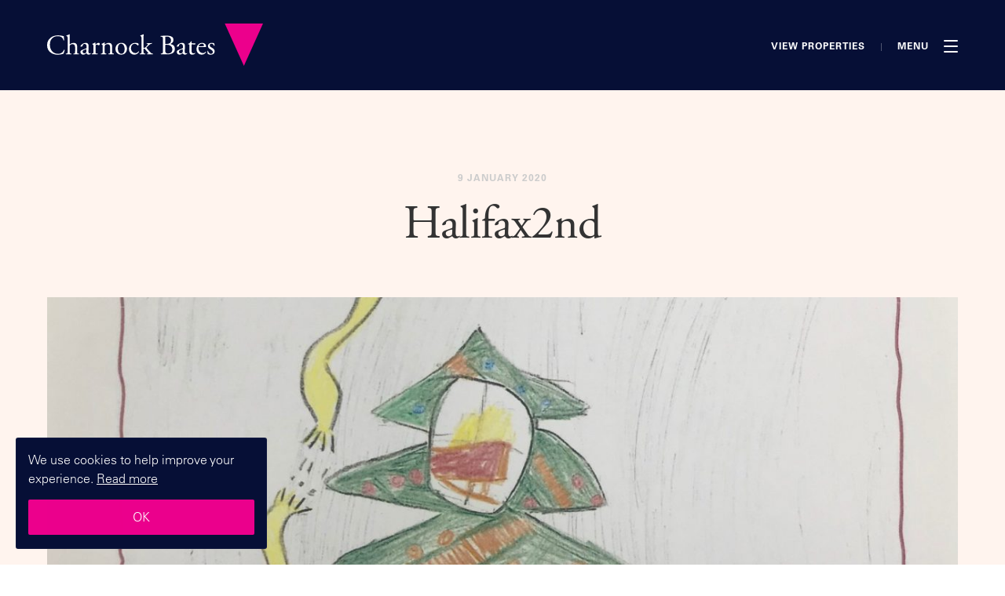

--- FILE ---
content_type: text/html; charset=UTF-8
request_url: https://www.charnockbates.co.uk/who-lives-in-a-house-like-this/halifax2nd/
body_size: 9462
content:
<!DOCTYPE html>
<!--[if IE 8 ]>
<html class="ie ie8" lang="en"> <![endif]-->
<!--[if IE 9 ]>
<html class="ie ie9" lang="en"> <![endif]-->
<!--[if (gte IE 10)|!(IE)]><!-->
<html lang="en" class="no-js"><!--<![endif]-->
<head>
  <meta charset="utf-8"/>
  <meta name="viewport" content="initial-scale=1.0, width=device-width">
  <meta http-equiv="X-UA-Compatible" content="IE=edge,chrome=1"/>

  <title>Halifax2nd - Charnock Bates</title>
  <link rel="icon" href="https://www.charnockbates.co.uk/wp-content/themes/charnockbates/favicon.ico" type="image/x-icon">
  <link type="text/css" rel="stylesheet" href="//fast.fonts.net/cssapi/89ce9ce9-20cd-4802-83fd-fa73c7f38b1c.css"/>
  <link rel="stylesheet" href="https://fonts.googleapis.com/css?family=Playfair+Display:400,700">
  <!-- <link rel="stylesheet" href="/css/lightbox.min.css"> -->


  <meta name='robots' content='index, follow, max-image-preview:large, max-snippet:-1, max-video-preview:-1' />

	<!-- This site is optimized with the Yoast SEO plugin v21.4 - https://yoast.com/wordpress/plugins/seo/ -->
	<link rel="canonical" href="https://www.charnockbates.co.uk/who-lives-in-a-house-like-this/halifax2nd/" />
	<meta property="og:locale" content="en_GB" />
	<meta property="og:type" content="article" />
	<meta property="og:title" content="Halifax2nd - Charnock Bates" />
	<meta property="og:url" content="https://www.charnockbates.co.uk/who-lives-in-a-house-like-this/halifax2nd/" />
	<meta property="og:site_name" content="Charnock Bates" />
	<meta property="article:modified_time" content="2020-01-09T16:06:54+00:00" />
	<meta property="og:image" content="https://www.charnockbates.co.uk/who-lives-in-a-house-like-this/halifax2nd" />
	<meta property="og:image:width" content="1357" />
	<meta property="og:image:height" content="1901" />
	<meta property="og:image:type" content="image/jpeg" />
	<meta name="twitter:card" content="summary_large_image" />
	<script type="application/ld+json" class="yoast-schema-graph">{"@context":"https://schema.org","@graph":[{"@type":"WebPage","@id":"https://www.charnockbates.co.uk/who-lives-in-a-house-like-this/halifax2nd/","url":"https://www.charnockbates.co.uk/who-lives-in-a-house-like-this/halifax2nd/","name":"Halifax2nd - Charnock Bates","isPartOf":{"@id":"https://www.charnockbates.co.uk/#website"},"primaryImageOfPage":{"@id":"https://www.charnockbates.co.uk/who-lives-in-a-house-like-this/halifax2nd/#primaryimage"},"image":{"@id":"https://www.charnockbates.co.uk/who-lives-in-a-house-like-this/halifax2nd/#primaryimage"},"thumbnailUrl":"https://www.charnockbates.co.uk/wp-content/uploads/2018/02/Halifax2nd.jpg","datePublished":"2020-01-09T16:01:17+00:00","dateModified":"2020-01-09T16:06:54+00:00","breadcrumb":{"@id":"https://www.charnockbates.co.uk/who-lives-in-a-house-like-this/halifax2nd/#breadcrumb"},"inLanguage":"en-GB","potentialAction":[{"@type":"ReadAction","target":["https://www.charnockbates.co.uk/who-lives-in-a-house-like-this/halifax2nd/"]}]},{"@type":"ImageObject","inLanguage":"en-GB","@id":"https://www.charnockbates.co.uk/who-lives-in-a-house-like-this/halifax2nd/#primaryimage","url":"https://www.charnockbates.co.uk/wp-content/uploads/2018/02/Halifax2nd.jpg","contentUrl":"https://www.charnockbates.co.uk/wp-content/uploads/2018/02/Halifax2nd.jpg","width":1357,"height":1901},{"@type":"BreadcrumbList","@id":"https://www.charnockbates.co.uk/who-lives-in-a-house-like-this/halifax2nd/#breadcrumb","itemListElement":[{"@type":"ListItem","position":1,"name":"Home","item":"https://www.charnockbates.co.uk/"},{"@type":"ListItem","position":2,"name":"Who Lives In A House Like This?","item":"https://www.charnockbates.co.uk/who-lives-in-a-house-like-this/"},{"@type":"ListItem","position":3,"name":"Halifax2nd"}]},{"@type":"WebSite","@id":"https://www.charnockbates.co.uk/#website","url":"https://www.charnockbates.co.uk/","name":"Charnock Bates","description":"Period homes &amp; country houses, large or small in West Yorkshire.","potentialAction":[{"@type":"SearchAction","target":{"@type":"EntryPoint","urlTemplate":"https://www.charnockbates.co.uk/?s={search_term_string}"},"query-input":"required name=search_term_string"}],"inLanguage":"en-GB"}]}</script>
	<!-- / Yoast SEO plugin. -->


<link rel='stylesheet' id='wp-block-library-css' href='https://www.charnockbates.co.uk/wp-includes/css/dist/block-library/style.min.css?ver=6.2.8' type='text/css' media='all' />
<link rel='stylesheet' id='classic-theme-styles-css' href='https://www.charnockbates.co.uk/wp-includes/css/classic-themes.min.css?ver=6.2.8' type='text/css' media='all' />
<style id='global-styles-inline-css' type='text/css'>
body{--wp--preset--color--black: #000000;--wp--preset--color--cyan-bluish-gray: #abb8c3;--wp--preset--color--white: #ffffff;--wp--preset--color--pale-pink: #f78da7;--wp--preset--color--vivid-red: #cf2e2e;--wp--preset--color--luminous-vivid-orange: #ff6900;--wp--preset--color--luminous-vivid-amber: #fcb900;--wp--preset--color--light-green-cyan: #7bdcb5;--wp--preset--color--vivid-green-cyan: #00d084;--wp--preset--color--pale-cyan-blue: #8ed1fc;--wp--preset--color--vivid-cyan-blue: #0693e3;--wp--preset--color--vivid-purple: #9b51e0;--wp--preset--gradient--vivid-cyan-blue-to-vivid-purple: linear-gradient(135deg,rgba(6,147,227,1) 0%,rgb(155,81,224) 100%);--wp--preset--gradient--light-green-cyan-to-vivid-green-cyan: linear-gradient(135deg,rgb(122,220,180) 0%,rgb(0,208,130) 100%);--wp--preset--gradient--luminous-vivid-amber-to-luminous-vivid-orange: linear-gradient(135deg,rgba(252,185,0,1) 0%,rgba(255,105,0,1) 100%);--wp--preset--gradient--luminous-vivid-orange-to-vivid-red: linear-gradient(135deg,rgba(255,105,0,1) 0%,rgb(207,46,46) 100%);--wp--preset--gradient--very-light-gray-to-cyan-bluish-gray: linear-gradient(135deg,rgb(238,238,238) 0%,rgb(169,184,195) 100%);--wp--preset--gradient--cool-to-warm-spectrum: linear-gradient(135deg,rgb(74,234,220) 0%,rgb(151,120,209) 20%,rgb(207,42,186) 40%,rgb(238,44,130) 60%,rgb(251,105,98) 80%,rgb(254,248,76) 100%);--wp--preset--gradient--blush-light-purple: linear-gradient(135deg,rgb(255,206,236) 0%,rgb(152,150,240) 100%);--wp--preset--gradient--blush-bordeaux: linear-gradient(135deg,rgb(254,205,165) 0%,rgb(254,45,45) 50%,rgb(107,0,62) 100%);--wp--preset--gradient--luminous-dusk: linear-gradient(135deg,rgb(255,203,112) 0%,rgb(199,81,192) 50%,rgb(65,88,208) 100%);--wp--preset--gradient--pale-ocean: linear-gradient(135deg,rgb(255,245,203) 0%,rgb(182,227,212) 50%,rgb(51,167,181) 100%);--wp--preset--gradient--electric-grass: linear-gradient(135deg,rgb(202,248,128) 0%,rgb(113,206,126) 100%);--wp--preset--gradient--midnight: linear-gradient(135deg,rgb(2,3,129) 0%,rgb(40,116,252) 100%);--wp--preset--duotone--dark-grayscale: url('#wp-duotone-dark-grayscale');--wp--preset--duotone--grayscale: url('#wp-duotone-grayscale');--wp--preset--duotone--purple-yellow: url('#wp-duotone-purple-yellow');--wp--preset--duotone--blue-red: url('#wp-duotone-blue-red');--wp--preset--duotone--midnight: url('#wp-duotone-midnight');--wp--preset--duotone--magenta-yellow: url('#wp-duotone-magenta-yellow');--wp--preset--duotone--purple-green: url('#wp-duotone-purple-green');--wp--preset--duotone--blue-orange: url('#wp-duotone-blue-orange');--wp--preset--font-size--small: 13px;--wp--preset--font-size--medium: 20px;--wp--preset--font-size--large: 36px;--wp--preset--font-size--x-large: 42px;--wp--preset--spacing--20: 0.44rem;--wp--preset--spacing--30: 0.67rem;--wp--preset--spacing--40: 1rem;--wp--preset--spacing--50: 1.5rem;--wp--preset--spacing--60: 2.25rem;--wp--preset--spacing--70: 3.38rem;--wp--preset--spacing--80: 5.06rem;--wp--preset--shadow--natural: 6px 6px 9px rgba(0, 0, 0, 0.2);--wp--preset--shadow--deep: 12px 12px 50px rgba(0, 0, 0, 0.4);--wp--preset--shadow--sharp: 6px 6px 0px rgba(0, 0, 0, 0.2);--wp--preset--shadow--outlined: 6px 6px 0px -3px rgba(255, 255, 255, 1), 6px 6px rgba(0, 0, 0, 1);--wp--preset--shadow--crisp: 6px 6px 0px rgba(0, 0, 0, 1);}:where(.is-layout-flex){gap: 0.5em;}body .is-layout-flow > .alignleft{float: left;margin-inline-start: 0;margin-inline-end: 2em;}body .is-layout-flow > .alignright{float: right;margin-inline-start: 2em;margin-inline-end: 0;}body .is-layout-flow > .aligncenter{margin-left: auto !important;margin-right: auto !important;}body .is-layout-constrained > .alignleft{float: left;margin-inline-start: 0;margin-inline-end: 2em;}body .is-layout-constrained > .alignright{float: right;margin-inline-start: 2em;margin-inline-end: 0;}body .is-layout-constrained > .aligncenter{margin-left: auto !important;margin-right: auto !important;}body .is-layout-constrained > :where(:not(.alignleft):not(.alignright):not(.alignfull)){max-width: var(--wp--style--global--content-size);margin-left: auto !important;margin-right: auto !important;}body .is-layout-constrained > .alignwide{max-width: var(--wp--style--global--wide-size);}body .is-layout-flex{display: flex;}body .is-layout-flex{flex-wrap: wrap;align-items: center;}body .is-layout-flex > *{margin: 0;}:where(.wp-block-columns.is-layout-flex){gap: 2em;}.has-black-color{color: var(--wp--preset--color--black) !important;}.has-cyan-bluish-gray-color{color: var(--wp--preset--color--cyan-bluish-gray) !important;}.has-white-color{color: var(--wp--preset--color--white) !important;}.has-pale-pink-color{color: var(--wp--preset--color--pale-pink) !important;}.has-vivid-red-color{color: var(--wp--preset--color--vivid-red) !important;}.has-luminous-vivid-orange-color{color: var(--wp--preset--color--luminous-vivid-orange) !important;}.has-luminous-vivid-amber-color{color: var(--wp--preset--color--luminous-vivid-amber) !important;}.has-light-green-cyan-color{color: var(--wp--preset--color--light-green-cyan) !important;}.has-vivid-green-cyan-color{color: var(--wp--preset--color--vivid-green-cyan) !important;}.has-pale-cyan-blue-color{color: var(--wp--preset--color--pale-cyan-blue) !important;}.has-vivid-cyan-blue-color{color: var(--wp--preset--color--vivid-cyan-blue) !important;}.has-vivid-purple-color{color: var(--wp--preset--color--vivid-purple) !important;}.has-black-background-color{background-color: var(--wp--preset--color--black) !important;}.has-cyan-bluish-gray-background-color{background-color: var(--wp--preset--color--cyan-bluish-gray) !important;}.has-white-background-color{background-color: var(--wp--preset--color--white) !important;}.has-pale-pink-background-color{background-color: var(--wp--preset--color--pale-pink) !important;}.has-vivid-red-background-color{background-color: var(--wp--preset--color--vivid-red) !important;}.has-luminous-vivid-orange-background-color{background-color: var(--wp--preset--color--luminous-vivid-orange) !important;}.has-luminous-vivid-amber-background-color{background-color: var(--wp--preset--color--luminous-vivid-amber) !important;}.has-light-green-cyan-background-color{background-color: var(--wp--preset--color--light-green-cyan) !important;}.has-vivid-green-cyan-background-color{background-color: var(--wp--preset--color--vivid-green-cyan) !important;}.has-pale-cyan-blue-background-color{background-color: var(--wp--preset--color--pale-cyan-blue) !important;}.has-vivid-cyan-blue-background-color{background-color: var(--wp--preset--color--vivid-cyan-blue) !important;}.has-vivid-purple-background-color{background-color: var(--wp--preset--color--vivid-purple) !important;}.has-black-border-color{border-color: var(--wp--preset--color--black) !important;}.has-cyan-bluish-gray-border-color{border-color: var(--wp--preset--color--cyan-bluish-gray) !important;}.has-white-border-color{border-color: var(--wp--preset--color--white) !important;}.has-pale-pink-border-color{border-color: var(--wp--preset--color--pale-pink) !important;}.has-vivid-red-border-color{border-color: var(--wp--preset--color--vivid-red) !important;}.has-luminous-vivid-orange-border-color{border-color: var(--wp--preset--color--luminous-vivid-orange) !important;}.has-luminous-vivid-amber-border-color{border-color: var(--wp--preset--color--luminous-vivid-amber) !important;}.has-light-green-cyan-border-color{border-color: var(--wp--preset--color--light-green-cyan) !important;}.has-vivid-green-cyan-border-color{border-color: var(--wp--preset--color--vivid-green-cyan) !important;}.has-pale-cyan-blue-border-color{border-color: var(--wp--preset--color--pale-cyan-blue) !important;}.has-vivid-cyan-blue-border-color{border-color: var(--wp--preset--color--vivid-cyan-blue) !important;}.has-vivid-purple-border-color{border-color: var(--wp--preset--color--vivid-purple) !important;}.has-vivid-cyan-blue-to-vivid-purple-gradient-background{background: var(--wp--preset--gradient--vivid-cyan-blue-to-vivid-purple) !important;}.has-light-green-cyan-to-vivid-green-cyan-gradient-background{background: var(--wp--preset--gradient--light-green-cyan-to-vivid-green-cyan) !important;}.has-luminous-vivid-amber-to-luminous-vivid-orange-gradient-background{background: var(--wp--preset--gradient--luminous-vivid-amber-to-luminous-vivid-orange) !important;}.has-luminous-vivid-orange-to-vivid-red-gradient-background{background: var(--wp--preset--gradient--luminous-vivid-orange-to-vivid-red) !important;}.has-very-light-gray-to-cyan-bluish-gray-gradient-background{background: var(--wp--preset--gradient--very-light-gray-to-cyan-bluish-gray) !important;}.has-cool-to-warm-spectrum-gradient-background{background: var(--wp--preset--gradient--cool-to-warm-spectrum) !important;}.has-blush-light-purple-gradient-background{background: var(--wp--preset--gradient--blush-light-purple) !important;}.has-blush-bordeaux-gradient-background{background: var(--wp--preset--gradient--blush-bordeaux) !important;}.has-luminous-dusk-gradient-background{background: var(--wp--preset--gradient--luminous-dusk) !important;}.has-pale-ocean-gradient-background{background: var(--wp--preset--gradient--pale-ocean) !important;}.has-electric-grass-gradient-background{background: var(--wp--preset--gradient--electric-grass) !important;}.has-midnight-gradient-background{background: var(--wp--preset--gradient--midnight) !important;}.has-small-font-size{font-size: var(--wp--preset--font-size--small) !important;}.has-medium-font-size{font-size: var(--wp--preset--font-size--medium) !important;}.has-large-font-size{font-size: var(--wp--preset--font-size--large) !important;}.has-x-large-font-size{font-size: var(--wp--preset--font-size--x-large) !important;}
.wp-block-navigation a:where(:not(.wp-element-button)){color: inherit;}
:where(.wp-block-columns.is-layout-flex){gap: 2em;}
.wp-block-pullquote{font-size: 1.5em;line-height: 1.6;}
</style>
<link rel='stylesheet' id='parent-style-css' href='https://www.charnockbates.co.uk/wp-content/themes/charnockbates/css/global.css?ver=6.2.8' type='text/css' media='all' />
<script type='text/javascript' src='https://www.charnockbates.co.uk/wp-content/themes/charnockbates/js/jquery-3.1.0.min.js?ver=6.2.8' id='jquery-js'></script>
		<script>
			document.documentElement.className = document.documentElement.className.replace( 'no-js', 'js' );
		</script>
				<style>
			.no-js img.lazyload { display: none; }
			figure.wp-block-image img.lazyloading { min-width: 150px; }
							.lazyload, .lazyloading { opacity: 0; }
				.lazyloaded {
					opacity: 1;
					transition: opacity 400ms;
					transition-delay: 0ms;
				}
					</style>
		
  <script type="text/javascript">
  var site_url = 'https://www.charnockbates.co.uk';
  var theme_url = 'https://www.charnockbates.co.uk/wp-content/themes/charnockbates';
  </script>

  <!-- Google Tag Manager -->
  <script>(function(w,d,s,l,i){w[l]=w[l]||[];w[l].push({'gtm.start':
  new Date().getTime(),event:'gtm.js'});var f=d.getElementsByTagName(s)[0],
  j=d.createElement(s),dl=l!='dataLayer'?'&l='+l:'';j.async=true;j.src=
  'https://www.googletagmanager.com/gtm.js?id='+i+dl;f.parentNode.insertBefore(j,f);
  })(window,document,'script','dataLayer','GTM-5ZXSM96');</script>
  <!-- End Google Tag Manager -->

  <!-- Global site tag (gtag.js) - Google Analytics -->
   <script async src="https://www.googletagmanager.com/gtag/js?id=UA-117328967-1"></script>
   <script>
      window.dataLayer = window.dataLayer || [];
      function gtag(){dataLayer.push(arguments);}
      gtag('js', new Date());
      gtag('config', 'UA-117328967-1');
   </script>

   <!-- Hotjar Tracking Code for https://www.charnockbates.co.uk/ -->
   <script>
      (function(h,o,t,j,a,r){
        h.hj=h.hj||function(){(h.hj.q=h.hj.q||[]).push(arguments)};
        h._hjSettings={hjid:857149,hjsv:6};
        a=o.getElementsByTagName('head')[0];
        r=o.createElement('script');r.async=1;
        r.src=t+h._hjSettings.hjid+j+h._hjSettings.hjsv;
        a.appendChild(r);
      })(window,document,'https://static.hotjar.com/c/hotjar-','.js?sv=');
    </script>


    <!-- Facebook Pixel Code -->
    <script>
      !function(f,b,e,v,n,t,s)
      {if(f.fbq)return;n=f.fbq=function(){n.callMethod?
      n.callMethod.apply(n,arguments):n.queue.push(arguments)};
      if(!f._fbq)f._fbq=n;n.push=n;n.loaded=!0;n.version='2.0';
      n.queue=[];t=b.createElement(e);t.async=!0;
      t.src=v;s=b.getElementsByTagName(e)[0];
      s.parentNode.insertBefore(t,s)}(window, document,'script',
      'https://connect.facebook.net/en_US/fbevents.js');
      fbq('init', '246537262638591');
      fbq('track', 'PageView');
    </script>

    <noscript><img height="1" width="1" style="display:none"
      src="https://www.facebook.com/tr?id=246537262638591&ev=PageView&noscript=1"/>
    </noscript>
    <!-- End Facebook Pixel Code -->




</head>
<body class="attachment attachment-template-default single single-attachment postid-1852 attachmentid-1852 attachment-jpeg">
<!-- Google Tag Manager (noscript) -->
<noscript><iframe 
height="0" width="0" style="display:none;visibility:hidden" data-src="https://www.googletagmanager.com/ns.html?id=GTM-5ZXSM96" class="lazyload" src="[data-uri]"></iframe></noscript>
<!-- End Google Tag Manager (noscript) -->

  <!-- Wrapper -->
  <div id="loader"></div>
  <div class="wrapper" id="wrapper">

    <!-- Header -->
    <header class="header header--inner">

      <div class="inner clearfix">
        <!-- <div class="container"> -->
        <a class="header-logo svg" href="https://www.charnockbates.co.uk"><svg xmlns="http://www.w3.org/2000/svg" viewBox="0 0 597.42 117.02"><defs><style>.cls-1{isolation:isolate;}.cls-2{fill:#ec008c;fill-rule:evenodd;}.cls-3{fill:#fff;}</style></defs><title>logo</title><g id="Polygon_1" data-name="Polygon 1" class="cls-1"><g id="Polygon_1-2" data-name="Polygon 1"><polygon class="cls-2" points="491.65 0 544.54 117.02 597.42 0 491.65 0"/></g></g><g id="Charnock_Bates" data-name="Charnock Bates"><path class="cls-3" d="M13.05,39.22c5.6-4.4,12.74-6.57,20.73-6.57a58.88,58.88,0,0,1,13.59,1.85,5.76,5.76,0,0,0,2.15.31c.08,1.78.46,6.65,1.07,11.36a1.61,1.61,0,0,1-2.07.15C47.37,41.08,43.91,35,32.78,35,21,35,11.05,42.54,11.05,58.54c0,16.23,10.21,25.19,22.8,25.19,9.9,0,14.28-6.49,16-11a1.61,1.61,0,0,1,2,.31c-.54,4-2.53,9.12-3.69,10.59a15.36,15.36,0,0,0-2.69.77,45,45,0,0,1-12.13,1.78c-6.91,0-13.51-1.39-19.11-5.18A25,25,0,0,1,3.38,59.7,25.73,25.73,0,0,1,13.05,39.22Z" transform="translate(-3.38)"/><path class="cls-3" d="M60.19,41.31c0-4.56-.08-5-2.38-6.41L57,34.43a1.18,1.18,0,0,1,0-1.55,54.24,54.24,0,0,0,8.29-3.25.84.84,0,0,1,.77.46c-.08,2.32-.23,6.18-.23,9.58V55.91c0,.7.08,1.31.31,1.47a17.37,17.37,0,0,1,10.36-4c7.29,0,9.9,4.56,9.9,10v12.9c0,5.56.15,6.41,2.92,6.72l2.07.23a1.36,1.36,0,0,1-.15,1.93c-2.76-.15-5-.23-7.68-.23s-5.07.08-7.14.23a1.36,1.36,0,0,1-.15-1.93L77.85,83c2.84-.46,2.92-1.16,2.92-6.72v-11c0-4.95-2.38-8.27-7.29-8.27a9.16,9.16,0,0,0-6,2.09c-1.38,1.16-1.61,1.55-1.61,4.25v13c0,5.56.15,6.34,2.92,6.72l1.61.23c.54.31.38,1.7-.15,1.93-2.3-.15-4.53-.23-7.22-.23s-5.07.08-7.52.23a1.36,1.36,0,0,1-.15-1.93L57.27,83c2.84-.31,2.92-1.16,2.92-6.72Z" transform="translate(-3.38)"/><path class="cls-3" d="M111.17,68.89c1.15-.39,1.31-1.08,1.31-2.24l.08-3.55c.08-2.86-.84-6.72-5.6-6.72-2.15,0-4.76,1.08-4.91,3.48-.08,1.24-.15,2.16-.77,2.63a8.22,8.22,0,0,1-4.38,1.47,1,1,0,0,1-1.07-1.08c0-4,8.67-9.5,14.28-9.5s8.21,3.25,8,9l-.46,13.45c-.15,3.55.54,6.72,3.53,6.72a4.39,4.39,0,0,0,1.92-.46c.38-.23.77-.54,1-.54s.54.46.54,1c0,.39-2.69,3.4-6.45,3.4a6.11,6.11,0,0,1-5-2.4c-.31-.46-.77-1.08-1.23-1.08s-1.46.7-3,1.55c-1.69.93-3.38,1.93-5.53,1.93A7.91,7.91,0,0,1,98,84.19a7.25,7.25,0,0,1-2.38-5.41c0-3,1.46-4.79,6.37-6.57Zm-4.76,13.6a8.65,8.65,0,0,0,4.68-1.93c.92-.93.92-2,1-3.63l.15-4.56c0-.85-.31-1-.77-1a14.39,14.39,0,0,0-3.15.77c-4.53,1.55-6.76,2.7-6.76,5.72A4.64,4.64,0,0,0,106.41,82.49Z" transform="translate(-3.38)"/><path class="cls-3" d="M131.51,62.71c0-3,0-3.4-2.07-4.79l-.69-.46a1.06,1.06,0,0,1,.08-1.39,59.35,59.35,0,0,0,7.75-3.79c.38.08.61.23.61.54V57.3q0,.58.23.7c2.69-2.24,5.6-4.64,8.44-4.64a3.19,3.19,0,0,1,3.45,3.09A3.42,3.42,0,0,1,146,60a2.94,2.94,0,0,1-1.69-.54A6.27,6.27,0,0,0,141,58.23a3.4,3.4,0,0,0-2.76,1.55c-.77,1.08-1,3.32-1,5.95V76.23c0,5.56.15,6.49,3.07,6.72l2.76.23a1.36,1.36,0,0,1-.15,1.93c-3.61-.15-5.83-.23-8.52-.23s-5.07.08-7.06.23a1.36,1.36,0,0,1-.15-1.93l1.46-.23c2.84-.46,2.92-1.16,2.92-6.72Z" transform="translate(-3.38)"/><path class="cls-3" d="M157,62.71c0-3,0-3.4-2.07-4.79l-.69-.46a1.06,1.06,0,0,1,.08-1.39A41.75,41.75,0,0,0,162,52.28a.89.89,0,0,1,.84.54c-.15,1.78-.15,2.94-.15,3.63a.81.81,0,0,0,.84.85c3.22-2,6.83-3.94,10.75-3.94,6.37,0,9,4.4,9,9.58V76.23c0,5.56.15,6.34,2.92,6.72l1.69.23a1.36,1.36,0,0,1-.15,1.93c-2.3-.15-4.53-.23-7.22-.23s-5.07.08-7.14.23a1.36,1.36,0,0,1-.15-1.93l1.46-.23c2.84-.46,2.92-1.16,2.92-6.72V64.72c0-4.4-2-7.65-7.22-7.65-2.92,0-5.45,1.24-6.52,2.7-1,1.31-1.15,2.4-1.15,4.64V76.23c0,5.56.15,6.26,2.92,6.72l1.38.23a1.36,1.36,0,0,1-.15,1.93c-2.07-.15-4.3-.23-7-.23s-5.07.08-7.22.23a1.36,1.36,0,0,1-.15-1.93l1.61-.23c2.84-.39,2.92-1.16,2.92-6.72Z" transform="translate(-3.38)"/><path class="cls-3" d="M224.4,69.36C224.4,79,217.8,86,208.21,86c-8.83,0-15.74-6.26-15.74-15.92s7.29-16.69,16.35-16.69C217.42,53.36,224.4,59.85,224.4,69.36ZM207.9,55.68c-5.07,0-8.83,4.87-8.83,13.37,0,7,3.15,14.6,9.9,14.6s8.83-7.11,8.83-13.06C217.8,64,215.19,55.68,207.9,55.68Z" transform="translate(-3.38)"/><path class="cls-3" d="M255.27,54.68a4.4,4.4,0,0,1,1.15,3.09c0,1.39-.77,2.86-1.69,2.86a1.34,1.34,0,0,1-1.07-.54C252,58,249.13,56,246,56c-5.37,0-10.59,4.25-10.59,12.44,0,6,4.15,13.21,12.36,13.21A9.35,9.35,0,0,0,256.26,77a1.21,1.21,0,0,1,1.38,1.08C255,83.81,249.28,86,244.83,86A14.82,14.82,0,0,1,234.31,82a15.44,15.44,0,0,1-4.45-11.44c0-8.35,5.83-17.23,18.58-17.23A19,19,0,0,1,255.27,54.68Z" transform="translate(-3.38)"/><path class="cls-3" d="M264.56,41.31c0-4.56-.08-5-2.38-6.41l-.77-.46a1.18,1.18,0,0,1,0-1.55,54.24,54.24,0,0,0,8.29-3.25.84.84,0,0,1,.77.46c-.08,2.32-.23,6.18-.23,9.58v26.5c0,1,.08,1.16,1.38,1.16,1.69,0,3.15-.85,5.22-3l3.15-3.4c2.15-2.32,2.69-3.17,2.69-3.55s-.38-.62-1.69-.77l-1.84-.23a1.16,1.16,0,0,1,0-1.93h1.77a119.18,119.18,0,0,0,12.21-.62c.54.23.61,1.55.15,1.93l-2.46.46c-1.54.31-2.84,1.08-4.84,2.7-3,2.4-5.6,5.18-7,6.49-.92.85-1,1.24-.54,1.85a80.24,80.24,0,0,0,5.14,6.18c3,3.4,5.68,6.41,7.22,7.88a7.71,7.71,0,0,0,4,1.7l1.07.15c.54.39.46,1.7-.15,1.93-2.23-.15-4.84-.23-7.29-.23-3.07,0-5.76.08-8,.23a1.3,1.3,0,0,1-.15-1.93l1.38-.23c1.15-.15,1.92-.31,1.92-.77s-.31-1-1.31-2.16l-8.21-9.58a3.11,3.11,0,0,0-2.38-1.08c-1.38,0-1.46.23-1.46,2.63v4.25c0,5.56.15,6.34,2.92,6.72l1.84.23a1.36,1.36,0,0,1-.15,1.93c-2.53-.15-4.76-.23-7.45-.23s-5.07.08-7.37.23a1.29,1.29,0,0,1-.08-1.93l1.69-.23c2.84-.39,2.92-1.16,2.92-6.72Z" transform="translate(-3.38)"/><path class="cls-3" d="M323.83,43.94c0-5.72-.31-7.19-3.76-7.5l-2.46-.23a1.24,1.24,0,0,1,.08-1.93c4.15-.39,9.37-.62,16.5-.62,4.84,0,9.44.39,12.9,2.16a10.15,10.15,0,0,1,5.83,9.66c0,5.56-3.22,8.42-7.83,10.59,0,.77.61,1,1.46,1.16a12.76,12.76,0,0,1,10.29,12.9c0,9-6.6,15-20.42,15-2.23,0-6-.23-9.21-.23-3.38,0-6,.15-8.83.23a1.51,1.51,0,0,1-.15-1.93L319.6,83c4.07-.7,4.22-1.55,4.22-9.66Zm6.29,10.28c0,2.16.08,2.32,4,2.16,7.83-.31,12.05-2.63,12.05-9.89,0-7.57-5.6-10.43-11.44-10.43a9.4,9.4,0,0,0-3.53.46c-.77.23-1.07.62-1.07,2Zm0,17.93c0,2.78.15,6.72,1.61,8.42s3.76,2.16,6.06,2.16c6.83,0,12.05-3.09,12.05-10.82,0-6.1-3.07-13.21-15.28-13.21-4.15,0-4.45.46-4.45,2Z" transform="translate(-3.38)"/><path class="cls-3" d="M377.72,68.89c1.15-.39,1.31-1.08,1.31-2.24l.08-3.55c.08-2.86-.84-6.72-5.6-6.72-2.15,0-4.76,1.08-4.91,3.48-.08,1.24-.15,2.16-.77,2.63a8.22,8.22,0,0,1-4.38,1.47,1,1,0,0,1-1.07-1.08c0-4,8.67-9.5,14.28-9.5s8.21,3.25,8,9l-.46,13.45c-.15,3.55.54,6.72,3.53,6.72a4.39,4.39,0,0,0,1.92-.46c.38-.23.77-.54,1-.54s.54.46.54,1c0,.39-2.69,3.4-6.45,3.4a6.11,6.11,0,0,1-5-2.4c-.31-.46-.77-1.08-1.23-1.08s-1.46.7-3,1.55C373.81,85,372.12,86,370,86a7.91,7.91,0,0,1-5.37-1.78,7.25,7.25,0,0,1-2.38-5.41c0-3,1.46-4.79,6.37-6.57ZM373,82.49a8.65,8.65,0,0,0,4.68-1.93c.92-.93.92-2,1-3.63l.15-4.56c0-.85-.31-1-.77-1a14.39,14.39,0,0,0-3.15.77c-4.53,1.55-6.76,2.7-6.76,5.72A4.64,4.64,0,0,0,373,82.49Z" transform="translate(-3.38)"/><path class="cls-3" d="M404.36,57.69c-1.3,0-1.38.23-1.38,1.85V74c0,4.48.54,8.58,5.6,8.58a5.82,5.82,0,0,0,2.07-.39c.69-.23,1.69-1.08,1.92-1.08.61,0,.92.85.77,1.31A10.6,10.6,0,0,1,405.28,86c-6.6,0-8-3.71-8-8.34V59.93c0-2.09-.08-2.24-1.61-2.24h-2.15a1.29,1.29,0,0,1-.23-1.62,15.2,15.2,0,0,0,4.91-2.4,19.12,19.12,0,0,0,3.22-4.56c.38-.15,1.31-.15,1.61.39V53c0,1.39.08,1.47,1.38,1.47H413a2.48,2.48,0,0,1,.08,3.25Z" transform="translate(-3.38)"/><path class="cls-3" d="M424.09,65.11c-2,0-2.07.15-2.07,2.09,0,7.8,4.53,14.45,12.74,14.45,2.53,0,4.68-.77,7.06-3.79a1,1,0,0,1,1.38.93C440.67,84,435.15,86,431.15,86A13.72,13.72,0,0,1,420,80.87a16.48,16.48,0,0,1-3.22-10c0-9.5,6.22-17.46,15.43-17.46,6.6,0,10.9,4.56,10.9,9.2a4.81,4.81,0,0,1-.31,2c-.23.46-1.31.54-4.53.54Zm4.76-2.32c5.68,0,7.37-.31,8-.77.23-.15.46-.46.46-1.47,0-2.16-1.46-4.87-5.91-4.87s-8.44,4.17-8.52,6.72c0,.15,0,.39.54.39Z" transform="translate(-3.38)"/><path class="cls-3" d="M465.55,54.75A18.15,18.15,0,0,1,466.78,61a1.33,1.33,0,0,1-1.84.23c-1.31-3.4-3.61-5.64-6.76-5.64a4.55,4.55,0,0,0-4.91,4.71c0,3.17,3.22,4.87,5.91,6.41C463.24,69,467,71.68,467,77.16,467,83,461.63,86,456,86c-3.61,0-6.29-.77-8.21-2.32a23.11,23.11,0,0,1-.92-7.8,1.3,1.3,0,0,1,1.77-.08c1.3,4.25,3.76,8,8.14,8,2.76,0,5.14-1.62,5.14-4.95,0-3.55-3.07-5.49-5.91-7.11-4.45-2.55-7.6-5.25-7.6-9.5,0-5.64,4.61-8.81,10.44-8.81C462,53.36,464.86,54.14,465.55,54.75Z" transform="translate(-3.38)"/></g></svg></a>

        <div class="nav-toggles">
          <button class="nav-toggle menu-button">
            <span class="nav-toggle-text">Menu</span>
            <i class="nav-toggle-icon">
              <span class="nav-toggle-line"></span>
              <span class="nav-toggle-line"></span>
              <span class="nav-toggle-line"></span>
            </i>
          </button>

          <div class="nav-toggle-divider">
            <span></span>
          </div>

          <div class="nav-toggle">
            <span class="nav-toggle-text">
              <span class="nav-toggle-text"><a href="/our-portfolio/">View Properties</a></span>
            </span>
          </div>
        </div>

        <nav class="header-nav">

          <button class="nav-toggle close-menu-button">
            <span class="nav-toggle-text">Close</span>
            <i class="nav-toggle-icon">
              <span class="nav-toggle-line"></span>
              <span class="nav-toggle-line"></span>
            </i>
          </button>
          <div class="menu clearfix"><ul id="menu-main-menu" class="menu"><li id="menu-item-27" class="menu-item menu-item-type-post_type menu-item-object-page menu-item-home menu-item-27"><a href="https://www.charnockbates.co.uk/">Home</a></li>
<li id="menu-item-437" class="menu-item menu-item-type-post_type menu-item-object-page menu-item-437"><a href="https://www.charnockbates.co.uk/our-portfolio/">Properties</a></li>
<li id="menu-item-29" class="menu-item menu-item-type-post_type menu-item-object-page menu-item-29"><a href="https://www.charnockbates.co.uk/about-us/">About Us</a></li>
<li id="menu-item-30" class="menu-item menu-item-type-post_type menu-item-object-page menu-item-30"><a href="https://www.charnockbates.co.uk/auctions/">Auctions</a></li>
<li id="menu-item-31" class="menu-item menu-item-type-post_type menu-item-object-page menu-item-31"><a href="https://www.charnockbates.co.uk/developments/">New Homes</a></li>
<li id="menu-item-653" class="menu-item menu-item-type-post_type menu-item-object-page menu-item-653"><a href="https://www.charnockbates.co.uk/land-opportunities/">Land Sales</a></li>
<li id="menu-item-32" class="menu-item menu-item-type-post_type menu-item-object-page menu-item-32"><a href="https://www.charnockbates.co.uk/news/">News</a></li>
<li id="menu-item-33" class="nav-divider menu-item menu-item-type-post_type menu-item-object-page menu-item-33"><a href="https://www.charnockbates.co.uk/contact-us/">Contact Us</a></li>
<li id="menu-item-35" class="terms-item menu-item menu-item-type-post_type menu-item-object-page menu-item-35"><a href="https://www.charnockbates.co.uk/cookie-policy/">Privacy</a></li>
<li id="menu-item-36" class="terms-item nav-divider menu-item menu-item-type-post_type menu-item-object-page menu-item-36"><a href="https://www.charnockbates.co.uk/legal/">Legal</a></li>
</ul></div>
                    <div class="contact-nav">
            <ul>
              <li class="office-title">Our Offices</li>
              <li><a href="tel:01422 380 100">Halifax: 01422 380 100</a></li>              <li><a href="tel:01484 903 000">Huddersfield: 01484 903 000</a></li>              <li><a href="tel:01422 823 777">Ripponden: 01422 823 777</a></li>                          </ul>
          </div>

                    <div class="social-nav">
            <a href="https://www.facebook.com/CharnockBates/"><i class="icon-facebook-1"></i></a> |
            <a href="https://twitter.com/CharnockBates"><i class="icon-twitter"></i></a> |
            <a href="https://www.instagram.com/charnock_bates/"><i class="icon-instagram"></i></a>
          </div>

          <img data-src='https://www.charnockbates.co.uk/wp-content/themes/charnockbates/img/rics-logo.png' class='lazyload' src='[data-uri]' /><noscript><img src="https://www.charnockbates.co.uk/wp-content/themes/charnockbates/img/rics-logo.png"/></noscript>
        </nav>
        <!-- </div> -->
      </div>
    </header>

    
	
    <main class="main" id=main"">
		
<!-- IMage/text tiles -->
<section class="section u-align-center u-no-pad-bottom single-news u-bg-peach u-top-pad">
	<div class="container">
		<div class="col-wrapper clearfix">
			<div class="col--100">
				<div class="text">
					<h5>9 January 2020</h5>
					<h1>Halifax2nd</h1>
				</div>
			</div>
		</div>
	</div>
</section>
<!-- IMage/text tiles -->


<section class="section single-news single-news-image u-no-pad-bottom u-no-pad-top u-bg-peach">
	<div class="container">
		<div class="col-wrapper clearfix">
			<div class="col--100">
				<img  data-src="https://www.charnockbates.co.uk/wp-content/uploads/2018/02/Halifax2nd-1250x600.jpg" class="image lazyload" src="[data-uri]" /><noscript><img class="image" src="https://www.charnockbates.co.uk/wp-content/uploads/2018/02/Halifax2nd-1250x600.jpg" /></noscript>			</div>
		</div>
	</div>
</section>

<section class="section u-align-left single-news single-news-content u-bg-peach">
	<div class="container">
		<div class="col-wrapper clearfix">
			<div class="col--100">
				<div class="text">
									</div>
				<div class="col--100 button">
					<a class="btn btn--primary" href="/news">Back to news</a>
				</div>
			</div>
		</div>
	</div>
</section>


</main>

<footer class="footer u-align-center footer-developments">
	<div class="container">
		<div class="top">
			<a class="footer-logo svg" href="https://www.charnockbates.co.uk"><svg xmlns="http://www.w3.org/2000/svg" viewBox="0 0 597.42 117.02"><defs><style>.cls-1{isolation:isolate;}.cls-2{fill:#ec008c;fill-rule:evenodd;}.cls-3{fill:#fff;}</style></defs><title>logo</title><g id="Polygon_1" data-name="Polygon 1" class="cls-1"><g id="Polygon_1-2" data-name="Polygon 1"><polygon class="cls-2" points="491.65 0 544.54 117.02 597.42 0 491.65 0"/></g></g><g id="Charnock_Bates" data-name="Charnock Bates"><path class="cls-3" d="M13.05,39.22c5.6-4.4,12.74-6.57,20.73-6.57a58.88,58.88,0,0,1,13.59,1.85,5.76,5.76,0,0,0,2.15.31c.08,1.78.46,6.65,1.07,11.36a1.61,1.61,0,0,1-2.07.15C47.37,41.08,43.91,35,32.78,35,21,35,11.05,42.54,11.05,58.54c0,16.23,10.21,25.19,22.8,25.19,9.9,0,14.28-6.49,16-11a1.61,1.61,0,0,1,2,.31c-.54,4-2.53,9.12-3.69,10.59a15.36,15.36,0,0,0-2.69.77,45,45,0,0,1-12.13,1.78c-6.91,0-13.51-1.39-19.11-5.18A25,25,0,0,1,3.38,59.7,25.73,25.73,0,0,1,13.05,39.22Z" transform="translate(-3.38)"/><path class="cls-3" d="M60.19,41.31c0-4.56-.08-5-2.38-6.41L57,34.43a1.18,1.18,0,0,1,0-1.55,54.24,54.24,0,0,0,8.29-3.25.84.84,0,0,1,.77.46c-.08,2.32-.23,6.18-.23,9.58V55.91c0,.7.08,1.31.31,1.47a17.37,17.37,0,0,1,10.36-4c7.29,0,9.9,4.56,9.9,10v12.9c0,5.56.15,6.41,2.92,6.72l2.07.23a1.36,1.36,0,0,1-.15,1.93c-2.76-.15-5-.23-7.68-.23s-5.07.08-7.14.23a1.36,1.36,0,0,1-.15-1.93L77.85,83c2.84-.46,2.92-1.16,2.92-6.72v-11c0-4.95-2.38-8.27-7.29-8.27a9.16,9.16,0,0,0-6,2.09c-1.38,1.16-1.61,1.55-1.61,4.25v13c0,5.56.15,6.34,2.92,6.72l1.61.23c.54.31.38,1.7-.15,1.93-2.3-.15-4.53-.23-7.22-.23s-5.07.08-7.52.23a1.36,1.36,0,0,1-.15-1.93L57.27,83c2.84-.31,2.92-1.16,2.92-6.72Z" transform="translate(-3.38)"/><path class="cls-3" d="M111.17,68.89c1.15-.39,1.31-1.08,1.31-2.24l.08-3.55c.08-2.86-.84-6.72-5.6-6.72-2.15,0-4.76,1.08-4.91,3.48-.08,1.24-.15,2.16-.77,2.63a8.22,8.22,0,0,1-4.38,1.47,1,1,0,0,1-1.07-1.08c0-4,8.67-9.5,14.28-9.5s8.21,3.25,8,9l-.46,13.45c-.15,3.55.54,6.72,3.53,6.72a4.39,4.39,0,0,0,1.92-.46c.38-.23.77-.54,1-.54s.54.46.54,1c0,.39-2.69,3.4-6.45,3.4a6.11,6.11,0,0,1-5-2.4c-.31-.46-.77-1.08-1.23-1.08s-1.46.7-3,1.55c-1.69.93-3.38,1.93-5.53,1.93A7.91,7.91,0,0,1,98,84.19a7.25,7.25,0,0,1-2.38-5.41c0-3,1.46-4.79,6.37-6.57Zm-4.76,13.6a8.65,8.65,0,0,0,4.68-1.93c.92-.93.92-2,1-3.63l.15-4.56c0-.85-.31-1-.77-1a14.39,14.39,0,0,0-3.15.77c-4.53,1.55-6.76,2.7-6.76,5.72A4.64,4.64,0,0,0,106.41,82.49Z" transform="translate(-3.38)"/><path class="cls-3" d="M131.51,62.71c0-3,0-3.4-2.07-4.79l-.69-.46a1.06,1.06,0,0,1,.08-1.39,59.35,59.35,0,0,0,7.75-3.79c.38.08.61.23.61.54V57.3q0,.58.23.7c2.69-2.24,5.6-4.64,8.44-4.64a3.19,3.19,0,0,1,3.45,3.09A3.42,3.42,0,0,1,146,60a2.94,2.94,0,0,1-1.69-.54A6.27,6.27,0,0,0,141,58.23a3.4,3.4,0,0,0-2.76,1.55c-.77,1.08-1,3.32-1,5.95V76.23c0,5.56.15,6.49,3.07,6.72l2.76.23a1.36,1.36,0,0,1-.15,1.93c-3.61-.15-5.83-.23-8.52-.23s-5.07.08-7.06.23a1.36,1.36,0,0,1-.15-1.93l1.46-.23c2.84-.46,2.92-1.16,2.92-6.72Z" transform="translate(-3.38)"/><path class="cls-3" d="M157,62.71c0-3,0-3.4-2.07-4.79l-.69-.46a1.06,1.06,0,0,1,.08-1.39A41.75,41.75,0,0,0,162,52.28a.89.89,0,0,1,.84.54c-.15,1.78-.15,2.94-.15,3.63a.81.81,0,0,0,.84.85c3.22-2,6.83-3.94,10.75-3.94,6.37,0,9,4.4,9,9.58V76.23c0,5.56.15,6.34,2.92,6.72l1.69.23a1.36,1.36,0,0,1-.15,1.93c-2.3-.15-4.53-.23-7.22-.23s-5.07.08-7.14.23a1.36,1.36,0,0,1-.15-1.93l1.46-.23c2.84-.46,2.92-1.16,2.92-6.72V64.72c0-4.4-2-7.65-7.22-7.65-2.92,0-5.45,1.24-6.52,2.7-1,1.31-1.15,2.4-1.15,4.64V76.23c0,5.56.15,6.26,2.92,6.72l1.38.23a1.36,1.36,0,0,1-.15,1.93c-2.07-.15-4.3-.23-7-.23s-5.07.08-7.22.23a1.36,1.36,0,0,1-.15-1.93l1.61-.23c2.84-.39,2.92-1.16,2.92-6.72Z" transform="translate(-3.38)"/><path class="cls-3" d="M224.4,69.36C224.4,79,217.8,86,208.21,86c-8.83,0-15.74-6.26-15.74-15.92s7.29-16.69,16.35-16.69C217.42,53.36,224.4,59.85,224.4,69.36ZM207.9,55.68c-5.07,0-8.83,4.87-8.83,13.37,0,7,3.15,14.6,9.9,14.6s8.83-7.11,8.83-13.06C217.8,64,215.19,55.68,207.9,55.68Z" transform="translate(-3.38)"/><path class="cls-3" d="M255.27,54.68a4.4,4.4,0,0,1,1.15,3.09c0,1.39-.77,2.86-1.69,2.86a1.34,1.34,0,0,1-1.07-.54C252,58,249.13,56,246,56c-5.37,0-10.59,4.25-10.59,12.44,0,6,4.15,13.21,12.36,13.21A9.35,9.35,0,0,0,256.26,77a1.21,1.21,0,0,1,1.38,1.08C255,83.81,249.28,86,244.83,86A14.82,14.82,0,0,1,234.31,82a15.44,15.44,0,0,1-4.45-11.44c0-8.35,5.83-17.23,18.58-17.23A19,19,0,0,1,255.27,54.68Z" transform="translate(-3.38)"/><path class="cls-3" d="M264.56,41.31c0-4.56-.08-5-2.38-6.41l-.77-.46a1.18,1.18,0,0,1,0-1.55,54.24,54.24,0,0,0,8.29-3.25.84.84,0,0,1,.77.46c-.08,2.32-.23,6.18-.23,9.58v26.5c0,1,.08,1.16,1.38,1.16,1.69,0,3.15-.85,5.22-3l3.15-3.4c2.15-2.32,2.69-3.17,2.69-3.55s-.38-.62-1.69-.77l-1.84-.23a1.16,1.16,0,0,1,0-1.93h1.77a119.18,119.18,0,0,0,12.21-.62c.54.23.61,1.55.15,1.93l-2.46.46c-1.54.31-2.84,1.08-4.84,2.7-3,2.4-5.6,5.18-7,6.49-.92.85-1,1.24-.54,1.85a80.24,80.24,0,0,0,5.14,6.18c3,3.4,5.68,6.41,7.22,7.88a7.71,7.71,0,0,0,4,1.7l1.07.15c.54.39.46,1.7-.15,1.93-2.23-.15-4.84-.23-7.29-.23-3.07,0-5.76.08-8,.23a1.3,1.3,0,0,1-.15-1.93l1.38-.23c1.15-.15,1.92-.31,1.92-.77s-.31-1-1.31-2.16l-8.21-9.58a3.11,3.11,0,0,0-2.38-1.08c-1.38,0-1.46.23-1.46,2.63v4.25c0,5.56.15,6.34,2.92,6.72l1.84.23a1.36,1.36,0,0,1-.15,1.93c-2.53-.15-4.76-.23-7.45-.23s-5.07.08-7.37.23a1.29,1.29,0,0,1-.08-1.93l1.69-.23c2.84-.39,2.92-1.16,2.92-6.72Z" transform="translate(-3.38)"/><path class="cls-3" d="M323.83,43.94c0-5.72-.31-7.19-3.76-7.5l-2.46-.23a1.24,1.24,0,0,1,.08-1.93c4.15-.39,9.37-.62,16.5-.62,4.84,0,9.44.39,12.9,2.16a10.15,10.15,0,0,1,5.83,9.66c0,5.56-3.22,8.42-7.83,10.59,0,.77.61,1,1.46,1.16a12.76,12.76,0,0,1,10.29,12.9c0,9-6.6,15-20.42,15-2.23,0-6-.23-9.21-.23-3.38,0-6,.15-8.83.23a1.51,1.51,0,0,1-.15-1.93L319.6,83c4.07-.7,4.22-1.55,4.22-9.66Zm6.29,10.28c0,2.16.08,2.32,4,2.16,7.83-.31,12.05-2.63,12.05-9.89,0-7.57-5.6-10.43-11.44-10.43a9.4,9.4,0,0,0-3.53.46c-.77.23-1.07.62-1.07,2Zm0,17.93c0,2.78.15,6.72,1.61,8.42s3.76,2.16,6.06,2.16c6.83,0,12.05-3.09,12.05-10.82,0-6.1-3.07-13.21-15.28-13.21-4.15,0-4.45.46-4.45,2Z" transform="translate(-3.38)"/><path class="cls-3" d="M377.72,68.89c1.15-.39,1.31-1.08,1.31-2.24l.08-3.55c.08-2.86-.84-6.72-5.6-6.72-2.15,0-4.76,1.08-4.91,3.48-.08,1.24-.15,2.16-.77,2.63a8.22,8.22,0,0,1-4.38,1.47,1,1,0,0,1-1.07-1.08c0-4,8.67-9.5,14.28-9.5s8.21,3.25,8,9l-.46,13.45c-.15,3.55.54,6.72,3.53,6.72a4.39,4.39,0,0,0,1.92-.46c.38-.23.77-.54,1-.54s.54.46.54,1c0,.39-2.69,3.4-6.45,3.4a6.11,6.11,0,0,1-5-2.4c-.31-.46-.77-1.08-1.23-1.08s-1.46.7-3,1.55C373.81,85,372.12,86,370,86a7.91,7.91,0,0,1-5.37-1.78,7.25,7.25,0,0,1-2.38-5.41c0-3,1.46-4.79,6.37-6.57ZM373,82.49a8.65,8.65,0,0,0,4.68-1.93c.92-.93.92-2,1-3.63l.15-4.56c0-.85-.31-1-.77-1a14.39,14.39,0,0,0-3.15.77c-4.53,1.55-6.76,2.7-6.76,5.72A4.64,4.64,0,0,0,373,82.49Z" transform="translate(-3.38)"/><path class="cls-3" d="M404.36,57.69c-1.3,0-1.38.23-1.38,1.85V74c0,4.48.54,8.58,5.6,8.58a5.82,5.82,0,0,0,2.07-.39c.69-.23,1.69-1.08,1.92-1.08.61,0,.92.85.77,1.31A10.6,10.6,0,0,1,405.28,86c-6.6,0-8-3.71-8-8.34V59.93c0-2.09-.08-2.24-1.61-2.24h-2.15a1.29,1.29,0,0,1-.23-1.62,15.2,15.2,0,0,0,4.91-2.4,19.12,19.12,0,0,0,3.22-4.56c.38-.15,1.31-.15,1.61.39V53c0,1.39.08,1.47,1.38,1.47H413a2.48,2.48,0,0,1,.08,3.25Z" transform="translate(-3.38)"/><path class="cls-3" d="M424.09,65.11c-2,0-2.07.15-2.07,2.09,0,7.8,4.53,14.45,12.74,14.45,2.53,0,4.68-.77,7.06-3.79a1,1,0,0,1,1.38.93C440.67,84,435.15,86,431.15,86A13.72,13.72,0,0,1,420,80.87a16.48,16.48,0,0,1-3.22-10c0-9.5,6.22-17.46,15.43-17.46,6.6,0,10.9,4.56,10.9,9.2a4.81,4.81,0,0,1-.31,2c-.23.46-1.31.54-4.53.54Zm4.76-2.32c5.68,0,7.37-.31,8-.77.23-.15.46-.46.46-1.47,0-2.16-1.46-4.87-5.91-4.87s-8.44,4.17-8.52,6.72c0,.15,0,.39.54.39Z" transform="translate(-3.38)"/><path class="cls-3" d="M465.55,54.75A18.15,18.15,0,0,1,466.78,61a1.33,1.33,0,0,1-1.84.23c-1.31-3.4-3.61-5.64-6.76-5.64a4.55,4.55,0,0,0-4.91,4.71c0,3.17,3.22,4.87,5.91,6.41C463.24,69,467,71.68,467,77.16,467,83,461.63,86,456,86c-3.61,0-6.29-.77-8.21-2.32a23.11,23.11,0,0,1-.92-7.8,1.3,1.3,0,0,1,1.77-.08c1.3,4.25,3.76,8,8.14,8,2.76,0,5.14-1.62,5.14-4.95,0-3.55-3.07-5.49-5.91-7.11-4.45-2.55-7.6-5.25-7.6-9.5,0-5.64,4.61-8.81,10.44-8.81C462,53.36,464.86,54.14,465.55,54.75Z" transform="translate(-3.38)"/></g></svg></a>
	        <nav class="footer-nav">
	            <div class="menu clearfix"><ul id="menu-footer-menu" class="menu"><li id="menu-item-44" class="menu-item menu-item-type-post_type menu-item-object-page menu-item-home menu-item-44"><a href="https://www.charnockbates.co.uk/">Home</a></li>
<li id="menu-item-47" class="menu-item menu-item-type-post_type menu-item-object-page menu-item-47"><a href="https://www.charnockbates.co.uk/developments/">New Homes</a></li>
<li id="menu-item-45" class="menu-item menu-item-type-post_type menu-item-object-page menu-item-45"><a href="https://www.charnockbates.co.uk/about-us/">About Us</a></li>
<li id="menu-item-46" class="menu-item menu-item-type-post_type menu-item-object-page menu-item-46"><a href="https://www.charnockbates.co.uk/auctions/">Auctions</a></li>
<li id="menu-item-48" class="menu-item menu-item-type-post_type menu-item-object-page menu-item-48"><a href="https://www.charnockbates.co.uk/news/">News</a></li>
<li id="menu-item-49" class="menu-item menu-item-type-post_type menu-item-object-page menu-item-49"><a href="https://www.charnockbates.co.uk/contact-us/">Contact Us</a></li>
</ul></div>	        </nav>
					<div class="social-nav">
						<a href="https://www.facebook.com/CharnockBates/"><i class="icon-facebook-1"></i></a>
						<a href="https://twitter.com/CharnockBates"><i class="icon-twitter"></i></a>
						<a href="https://www.instagram.com/charnock_bates/"><i class="icon-instagram"></i></a>
					</div>
		</div>
		<div class="copyright u-align-center">
			<p>2025 &copy; Charnock Bates | Site by 
				<a class="u-link-inherit" href="http://www.unionroom.com/" rel="nofollow">Union Room</a> | 
				<a class="u-link-inherit" href="/wp-content/uploads/2024/02/Complaints-Handling-Procedure-Residential-Sept-2025.pdf">Complaints Procedure</a> | 
				<a class="u-link-inherit" href="/wp-content/uploads/2024/02/Firm-Certificate-for-Walker-Singleton-Residential-Ltd-2025.pdf">RICS certificate</a>

									</div>
	</div>
</footer>

</div>
<!--/ End of Wrapper -->


<!-- Blocker -->
<div class="blocker"></div>

<script type='text/javascript' src='https://www.charnockbates.co.uk/wp-content/plugins/wp-smushit/app/assets/js/smush-lazy-load.min.js?ver=3.14.2' id='smush-lazy-load-js'></script>
<script type='text/javascript' src='https://www.charnockbates.co.uk/wp-content/themes/charnockbates/js/global.js?ver=1.0' id='globaljs-js'></script>

<!--Cookie Consent-->
<script src="https://www.charnockbates.co.uk/wp-content/themes/charnockbates/js/cookieconsent.js"></script>

<script>
window.cookieconsent_options = {
	message: 'We use cookies to help improve your experience.',
	learnMore: 'Read more',
	dismiss: '<span class="cookie-toggle"></span><span class="cookie-toggle"></span>',
	theme: 'https://www.charnockbates.co.uk/wp-content/themes/charnockbates/css/cookies.css',
	link: '/cookie-policy/'
}
</script>

<script>
window.cookieconsent_options = {
	message: 'We use cookies to help improve your experience.',
	learnMore: 'Read more',
	dismiss: 'OK',
	theme: 'https://www.charnockbates.co.uk/wp-content/themes/charnockbates/css/cookies.css',
	link: '/cookie-policy/'
}
</script>

</body>
</html>

<!--
Performance optimized by W3 Total Cache. Learn more: https://www.boldgrid.com/w3-total-cache/


Served from: www.charnockbates.co.uk @ 2025-11-17 05:22:55 by W3 Total Cache
-->

--- FILE ---
content_type: text/css; charset=utf-8
request_url: https://fast.fonts.net/cssapi/89ce9ce9-20cd-4802-83fd-fa73c7f38b1c.css
body_size: 1078
content:
@import url(/t/1.css?apiType=css&projectid=89ce9ce9-20cd-4802-83fd-fa73c7f38b1c);
@font-face{
font-family:"AdobeGaramondW01-Regula";
src:url("/dv2/2/73fe293c-69da-4927-80ce-773ee1a1879c.eot?[base64]&projectId=89ce9ce9-20cd-4802-83fd-fa73c7f38b1c#iefix");
src:url("/dv2/2/73fe293c-69da-4927-80ce-773ee1a1879c.eot?[base64]&projectId=89ce9ce9-20cd-4802-83fd-fa73c7f38b1c#iefix") format("eot"),url("/dv2/14/d5ca2f36-723d-4882-8658-9746fb0eea72.woff2?[base64]&projectId=89ce9ce9-20cd-4802-83fd-fa73c7f38b1c") format("woff2"),url("/dv2/3/859018fa-3c03-484b-8774-97bd6548d48d.woff?[base64]&projectId=89ce9ce9-20cd-4802-83fd-fa73c7f38b1c") format("woff"),url("/dv2/1/abb87b70-21d4-4ac2-bf9f-41548a67e564.ttf?[base64]&projectId=89ce9ce9-20cd-4802-83fd-fa73c7f38b1c") format("truetype"),url("/dv2/11/6e4e2084-ff69-479e-b179-92d90deb7885.svg?[base64]&projectId=89ce9ce9-20cd-4802-83fd-fa73c7f38b1c#6e4e2084-ff69-479e-b179-92d90deb7885") format("svg");
}
@font-face{
font-family:"Univers LT W01_45 Light1475944";
src:url("/dv2/2/a91ff084-fc8b-43f4-b0ea-111254b68524.eot?[base64]&projectId=89ce9ce9-20cd-4802-83fd-fa73c7f38b1c#iefix");
src:url("/dv2/2/a91ff084-fc8b-43f4-b0ea-111254b68524.eot?[base64]&projectId=89ce9ce9-20cd-4802-83fd-fa73c7f38b1c#iefix") format("eot"),url("/dv2/14/9fa24f1f-00d8-4d28-910f-78e925eaead6.woff2?[base64]&projectId=89ce9ce9-20cd-4802-83fd-fa73c7f38b1c") format("woff2"),url("/dv2/3/d64e7bbc-e9ea-46ad-982c-6195ae4a3c61.woff?[base64]&projectId=89ce9ce9-20cd-4802-83fd-fa73c7f38b1c") format("woff"),url("/dv2/1/d270a34d-b6b8-4c07-8454-03a6a3db7603.ttf?[base64]&projectId=89ce9ce9-20cd-4802-83fd-fa73c7f38b1c") format("truetype"),url("/dv2/11/b2ea19ff-0237-4d94-a107-eaa12af161ef.svg?[base64]&projectId=89ce9ce9-20cd-4802-83fd-fa73c7f38b1c#b2ea19ff-0237-4d94-a107-eaa12af161ef") format("svg");
}
@font-face{
font-family:"Univers LT W01_65 Bold1475968";
src:url("/dv2/2/38dc895e-c366-4a3e-b212-a84a2d07a329.eot?[base64]&projectId=89ce9ce9-20cd-4802-83fd-fa73c7f38b1c#iefix");
src:url("/dv2/2/38dc895e-c366-4a3e-b212-a84a2d07a329.eot?[base64]&projectId=89ce9ce9-20cd-4802-83fd-fa73c7f38b1c#iefix") format("eot"),url("/dv2/14/8a711a0d-3f17-4bfe-887b-6229858332b3.woff2?[base64]&projectId=89ce9ce9-20cd-4802-83fd-fa73c7f38b1c") format("woff2"),url("/dv2/3/05a79c4b-9e9d-46e4-9d4b-610be05371c4.woff?[base64]&projectId=89ce9ce9-20cd-4802-83fd-fa73c7f38b1c") format("woff"),url("/dv2/1/4e00405b-a96d-4972-bdff-2d55e1066c45.ttf?[base64]&projectId=89ce9ce9-20cd-4802-83fd-fa73c7f38b1c") format("truetype"),url("/dv2/11/1e2c0a36-e8bb-4e3b-a4ca-dec00221c06e.svg?[base64]&projectId=89ce9ce9-20cd-4802-83fd-fa73c7f38b1c#1e2c0a36-e8bb-4e3b-a4ca-dec00221c06e") format("svg");
}
@font-face{
font-family:"Univers LT W01_55 Roman1475956";
src:url("/dv2/2/6510377f-160a-4f66-aec0-2b71f05e9736.eot?[base64]&projectId=89ce9ce9-20cd-4802-83fd-fa73c7f38b1c#iefix");
src:url("/dv2/2/6510377f-160a-4f66-aec0-2b71f05e9736.eot?[base64]&projectId=89ce9ce9-20cd-4802-83fd-fa73c7f38b1c#iefix") format("eot"),url("/dv2/14/5c8d59c2-9c85-4a22-88e3-bf3fba01dcd8.woff2?[base64]&projectId=89ce9ce9-20cd-4802-83fd-fa73c7f38b1c") format("woff2"),url("/dv2/3/fc51d03b-0d7d-45df-9415-3c6270c80749.woff?[base64]&projectId=89ce9ce9-20cd-4802-83fd-fa73c7f38b1c") format("woff"),url("/dv2/1/74bdff6d-c5de-42e8-a4d8-11ea14eddb22.ttf?[base64]&projectId=89ce9ce9-20cd-4802-83fd-fa73c7f38b1c") format("truetype"),url("/dv2/11/bd04ae3d-23dc-4975-9967-e21c43e5b59f.svg?[base64]&projectId=89ce9ce9-20cd-4802-83fd-fa73c7f38b1c#bd04ae3d-23dc-4975-9967-e21c43e5b59f") format("svg");
}


--- FILE ---
content_type: text/css
request_url: https://www.charnockbates.co.uk/wp-content/themes/charnockbates/css/global.css?ver=6.2.8
body_size: 17487
content:
article,aside,details,figcaption,figure,footer,header,hgroup,nav,section{display:block}audio,canvas,video{display:inline-block;*display:inline;*zoom:1}[hidden],audio:not([controls]){display:none}html{font-size:100%;-webkit-text-size-adjust:100%;-ms-text-size-adjust:100%}body{font-size:16px}blockquote,body,h1,h2,h3,h4,h5,h6,p{margin:0}a:focus{outline:thin dotted}a:active,a:hover{outline:0}abbr[title]{border-bottom:1px dotted}b,strong{font-weight:700}dfn{font-style:italic}hr{display:block;height:1px;border:0;border-top:1px solid #ccc;margin:3% 0;padding:0}ins{background:#ff9;text-decoration:none}ins,mark{color:#000}mark{background:#ff0;font-style:italic;font-weight:700}code,kbd,pre,samp{font-family:monospace,serif;_font-family:courier new,monospace;font-size:1em}pre{white-space:pre;white-space:pre-wrap;word-wrap:break-word}q{quotes:none}q:after,q:before{content:"";content:none}small{font-size:85%}sub,sup{font-size:75%;line-height:0;position:relative;vertical-align:baseline}sup{top:-.5em}sub{bottom:-.25em}ol,ul{padding:0}dd,ol,ul{margin:0}nav ol,nav ul{list-style:none;list-style-image:none;margin:0;padding:0}img{border:0;-ms-interpolation-mode:bicubic}svg:not(:root){overflow:hidden}figure,form{margin:0}fieldset{margin:0}fieldset,legend{border:0;padding:0}legend{*margin-left:-7px}button,input,select,textarea{font-size:100%;margin:0;vertical-align:baseline;*vertical-align:middle}button,input{line-height:normal;*overflow:visible}table button,table input{*overflow:auto}[role=button],button,input[type=button],input[type=reset],input[type=submit]{cursor:pointer;-webkit-appearance:button}input[type=checkbox],input[type=radio]{box-sizing:border-box;padding:0}input[type=search]{-webkit-appearance:textfield;box-sizing:content-box}input[type=search]::-webkit-search-decoration{-webkit-appearance:none}button::-moz-focus-inner{border:0;padding:0}textarea{overflow:auto;vertical-align:top;resize:vertical}input:invalid,textarea:invalid{background-color:#f0dddd}table{border-collapse:collapse;border-spacing:0}td{vertical-align:top}.nocallout{-webkit-touch-callout:none}textarea[contenteditable]{-webkit-appearance:none}.gifhidden{position:absolute;left:-100%}.ir{display:block;border:0;text-indent:-999em;overflow:hidden;background-color:transparent;background-repeat:no-repeat;text-align:left;direction:ltr}.ir br{display:none}.hidden{display:none!important;visibility:hidden}.visuallyhidden{border:0;clip:rect(0 0 0 0);height:1px;margin:-1px;overflow:hidden;padding:0;position:absolute;width:1px}.visuallyhidden.focusable:active,.visuallyhidden.focusable:focus{clip:auto;height:auto;margin:0;overflow:visible;position:static;width:auto}.invisible{visibility:hidden}.clearfix:after,.clearfix:before{content:"";display:table}.clearfix:after{clear:both}.clearfix{*zoom:1}a:active,a:focus{outline:none}*,:after,:before{box-sizing:border-box;-moz-box-sizing:border-box;-webkit-box-sizing:border-box}svg{width:100%!important;height:auto!important}a[href^=tel]{color:inherit;text-decoration:none}button{border:none;outline:none;padding:0;background:transparent}body,html{height:100%}body{background:#fff;font-family:Arial,Helvetica,sans-serif;font-size:62.5%;-webkit-font-smoothing:antialiased;color:#666}button,input,select{-webkit-appearance:none}img{max-width:100%;width:auto;height:auto;vertical-align:middle}.video{position:relative;padding-bottom:56.25%}.video iframe{position:absolute;top:0;left:0;width:100%;height:100%}h1 a,h2 a,h3 a,h4 a{color:inherit;text-decoration:none;border:none!important}a{transition:all .3s ease-in-out;-webkit-transition:all .3s ease-in-out}.royalSlider{width:100%;height:600px;position:relative;direction:ltr;z-index:60000}@media (max-width:670px){.royalSlider{height:350px}}.royalSlider>*{float:left}.rsWebkit3d .rsSlide{-webkit-transform:translateZ(0)}.rsFade.rsWebkit3d .rsContainer,.rsFade.rsWebkit3d .rsSlide,.rsFade.rsWebkit3d img{-webkit-transform:none}.rsOverflow,.rsVisibleNearbyWrap{width:100%;height:100%;position:relative;overflow:hidden;-webkit-tap-highlight-color:rgba(0,0,0,0)}.rsVisibleNearbyWrap{left:0;top:0}.rsVisibleNearbyWrap .rsOverflow{position:absolute;left:0;top:0}.rsContainer{position:relative;width:100%;height:100%;-webkit-tap-highlight-color:rgba(0,0,0,0)}.rsArrow,.rsThumbsArrow{cursor:pointer}.rsThumb{float:left;position:relative}.rsArrow,.rsNav,.rsThumbsArrow{opacity:1}.rsHidden{opacity:0;visibility:hidden;transition:visibility 0s linear .3s,opacity .3s linear}.rsGCaption{width:100%;float:left;text-align:center}.rsFullscreen{background:#151515;background:rgba(0,0,0,.9);position:fixed!important;height:auto!important;width:auto!important;margin:0!important;padding:0!important;z-index:2147483647!important;top:0!important;left:0!important;bottom:0!important;right:0!important}.rsSlide.rsFakePreloader{opacity:1!important;transition:0s;display:none}.rsSlide{position:absolute;left:0;top:0;display:block;overflow:hidden;height:100%;width:100%}.royalSlider.rsAutoHeight,.rsAutoHeight .rsSlide{height:auto}.rsContent{width:100%;height:100%;position:relative}.rsPreloader{position:absolute;z-index:0}.rsNav{-moz-user-select:-moz-none;-webkit-user-select:none;-ms-user-select:none;user-select:none}.rsNavItem{-webkit-tap-highlight-color:rgba(0,0,0,.25)}.rsThumbs{cursor:pointer;position:relative;overflow:hidden;float:left;z-index:22}.rsTabs{float:left;background:none!important}.rsTabs,.rsThumbs{-webkit-tap-highlight-color:rgba(0,0,0,0)}.rsVideoContainer{width:auto;height:auto;line-height:0;position:relative}.rsVideoFrameHolder{position:absolute;left:0;top:0;background:#141414;opacity:0;-webkit-transition:.3s}.rsVideoFrameHolder.rsVideoActive{opacity:1}.rsVideoContainer .rsVideoObj,.rsVideoContainer embed,.rsVideoContainer iframe,.rsVideoContainer video{position:absolute;z-index:50;left:0;top:0;width:100%;height:100%}.rsVideoContainer.rsIOSVideo embed,.rsVideoContainer.rsIOSVideo iframe,.rsVideoContainer.rsIOSVideo video{box-sizing:border-box;padding-right:44px}.rsABlock{left:0;top:0;position:absolute;z-index:15}img.rsImg{max-width:none}.rsNoDrag{cursor:auto}.rsLink{top:0;width:100%;height:100%;display:block;z-index:20}.rsBullets,.rsLink{left:0;position:absolute}.rsBullets{bottom:0;right:0;z-index:9999;text-align:left}.rsBullet{display:inline-block;padding:0 5px;cursor:pointer}.rsBullet:first-child{padding-left:0}.rsBullet span{display:block;width:10px;height:10px;border-radius:50%;background:#ccc}.rsBullet.rsNavSelected span{background:#000}.irs,.irs-line{position:relative;display:block}.irs,.irs-bar,.irs-bar-edge,.irs-line{display:block}.irs-hidden-input,.irs-line{overflow:hidden;outline:0!important}.irs{-webkit-touch-callout:none;-webkit-user-select:none;-moz-user-select:none;-ms-user-select:none;user-select:none}.irs-line-left,.irs-line-mid,.irs-line-right{position:absolute;display:block;top:0}.irs-line-left{left:0;width:11%}.irs-line-mid{left:9%;width:82%}.irs-line-right{right:0;width:11%}.irs-bar,.irs-shadow{position:absolute;width:0;left:0}.irs-bar-edge{position:absolute;top:0;left:0}.irs-shadow{display:none}.irs-from,.irs-max,.irs-min,.irs-single,.irs-slider,.irs-to{display:block;position:absolute;cursor:default}.irs-slider{z-index:1}.irs-slider.type_last{z-index:2}.irs-min{left:0}.irs-max{right:0}.irs-from,.irs-single,.irs-to{top:0;left:0;white-space:nowrap}.irs-grid{position:absolute;display:none;bottom:0;left:0;width:100%;height:20px}.irs-with-grid .irs-grid{display:block}.irs-grid-pol{position:absolute;top:0;left:0;width:1px;height:8px;background:#000}.irs-grid-pol.small{height:4px}.irs-grid-text{position:absolute;bottom:0;left:0;white-space:nowrap;text-align:center;font-size:9px;line-height:9px;padding:0 3px;color:#000}.irs-disable-mask{position:absolute;display:block;top:0;left:-1%;width:102%;height:100%;cursor:default;background:transparent;z-index:2}.lt-ie9 .irs-disable-mask{background:#000;filter:alpha(opacity=0);cursor:not-allowed}.irs-disabled{opacity:.4}.irs-hidden-input{position:absolute!important;display:block!important;top:0!important;left:0!important;width:0!important;height:0!important;font-size:0!important;line-height:0!important;padding:0!important;margin:0!important;z-index:-9999!important;background:0 0!important;border-style:solid!important;border-color:transparent!important}.irs{height:55px}.irs-with-grid{height:75px}.irs-line{height:10px;top:33px;background:#eee;background:linear-gradient(180deg,#ddd -50%,#fff 150%);border:1px solid #ccc;border-radius:16px;-moz-border-radius:16px}.irs-line-left,.irs-line-mid,.irs-line-right{height:8px}.irs-bar{border-top:1px solid #428bca;border-bottom:1px solid #428bca}.irs-bar,.irs-bar-edge{height:10px;top:33px;background:#428bca;background:linear-gradient(0deg,#428bca 0,#7fc3e8)}.irs-bar-edge{width:14px;border:1px solid #428bca;border-right:0;border-radius:16px 0 0 16px;-moz-border-radius:16px 0 0 16px}.irs-shadow{height:2px;top:38px;background:#000;opacity:.3;border-radius:5px;-moz-border-radius:5px}.lt-ie9 .irs-shadow{filter:alpha(opacity=30)}.irs-slider{top:25px;width:27px;height:27px;border:1px solid #aaa;background:#ddd;background:linear-gradient(180deg,#fff 0,#dcdcdc 20%,#fff);border-radius:27px;-moz-border-radius:27px;box-shadow:1px 1px 3px rgba(0,0,0,.3);cursor:pointer}.irs-slider.state_hover,.irs-slider:hover{background:#fff}.irs-max,.irs-min{color:#333;font-size:12px;line-height:1.333;text-shadow:none;top:0;padding:1px 5px;background:rgba(0,0,0,.1);border-radius:3px;-moz-border-radius:3px}.lt-ie9 .irs-max,.lt-ie9 .irs-min{background:#ccc}.irs-from,.irs-single,.irs-to{color:#fff;font-size:14px;line-height:1.333;text-shadow:none;padding:1px 5px;background:#428bca;border-radius:3px;-moz-border-radius:3px}.lt-ie9 .irs-from,.lt-ie9 .irs-single,.lt-ie9 .irs-to{background:#999}.irs-grid{height:27px}.irs-grid-pol{opacity:.5;background:#428bca}.irs-grid-pol.small{background:#999}.irs-grid-text{bottom:5px;color:#99a4ac}body,html{-webkit-tap-highlight-color:rgba(0,0,0,0)}.pp-section{height:100%;position:absolute;width:100%}.pp-easing{transition:all 1s cubic-bezier(.55,.085,0,.99);transition-timing-function:cubic-bezier(.55,.085,0,.99)}#pp-nav{position:fixed;z-index:100;margin-top:-32px;top:50%;opacity:1}#pp-nav.right{right:40px}#pp-nav.left{left:40px}@media (max-width:45em){#pp-nav.right{right:20px}#pp-nav.left{left:20px}}@media (max-width:40em){#pp-nav.right{right:10px}#pp-nav.left{left:10px}}@media (max-width:320px){#pp-nav.left,#pp-nav.right{display:none!important}}.pp-section.pp-table{display:table}.pp-tableCell{display:table-cell;vertical-align:middle;width:100%;height:100%}.pp-slidesNav{position:absolute;z-index:4;left:50%;opacity:1}.pp-slidesNav.bottom{bottom:17px}.pp-slidesNav.top{top:17px}#pp-nav ul,.pp-slidesNav ul{margin:0;padding:0}#pp-nav li,.pp-slidesNav li{display:block;width:14px;height:13px;margin:10px 10px 0;padding-bottom:30px;position:relative}#pp-nav li:last-child,.pp-slidesNav li:last-child{padding-bottom:0;margin-bottom:10px}.pp-slidesNav li{display:inline-block}#pp-nav li a,.pp-slidesNav li a{display:block;position:relative;z-index:1;width:100%;height:100%;cursor:pointer;text-decoration:none}#pp-nav span,.pp-slidesNav span{top:0;left:0;width:10px;height:10px;background-color:transparent;border:1px solid #fff!important;border-radius:50%;position:absolute;z-index:1;transition:all .3s}#pp-nav li:last-child span{background-color:transparent;border-radius:0}#pp-nav li .active span,#pp-nav li:last-child .active span,.pp-slidesNav .active span{background:#fff;width:10px;height:10px;border:1px solid #fff!important;top:0;left:0}#pp-nav li:last-child .active span{border-color:gray!important}.pp-tooltip{position:absolute;top:-2px;color:#fff;font-size:14px;font-family:arial,helvetica,sans-serif;white-space:nowrap;max-width:220px}.pp-tooltip.right{right:20px}.pp-tooltip.left{left:20px}.pp-scrollable{overflow-y:scroll;height:100%}::-moz-selection{background:#666;color:#fff}::selection{background:#666;color:#fff}::-webkit-input-placeholder{color:#ccc;opacity:1}:-moz-placeholder,::-moz-placeholder{color:#ccc;opacity:1}:-ms-input-placeholder{color:#ccc;opacity:1}html{overflow:x-hidden}body{font-family:Univers LT W01_45 Light1475944;font-size:100%;font-weight:400;color:#333;line-height:1.6;background-color:#fff}.wrapper{overflow:hidden;left:0;transition:all .4s cubic-bezier(.16,.43,0,1)}.svg,.wrapper{position:relative}.svg{display:inline-block;width:100%}.svg:before{display:block;content:""}.svg svg{position:absolute;top:0;left:0;width:100%;height:100%}@font-face{font-family:charnock-bates;src:url(../fonts/charnock-bates.eot?43172299);src:url(../fonts/charnock-bates.eot?43172299#iefix) format("embedded-opentype"),url(../fonts/charnock-bates.woff2?43172299) format("woff2"),url(../fonts/charnock-bates.woff?43172299) format("woff"),url(../fonts/charnock-bates.ttf?43172299) format("truetype"),url(../fonts/charnock-bates.svg?43172299#charnock-bates) format("svg");font-weight:400;font-style:normal}[class*=" icon-"]:before,[class^=icon-]:before{font-family:charnock-bates;font-style:normal;font-weight:400;speak:none;display:inline-block;text-decoration:inherit;width:1em;margin-right:.2em;text-align:center;font-variant:normal;text-transform:none;line-height:1em;margin-left:.2em;-webkit-font-smoothing:antialiased;-moz-osx-font-smoothing:grayscale}.icon-angle-left:before{content:"\e800"}.icon-angle-right:before{content:"\e801"}.icon-doc:before{content:"\e802"}.icon-instagram-1:before{content:"\f05d"}.icon-twitter:before{content:"\f099"}.icon-facebook-1:before{content:"\f09a"}.icon-instagram:before{content:"\f16d"}h1,h2,h3,h4,h5,h6{font-family:AdobeGaramondW01-Regula;font-weight:400;color:#333;position:relative;line-height:1.1;letter-spacing:-1px;letter-spacing:-.0625rem}h1{font-size:60px;font-size:3.75rem}h1,h2{margin:0 0 20px;margin:0 0 1.25rem}h2{font-size:40px;font-size:2.5rem}h3{font-size:26px;font-size:1.625rem;margin:0 0 20px;margin:0 0 1.25rem}h4{font-size:16px;font-size:1rem}p{margin-bottom:1em}p:last-child{margin-bottom:0}p a:not(.btn){transition:all .2s;text-decoration:none;color:inherit}p img{margin-top:30px;margin-top:1.875rem}strong{font-family:Univers LT W01_65 Bold1475968}cite,em{font-style:italic}ul{list-style-type:disc}ol,ul{list-style-position:inside}ol{list-style-type:decimal}ol ul,ul ul{list-style-type:circle}ol ol,ol ul,ul ol,ul ul{list-style-position:inside;margin-top:20px;margin-top:1.25rem}ol ol,ul ol{list-style-type:lower-latin}li,td,th{font-size:16px;font-size:1rem}blockquote{border-left:3px solid #000;margin:0;padding:30px}blockquote:before{color:#ccc;content:open-quote;font-size:4em;line-height:0;margin-right:0}blockquote p{display:inline}@media (max-width:767px){h1{font-size:45px;font-size:2.8125rem}h2{font-size:36px;font-size:2.25rem}h3{font-size:26px;font-size:1.625rem}h4{font-size:16px;font-size:1rem}}@media (max-width:639px){h1{font-size:45px;font-size:2.8125rem}h2{font-size:36px;font-size:2.25rem}h3{font-size:26px;font-size:1.625rem}h4{font-size:16px;font-size:1rem}}.title-h4{font-family:Univers LT W01_65 Bold1475968;text-transform:uppercase;color:#ccc;letter-spacing:.1em;margin-bottom:10px;font-size:12px;font-size:.75rem}.price-prefix{font-size:.8em}.row{padding:100px 0;padding:6vw 0}.container,.row{position:relative}.container{width:100%;max-width:1360px;max-width:85rem;padding:0 60px;padding:0 3.75rem;margin:0 auto;transition:all .4s cubic-bezier(.16,.43,0,1)}.container--medium{max-width:1400px;max-width:87.5rem}.container--small{width:100%;max-width:950px;max-width:59.375rem}.col-wrapper{margin-left:-20px;margin-right:-20px}[class*=" col--"],[class^=col--]{float:left;min-height:1px;padding:0 20px;padding:0 1.25rem}.col--10{width:10%}.col--15{width:15%}.col--16{width:16.666%}.col--20{width:20%}.col--25{width:25%}.col--30{width:30%}.col--33{width:33.333%}.col--40{width:40%}.col--45{width:45%}.col--50{width:50%}.col--60{width:60%}.col--66{width:66.666%}.col--70{width:70%}.col--75{width:75%}.col--80{width:80%}.col--90{width:90%}.col--100{width:100%;float:none;clear:both}.col--no-pad{padding-left:0!important;padding-right:0!important}.col--20:nth-child(5n+1),.col--25:nth-child(4n+1),.col--33:nth-child(3n+1),.col--50:nth-child(odd){clear:left}@media (max-width:1023px){.container{padding:0 50px;padding:0 3.125rem}.col-wrapper{margin-left:-15px;margin-right:-15px}[class*=" col--"],[class^=col--]{float:left;min-height:1px;padding:0 15px;padding:0 .9375rem}.col--20{width:33.333%}.col--25{width:25%}.col--33{width:33.333%}}@media (max-width:767px){.container{padding:0 50px;padding:0 3.125rem}.col--20,.col--25{width:50%}.col--20:nth-child(5n+1),.col--25:nth-child(4n+1){clear:none}.col--20:nth-child(odd),.col--25:nth-child(odd){clear:left}}@media (max-width:639px){.container{padding:0 20px;padding:0 1.25rem}.col-wrapper{margin:0 -10px}[class*=" col--"],[class^=col--]{padding:0 10px}.col--10,.col--20,.col--25,.col--30,.col--33,.col--40,.col--50,.col--60,.col--66,.col--70,.col--75,.col--80,.col--90,.col--100{width:100%}.col--16{width:33.33%}}@media (max-width:320px){.col--16{width:50%}}.alignnone{margin:0}.alignleft{float:left;margin:0 30px 30px 0}.alignright{float:right;margin:0 0 30px 30px}.aligncenter{display:block;margin:0 auto}.wp-caption{background:#fff;border:1px solid #f0f0f0;max-width:100%;padding:5px 3px 10px;text-align:center}.wp-caption img{border:0 none;height:auto;margin:0;max-width:100%;padding:0;width:auto}.wp-caption p.wp-caption-text{font-size:1.4em;margin:0;padding:0 4px 5px}@media (max-width:639px){.alignleft{margin:0 20px 20px 0}.alignright{margin:0 0 20px 20px}}form{position:relative}form ul,form ul ul{margin:0;padding:0;list-style:none}form li{padding-bottom:20px;position:relative}form label{font-size:1em;color:#333;display:none;margin-bottom:20px;margin-bottom:1.25rem}form .gfield_required{color:red}form input[type=email],form input[type=text],form select,form textarea{font-family:Univers LT W01_45 Light1475944;background:#fff;color:#333;font-size:16px;font-size:1rem;padding:0 15px;padding:0 .9375rem;line-height:50px;line-height:3.125rem;height:50px;width:100%;outline:0;border:1px solid #f7ebe6}form textarea{min-height:200px;width:100%;padding:15px;padding:.9375rem;line-height:auto;outline:0 none;border:1px solid #f7ebe6}form ul ul li input,form ul ul li label{display:inline-block;cursor:pointer}form ul ul li label{font-size:.9em;font-weight:400;margin-bottom:0;margin-left:10px}form input[type=checkbox]{background:#f5f5f5;box-shadow:0;-webkit-appearance:checkbox}form input[type=radio]{background:#f5f5f5;box-shadow:0;-webkit-appearance:radio}form select{cursor:pointer;box-shadow:0}.gform_confirmation_message,form .gfield_description.validation_message,form .validation_error{color:#ec008c;font-size:16px;font-size:1rem}.ginput_right,.rightField{width:50%;float:right;clear:right;padding:0 0 0 15px}.ginput_left,.leftField{width:50%;float:left;clear:left;padding:0 15px 0 0}.gf_placeholder{color:#ccc;opacity:1}#gform_2{float:right}#gform_2 li{width:50%;display:inline-block;padding-bottom:30px}#gform_2 #field_2_1,#gform_2 #field_2_4{padding-right:15px}#gform_2 #field_2_2,#gform_2 #field_2_3{padding-left:15px}#gform_2 input[type=email],#gform_2 input[type=text],#gform_2 select,#gform_2 textarea{font-family:Univers LT W01_45 Light1475944;background:#fff;color:#333;font-size:16px;font-size:1rem;padding:0 15px;padding:0 .9375rem;line-height:50px;line-height:3.125rem;height:50px;width:100%;outline:0;border:1px solid #f7ebe6}#gform_2 #field_2_5{width:100%}@media (max-width:1023px){#gform_2 li{padding-bottom:10px}#gform_2 #field_2_1,#gform_2 #field_2_4{padding-right:5px}#gform_2 #field_2_2,#gform_2 #field_2_3{padding-left:5px}}#gform_4{float:right}#gform_4 li{width:50%;display:inline-block;padding-bottom:30px}#gform_4 #field_4_1,#gform_4 #field_4_4{padding-right:15px}#gform_4 #field_4_2,#gform_4 #field_4_3{padding-left:15px}#gform_4 input[type=email],#gform_4 input[type=text],#gform_4 select,#gform_4 textarea{font-family:Univers LT W01_45 Light1475944;background:#fff;color:#333;font-size:16px;font-size:1rem;padding:0 15px;padding:0 .9375rem;line-height:50px;line-height:3.125rem;height:50px;width:100%;outline:0;border:1px solid #f7ebe6}#gform_4 #field_4_5{width:100%}@media (max-width:1023px){#gform_4 li{padding-bottom:10px}#gform_4 #field_4_1,#gform_4 #field_4_4{padding-right:5px}#gform_4 #field_4_2,#gform_4 #field_4_3{padding-left:5px}}#gform_2 .gform_hidden{display:none}#gform_submit_button_2,#gform_submit_button_4,#gform_submit_button_5,#gform_submit_button_6,.findAddressBtn{font-family:Univers LT W01_65 Bold1475968;text-decoration:none;font-size:12px;font-size:.75rem;letter-spacing:1px;letter-spacing:.0625rem;height:50px;height:3.125rem;line-height:48px;line-height:3rem;padding:0 40px;padding:0 2.5rem;display:inline-block;background:#ec008c;color:#fff;border:0;text-transform:uppercase;transition:all .2s}#gform_submit_button_2:hover,#gform_submit_button_4:hover,#gform_submit_button_5:hover,#gform_submit_button_6:hover,.findAddressBtn:hover{background:rgba(236,0,140,.8)}#gform_5 li{padding-bottom:30px}#gform_5 #field_5_10,#gform_5 .gform_footer{float:left;width:100%}#gform_5 #field_5_6{float:left;width:50%;padding-left:15px}#gform_5 #field_5_6 label{display:block;margin-bottom:10px}#gform_5 #field_5_6 ul{column-count:2}#gform_5 #field_5_6 li{padding-bottom:0}#gform_5 #field_5_6 li label{display:inline-block;padding-left:25px;margin-left:0}#gform_5 [type=radio]:checked,#gform_5 [type=radio]:not(:checked){position:absolute;left:-9999px}#gform_5 [type=radio]:checked+label,#gform_5 [type=radio]:not(:checked)+label{position:relative;cursor:pointer;padding-left:28px;padding-left:1.75rem;line-height:20px;line-height:1.25rem;display:inline-block;color:#666}#gform_5 [type=radio]:checked+label:before,#gform_5 [type=radio]:not(:checked)+label:before{content:"";position:absolute;left:0;top:0;width:18px;width:1.125rem;height:18px;height:1.125rem;border:1px solid #ddd;border-radius:100%;background:#fff}#gform_5 [type=radio]:checked+label:after,#gform_5 [type=radio]:not(:checked)+label:after{content:"";width:10px;width:.625rem;height:10px;height:.625rem;top:4px;top:.25rem;left:4px;left:.25rem;background:#ec008c;position:absolute;border-radius:100%;transition:all .2s ease}#gform_5 [type=radio]:not(:checked)+label:after{opacity:0;transform:scale(0)}#gform_5 [type=radio]:checked+label:after{opacity:1;transform:scale(1)}#gform_5 .gfield_required{display:none}@media (max-width:639px){#gform_5 li{padding-bottom:10px}.ginput_right,.rightField{width:50%;float:right;clear:right;padding:0 0 0 5px}.ginput_left,.leftField{width:50%;float:left;clear:left;padding:0 5px 0 0}}@media (max-width:400px){.ginput_left,.ginput_right,.leftField,.rightField{width:100%;float:left;clear:left;padding:0}}#gform_wrapper_6{padding-top:20px}#field_5_1,#field_5_2,#field_5_3,#field_5_5,#field_5_6,#field_5_10,#field_5_11,#field_5_12,#field_5_13,#field_5_14,#field_5_16,#gform_submit_button_5{display:none}#gform_6 #field_6_1,#gform_6 #gform_submit_button_6{width:100%;padding:0}#gform_6 #field_6_1{margin-bottom:10px}#gform_6 #field_6_2 a{width:100%}.gf_captcha{display:inline-block;width:100%}.section{position:relative;padding:100px 0}@media (max-width:1023px){.section{padding:60px 0}}@media (max-width:767px){.section{padding:30px 0}}@media (max-width:639px){.section{padding:20px 0}}.menu{display:inline-block}.menu .menu-item{list-style:none;position:relative;font-family:Univers LT W01_45 Light1475944;color:#fff;text-transform:uppercase;font-size:12px;font-size:.75rem;letter-spacing:1px;letter-spacing:.0625rem}.menu .menu-item>a{position:relative;color:#fff;display:block;text-decoration:none}.header{position:fixed;top:0;left:0;width:100%;z-index:2000;text-align:center;visibility:visible;opacity:1;transition:all .4s cubic-bezier(.16,.43,0,1)}.header.active,.header.header--inner{background:#060f36}.header.header--scrollbar{width:auto;right:0}.header.header--scrollbar.active{background-color:#060f36;transition:background-color .5s ease-in}.header .inner{position:relative;padding:30px 90px;padding:1.875rem 5.625rem;transition:all .4s cubic-bezier(.16,.43,0,1)}.header.active .inner{position:relative;padding-top:20px;padding-top:1.25rem;padding-bottom:20px;padding-bottom:1.25rem}.header.reduce-pad{height:95px;top:95px}.header.reduce-pad .inner{padding-top:15px;padding-top:.9375rem;padding-bottom:15px;padding-bottom:.9375rem}.header .header-logo{display:inline-block;float:left;max-width:275px;max-width:17.1875rem;z-index:100}.header .header-logo:before{content:"";display:block;position:relative;width:100%;padding-top:20%}.header .nav-toggles{float:right;padding-top:10px;padding-top:.625rem}.header .nav-toggle{float:right;font-size:12px;font-size:.75rem;text-transform:uppercase;display:block;border:0;padding:0;line-height:1;height:auto;transition:all .4s cubic-bezier(.16,.43,0,1)}.header .nav-toggle,.header .nav-toggle a{color:#fff;text-decoration:none}.header .nav-toggle-text{font-family:Univers LT W01_65 Bold1475968;display:inline-block;line-height:37px;line-height:2.3125rem;letter-spacing:1px;letter-spacing:.0625rem;text-decoration:none}.header .nav-toggle-icon{position:relative;display:inline-block;vertical-align:top;padding:11px 0 0 15px;padding:.6875rem 0 0 .9375rem}.header .nav-toggle-line{position:relative;display:block;border-radius:1px;height:2px;height:.125rem;width:18px;width:1.125rem;top:0;background-color:#fff;transition:all .4s cubic-bezier(.16,.43,0,1);opacity:1;visibility:visible}.header .nav-toggle-line:nth-child(2){top:5px}.header .nav-toggle-line:nth-child(3){top:10px}.header .nav-toggle-divider{float:right;height:37px;padding:15px 20px;padding:.9375rem 1.25rem}.header .nav-toggle-divider span{display:block;height:10px;width:1px;background:hsla(60,6%,97%,.3)}.header .menu-button.active .nav-toggle-line:nth-child(3),.header .menu-button:hover .nav-toggle-line:nth-child(3){width:12px}.header .close-menu-button .nav-toggle-line{top:7px;transform:rotate(45deg)}.header .close-menu-button .nav-toggle-line:nth-child(2){top:5px;transform:rotate(-45deg)}.header .header-nav{visibility:hidden;height:100%;overflow:auto;position:fixed;background:#060f36;text-align:left;right:-420px;top:0;width:420px;z-index:10;transition:all .4s cubic-bezier(.16,.43,0,1);padding:38px 100px;padding:2.375rem 6.25rem}.header .header-nav img{max-width:90px;max-width:5.625rem}.header .header-nav img:before{content:"";display:block;position:relative;width:100%;padding-top:35.55556%}.header .header-nav .menu{padding-top:30px;padding-top:1.875rem}.header .header-nav .menu-item{text-transform:none;font-size:26px;font-size:1.625rem;letter-spacing:-.1px;letter-spacing:-.00625rem;padding-bottom:15px;padding-bottom:.9375rem}.header .header-nav .menu-item.terms-item{font-size:16px;font-size:1rem}.header .header-nav .menu-item>a{position:relative;font-family:AdobeGaramondW01-Regula;line-height:1;color:hsla(0,0%,100%,.3);display:block;text-decoration:none}.header .header-nav .menu-item.current-menu-item>a,.header .header-nav .menu-item>a:hover{color:#fff}.header .header-nav .menu-item.current-menu-item>a:before{position:absolute;content:"";height:75%;width:2px;top:2px;left:-40px;background:#fff}.header .header-nav .menu-item.nav-divider{padding-bottom:0;margin-bottom:50px;margin-bottom:3.125rem}.header .header-nav .contact-nav{margin-bottom:50px;margin-bottom:3.125rem}.header .header-nav .contact-nav ul li{font-family:AdobeGaramondW01-Regula;line-height:1;color:hsla(0,0%,100%,.3);padding-bottom:15px;padding-bottom:.9375rem}.header .header-nav .contact-nav ul li:last-child{padding-bottom:0}.header .header-nav .contact-nav ul li a:hover{color:#fff}.header .header-nav .contact-nav ul li.office-title{color:hsla(0,0%,100%,.55)}.header .header-nav .social-nav{margin-bottom:50px;margin-bottom:3.125rem}.header .header-nav .social-nav i:before{color:hsla(0,0%,100%,.3);transition:.3s ease-in-out}.header .header-nav .social-nav i:hover:before{color:#fff}html.nav-open{overflow:hidden}html.nav-open .wrapper{overflow:hidden;left:-420px}html.nav-open .blocker{display:block;position:fixed;left:0;bottom:0;margin:0;overflow:hidden;right:420px;top:0;z-index:999999}html.nav-open .header,html.nav-open .header--filter{left:-420px}html.nav-open .header-nav{visibility:visible;right:0;-webkit-overflow-scrolling:touch}html.nav-opened{position:relative}@media (max-width:1380px){.header .inner{padding:30px 60px;padding:1.875rem 3.75rem}}@media (max-width:1023px){.header .inner{padding:30px 50px;padding:1.875rem 3.125rem}}@media (max-width:767px){.header .header-logo{max-width:200px;max-width:12.5rem}.header .nav-toggles{float:right;padding-top:3px;padding-top:.1875rem}}@media (max-width:639px){.header .inner{padding:30px 20px;padding:1.875rem 1.25rem}}@media (max-width:525px){.header .nav-toggle,.header .nav-toggle-divider{display:none}.header .close-menu-button,.header .menu-button{display:block}}@media (max-width:420px){.header .header-nav{right:-380px;width:380px;padding:38px 80px;padding:2.375rem 5rem}html.nav-open .wrapper{left:-380px}html.nav-open .blocker{right:380px}html.nav-open .header{left:-380px}}@media (max-width:420px){.header .header-nav{right:-320px;width:320px;padding:38px 60px;padding:2.375rem 3.75rem}html.nav-open .wrapper{left:-320px}html.nav-open .blocker{right:320px}html.nav-open .header{left:-320px}}@media (max-width:355px){.header .nav-toggles .nav-toggle-text{display:none}}.header--filter{position:fixed;border-top:1px solid hsla(0,0%,100%,.1);height:120px;top:115px;z-index:1000}.header--filter .container{padding:0}.header--filter .col-wrapper{width:100%;margin:0 auto;display:flex;display:-ms-flexbox;display:-webkit-flex;-ms-flex-align:center;align-items:center;-ms-flex-pack:center;justify-content:center;flex-wrap:nowrap;-ms-flex-wrap:nowrap;-webkit-flex-wrap:nowrap;position:relative;height:100%;transition:all .4s cubic-bezier(.16,.43,0,1)}.header--filter h3{color:#fff;margin:0;font-size:30px;font-size:1.875rem}.header--filter .btn{padding:0 30px;padding:0 1.875rem}.header--filter .inner,.header--filter form{position:relative;transition:all .4s cubic-bezier(.16,.43,0,1)}.header--filter form{width:60%;margin:0 auto;display:flex;display:-ms-flexbox;display:-webkit-flex;-ms-flex-align:center;align-items:center;-ms-flex-pack:center;justify-content:center;flex-wrap:nowrap;-ms-flex-wrap:nowrap;-webkit-flex-wrap:nowrap;height:100%}.header--filter .col--45{position:relative;width:50%}.header--filter .toggle-icons{max-width:20%;width:100%;padding-right:0}.header--filter .toggle-icons .toggle-icons-inner{float:right;min-width:85px;max-height:62px;width:100%}.header--filter .toggle-icons .toggle-icons-inner .fullview-toggle,.header--filter .toggle-icons .toggle-icons-inner .gridview-toggle{display:inline-block;max-width:50%;width:100%;padding:20px 0}.header--filter .toggle-icons .toggle-icons-inner .fullview-toggle:hover,.header--filter .toggle-icons .toggle-icons-inner .gridview-toggle:hover{cursor:pointer}.header--filter .toggle-icons .toggle-icons-inner .fullview-toggle .view-label,.header--filter .toggle-icons .toggle-icons-inner .gridview-toggle .view-label{font-size:10px;font-size:.625rem;min-width:62px;min-width:3.875rem;color:#fff;padding-left:10px}.header--filter .toggle-icons .toggle-icons-inner .fullview-toggle-inner,.header--filter .toggle-icons .toggle-icons-inner .gridview-toggle-inner{display:flex;-ms-flex-wrap:nowrap;flex-wrap:nowrap;justify-content:center;align-items:center;display:-webkit-flex;-webkit-flex-wrap:nowrap;-webkit-justify-content:center;-webkit-align-items:center;-webkit-box-pack:center;display:-ms-flexbox;-ms-flex-align:center;-ms-flex-pack:center}.header--filter .toggle-icons .toggle-icons-inner .fullview-toggle{padding-left:15px}.header--filter .toggle-icons .toggle-icons-inner .fullview-toggle .svg{min-width:33px;max-width:33px}.header--filter .toggle-icons .toggle-icons-inner .fullview-toggle .svg:before{content:"";display:block;position:relative;width:100%;padding-top:66.66667%}.header--filter .toggle-icons .toggle-icons-inner .fullview-toggle .cls-1{fill:none;stroke:#ccc;stroke-width:2px}.header--filter .toggle-icons .toggle-icons-inner .fullview-toggle.is-active .cls-1,.header--filter .toggle-icons .toggle-icons-inner .fullview-toggle:hover .cls-1{stroke:#ec008c!important}.header--filter .toggle-icons .toggle-icons-inner .gridview-toggle{padding-right:15px;float:left;border-right:1px solid hsla(0,0%,100%,.1)}.header--filter .toggle-icons .toggle-icons-inner .gridview-toggle .svg{min-width:22px;max-width:22px}.header--filter .toggle-icons .toggle-icons-inner .gridview-toggle .svg:before{content:"";display:block;position:relative;width:100%;padding-top:100%}.header--filter .toggle-icons .toggle-icons-inner .gridview-toggle .cls-2{fill:#ccc!important}.header--filter .toggle-icons .toggle-icons-inner .gridview-toggle.is-active .cls-2,.header--filter .toggle-icons .toggle-icons-inner .gridview-toggle:hover .cls-2{fill:#ec008c!important}.header--filter .property-count{width:20%;padding-left:0}.header--filter .property-count .count-heading{display:none}.header--filter .js-update-propeties{cursor:pointer}.header--filter .filter-update{width:30%;min-width:243px;min-width:15.1875rem}.header--filter .filter-bar{width:70%;min-width:400px;min-width:25rem;padding:0 20px;padding:0 1.25rem}.header--filter .irs{height:50px}.header--filter .irs-line{background:#ccc;height:2px}.header--filter .irs-bar{height:2px;background:#e50082;border-top:1px solid #e50082;border-bottom:1px solid #e50082}.header--filter .irs-slider{top:11px;border:2px solid #ccc;background:#060f36;width:22px;height:22px}.header--filter .irs-slider:hover{background:#060f36}.header--filter .irs-max,.header--filter .irs-min{color:#fff;visibility:visible!important}.header--filter .irs-from,.header--filter .irs-max,.header--filter .irs-min,.header--filter .irs-single,.header--filter .irs-to{display:none}.header--filter .irs-max-2,.header--filter .irs-min-2{position:absolute;color:#fff;font-size:12px;line-height:1;text-shadow:none;padding:0 20px;background:rgba(0,0,0,.1);border-radius:3px;-moz-border-radius:3px}.header--filter .irs-min-2{left:0;bottom:0}.header--filter .irs-max-2{right:0;bottom:0}.irs-bar,.irs-bar-edge,.irs-line{top:20px}@media (max-width:1230px){.header.reduce-pad{height:90px;top:95px}.header.reduce-pad .inner{padding-top:15px;padding-top:.9375rem;padding-bottom:15px;padding-bottom:.9375rem}}@media (max-width:1210px){.header--filter{height:auto}.header--filter .inner .filter-update .btn{float:right}.header--filter .inner .toggle-icons{margin-top:0}}@media (max-width:1160px){.header--filter.reduce-pad{height:130px}.header--filter .col-wrapper{flex-wrap:wrap;-ms-flex-wrap:wrap;-webkit-flex-wrap:wrap}.header--filter .property-count{width:100%;padding-left:0}.header--filter form{width:70%}.header--filter form .filter-bar,.header--filter form .header--filter .irs-max-2,.header--filter form .header--filter .irs-min-2{padding-left:0}.header--filter .toggle-icons{max-width:30%;width:100%}}@media (max-width:985px){.header.reduce-pad{height:212px;top:100px}.header.reduce-pad .inner{padding-top:30px;padding-top:1.875rem;padding-bottom:30px;padding-bottom:1.875rem}.header.header--filter.reduce-pad{height:auto}.header--filter{position:relative;top:100px;padding:0}.header--filter .inner .col-wrapper{display:flex;display:-ms-flexbox;display:-webkit-flex;flex-wrap:nowrap;-ms-flex-wrap:nowrap;-webkit-flex-wrap:nowrap;flex-direction:column;-ms-flex-direction:column;position:relative;height:100%}.header--filter .inner h3{font-size:26px;font-size:1.625rem}.header--filter .inner form{width:100%;display:block}.header--filter .inner .property-count{width:100%;-ms-flex-order:3;order:3;padding-right:100px;padding-right:6.25rem;margin-top:20px;margin-top:1.25rem;padding:0;text-align:center}.header--filter .inner .filter-bar{width:100%;min-width:250px;-ms-flex-order:1;order:1;padding:0;margin-top:0}.header--filter .inner .filter-bar .irs-max-2,.header--filter .inner .filter-bar .irs-min-2{padding:0}.header--filter .inner .filter-update{width:100%;-ms-flex-order:2;order:2;padding:0;margin-top:20px;margin-top:1.25rem}.header--filter .inner .filter-update .btn{float:left;width:100%}.header--filter .inner .toggle-icons{width:100%;max-width:60%;-ms-flex-order:4;order:4;bottom:0;right:0;margin-top:20px;margin-top:1.25rem}.header--filter .inner .toggle-icons .toggle-icons-inner{float:right}.header--filter .inner .toggle-icons .toggle-icons-inner .fullview-toggle{padding-right:10px}.header--filter .inner .toggle-icons .toggle-icons-inner .gridview-toggle{padding-left:10px}}@media (max-width:490px){.header--filter .inner .toggle-icons{width:100%;max-width:100%}.header--filter .inner .toggle-icons .toggle-icons-inner{float:right}.header--filter .inner .toggle-icons .toggle-icons-inner .fullview-toggle{padding-right:10px}.header--filter .inner .toggle-icons .toggle-icons-inner .gridview-toggle{padding-left:10px}}@keyframes a{0%{height:140%}to{height:0%}}@keyframes b{0%{visibility:visible;opacity:1}to{visibility:hidden;opacity:0}}.loading{position:fixed;top:50%;left:50%;transform:translate(-50%,-50%);max-width:85px;max-width:5.3125rem;z-index:20000;transition:opacity .5s}.loading:before{content:"";display:block;position:relative;width:100%;padding-top:100%}.loading--in{animation:b .5s .5s forwards;animation-timing-function:cubic-bezier(.16,.43,0,1)}.loading--out{visibility:hidden;opacity:0;transition-delay:.5s}.transition--in:after,.transition--in:before{content:"";display:block;position:fixed;top:0;left:-20%;bottom:0;width:140%;z-index:10000;transition:all .3s cubic-bezier(.16,.43,0,1);animation:a .5s .5s forwards;animation-timing-function:cubic-bezier(.16,.43,0,1)}.transition--in:before{animation-delay:.55s}.transition--in:after,.transition--in:before,.transition--out:before{background-color:#fff4ee}.transition--out:before{content:"";display:block;position:fixed;top:0;right:-20%;bottom:0;width:0;z-index:10000;transform:skew(0deg);animation:none;transition:all 1s cubic-bezier(.16,.43,0,1)}.transition--out.is-active:before{width:140%}.transition--out.is-active .loading--out{visibility:visible;opacity:1}.page-template-template-developments-php{overflow:hidden}.hero{background-repeat:no-repeat;background-position:50%;background-size:cover;position:relative}.hero--fullscreen{position:relative;height:100vh}.hero--fullscreen .rsOverflow{height:100%!important;width:100%!important}.fullscreen-item{height:100%}.hero-slide,.hero-slider{position:absolute;top:-.5%;left:-.5%;width:101%;height:101%;background-repeat:no-repeat;background-position:50%;background-size:cover}.hero-slide.has-opacity .hero-image:before{position:absolute;content:"";top:0;left:0;width:100%;height:100%;background:rgba(0,0,0,.3);z-index:100}.hero-slide.has-image-blur .hero-image{filter:blur(2px)}.hero-image{position:absolute;width:110%;height:100%;animation:c 22s infinite ease-in-out}@keyframes c{0%{transform:translateZ(0)}50%{transform:translate3d(-5%,0,0)}to{transform:translateZ(0)}}.hero-image.no-animation{animation:none}@keyframes d{0%{position:relative;opacity:0;top:60%}to{opacity:1}}.hero-caption{max-width:750px;max-width:46.875rem;padding-left:115px;padding-left:7.1875rem;text-align:left;transition:all 1s cubic-bezier(.16,.43,0,1);transition-delay:.5s;color:#fff;top:50%;transform:translateY(-50%);z-index:200;opacity:0;position:relative;animation:d .5s .5s;animation-fill-mode:forwards}.hero-caption a{text-decoration:none}.hero-caption p{margin-bottom:30px;margin-bottom:1.875rem}.hero-caption .tel a:hover{color:#ec008c}.hero-link,.hero-subtitle,.hero-title,.property-slide-title{color:#fff}.hero-link-margin-left{margin-left:20px;margin-left:1.25rem}.hero-link:first-child{margin-right:20px;margin-right:1.25rem}.hero-subtitle{font-family:Univers LT W01_65 Bold1475968;text-transform:uppercase;font-size:12px;font-size:.75rem;letter-spacing:1px;letter-spacing:.0625rem;margin-bottom:10px;margin-bottom:.625rem}.hero-title,.property-slide-title{font-size:58px;font-size:3.625rem;padding-bottom:30px;padding-bottom:1.875rem;margin-bottom:30px;margin-bottom:1.875rem;border-bottom:1px solid hsla(60,6%,97%,.3)}.property-slide-title{font-size:50px;font-size:3.125rem;border-bottom:none}.hero-nav{position:absolute;bottom:0;left:0;right:0;margin:0 100px;margin:0 6.25rem;border-top:1px solid hsla(60,6%,97%,.3);z-index:200}.hero-nav .inner{display:flex;-ms-flex-pack:justify;justify-content:space-between;display:-webkit-flex;-webkit-justify-content:space-between;display:-ms-flexbox;-ms-flex-pack:center;margin:0 -30px;margin:0 -1.875rem}.hero-nav .menu-item{display:flex;display:-ms-flexbox;position:relative;text-align:center;padding:0 30px;padding:0 1.875rem}.hero-nav .inline-item{position:relative;display:inline-block;cursor:pointer;padding:30px 0;padding:1.875rem 0}.hero-nav .inline-item:before{position:absolute;content:"";top:-1px;left:0;width:0;height:1px;background:#fff;transition:all .4s cubic-bezier(.16,.43,0,1)}.hero-nav .inline-item.active:before,.hero-nav .inline-item:hover:before{width:100%}.hero-property-price{color:#ec008c;float:left;font-family:AdobeGaramondW01-Regula;color:#fff;width:100%;font-size:26px;font-size:1.625rem;margin-bottom:30px;margin-bottom:1.875rem;text-transform:capitalize}.hero-hidden{display:none}.hero-slider>.rsSlide{visibility:hidden}@media (max-width:1380px){.hero-caption{padding-left:70px;padding-left:4.375rem}.hero-nav{margin:0 60px;margin:0 3.75rem}}@media (max-width:1023px){.hero-caption{max-width:600px;max-width:37.5rem;padding-left:60px;padding-left:3.75rem}.hero-nav{margin:0 50px;margin:0 3.125rem}}@media (max-width:639px){.hero-title{font-size:45px;font-size:2.8125rem}.hero-caption{max-width:480px;max-width:30rem;padding-left:20px;padding-left:1.25rem}.hero-nav{margin:0 20px;margin:0 1.25rem}.hero-nav .menu-item{padding:0 20px;padding:0 1.25rem}}@media (max-width:535px){.hero-caption{max-width:450px;max-width:28.125rem}}@media (max-width:480px){.hero-nav{display:none}.product-hero-nav{display:block;border:none}.product-hero-nav .menu-item:first-child,.product-hero-nav .menu-item:nth-child(2),.product-hero-nav .menu-item:nth-child(4){display:none}.product-hero-nav .menu-item:nth-child(3){margin:0 auto}.product-hero-nav .menu-item:nth-child(3) .inline-item{border-top:1px solid hsla(60,7%,97%,.3)}}@media (max-width:440px){.hero-caption{max-width:300px;max-width:18.75rem}}@media (max-width:360px){.hero-title{font-size:40px;font-size:2.5rem}.hero-caption{max-width:280px;max-width:17.5rem}}.property-full-bleed .hero-title{padding-bottom:20px;padding-bottom:1.25rem;margin-bottom:0;border:none}.property-full-bleed p{position:relative;transition:.3s ease-in-out;opacity:1;margin-bottom:30px;margin-bottom:1.875rem}.property-full-bleed a{text-decoration:none}.property-full-bleed a:hover .u-link-arrow{color:#ec008c}.property-full-bleed a:hover .u-link-arrow:before{right:-5px}.property-full-bleed .text{transition:all .4s cubic-bezier(.16,.43,0,1)}.property-full-bleed .text:hover p{opacity:1}.promos .u-link-block{height:auto}.promos .box .text{padding:40px;padding:2.5rem}.promos .box h3{font-size:34px;font-size:2.125rem;margin:0 0 15px;margin:0 0 .9375rem}.promos .box h5{font-family:Univers LT W01_65 Bold1475968;color:#ccc;text-transform:uppercase;font-size:12px;font-size:.75rem;letter-spacing:1px;letter-spacing:.0625rem;margin-bottom:20px;margin-bottom:1.25rem}.promos .box p{color:#999;margin-bottom:30px;margin-bottom:1.875rem}.promos .box a span{transition:all .4s cubic-bezier(.16,.43,0,1)}.promos .box a:hover .u-link-arrow{color:#ec008c}.promos .box form .gfield_description.validation_message,.promos .box form .validation_error{display:none}.promos .box form .gfield_error{position:relative}.promos .box form .gfield_error input{border:1px solid #ec008c}.promos .box form .gfield_error:before{position:absolute;font-family:Univers LT W01_65 Bold1475968;content:"!";color:#ec008c;top:25px;right:15px;font-size:16px;font-size:1rem;line-height:1px;line-height:.0625rem}@media (max-width:1200px){.promos .u-flex{display:block}.promos .u-flex [class*=" col--"],.promos .u-flex [class^=col--]{float:left;display:block}.promos .u-flex [class*=" col--"]:first-child,.promos .u-flex [class*=" col--"]:nth-child(2),.promos .u-flex [class^=col--]:first-child,.promos .u-flex [class^=col--]:nth-child(2){width:50%;display:block;float:left}.promos .u-flex [class*=" col--"]:nth-child(3),.promos .u-flex [class^=col--]:nth-child(3){width:100%;margin-top:40px}}@media (max-width:1023px){.promos .col--100{padding:0 20px}.promos .u-flex [class*=" col--"]:nth-child(3),.promos .u-flex [class^=col--]:nth-child(3){margin-top:30px}.promos .box .text{padding:20px;padding:1.25rem}}@media (max-width:639px){.promos .u-flex [class*=" col--"]:nth-child(3),.promos .u-flex [class^=col--]:nth-child(3){width:100%;margin-top:20px}}@media (max-width:550px){.promos .u-flex{display:block}.promos .u-flex [class*=" col--"],.promos .u-flex [class^=col--]{float:left;display:block}.promos .u-flex [class*=" col--"]:first-child,.promos .u-flex [class*=" col--"]:nth-child(2),.promos .u-flex [class^=col--]:first-child,.promos .u-flex [class^=col--]:nth-child(2){width:100%;display:block;float:left}.promos .u-flex [class*=" col--"]:nth-child(2),.promos .u-flex [class*=" col--"]:nth-child(3),.promos .u-flex [class^=col--]:nth-child(2),.promos .u-flex [class^=col--]:nth-child(3){width:100%;margin-top:20px}}.offices img{margin:0 0 30px;margin:0 0 1.875rem}.offices h3,.offices p{margin:0 0 10px;margin:0 0 .625rem}.offices strong{color:#060f36}.offices a{text-decoration:none;color:#000;transition:none}.offices a:hover,.offices a:hover strong{color:#ec008c}.offices .col--50{padding-bottom:40px;padding-bottom:2.5rem}.offices .col--50 img:before{content:"";display:block;position:relative;width:100%;padding-top:70%}.offices .col--50 i:before{font-size:1.2em}@media (max-width:767px){.offices .col--25:first-child,.offices .col--25:nth-child(2){margin:0 0 30px;margin:0 0 1.875rem}}@media (max-width:639px){.offices .col--25:first-child,.offices .col--25:nth-child(2),.offices .col--25:nth-child(3){margin:0 0 20px;margin:0 0 1.25rem}.offices .col--50:nth-child(4){padding-bottom:0}}.call-to-action .image{position:relative;height:500px;width:50%}.call-to-action .image .ws-logo{position:absolute;bottom:50px;left:50px;max-width:150px}.call-to-action .image+.text{width:50%;padding:100px 120px;padding:6.25rem 7.5rem}.call-to-action .image+.text .btn{margin-top:20px;margin-top:1.25rem}.call-to-action p{margin-bottom:40px}@media (max-width:1200px){.call-to-action .image{height:500px;width:50%}.call-to-action .image+.text{width:50%;padding:50px 60px;padding:3.125rem 3.75rem}}@media (max-width:1023px){.call-to-action .image{height:250px;width:50%}.call-to-action .image+.text{width:50%;padding:50px 60px;padding:3.125rem 3.75rem}}@media (max-width:900px){.call-to-action .image .ws-logo{position:absolute;bottom:20px;left:20px;max-width:150px}}@media (max-width:767px){.call-to-action .u-table{display:block}.call-to-action .image{height:250px;width:100%}.call-to-action .image+.text{width:100%;padding:30px;padding:1.875rem}.call-to-action .u-table-cell{display:block}}.news-posts-intro a{text-decoration:none}.news-posts-intro .col--100 .text{margin:0 auto;max-width:650px}.news-posts-intro .col--100 .text h5{font-family:Univers LT W01_65 Bold1475968;color:#ccc;text-transform:uppercase;font-size:12px;font-size:.75rem;letter-spacing:1px;letter-spacing:.0625rem;margin-bottom:20px;margin-bottom:1.25rem}.news-posts a{text-decoration:none}.news-posts .col--33{margin-bottom:40px}.news-posts .col--33 .text{background:#fff;padding:40px}.news-posts .col--33 .text h3{margin-bottom:0}.news-posts .col--33 .text p{font-size:.75em;text-decoration:uppercase;color:#999;font-family:Univers LT W01_55 Roman1475956;letter-spacing:.1em}.news-posts .post .image.square:before{content:"";display:block;position:relative;width:100%;padding-top:93.50649%}.news-posts .post .image.landscape:before{content:"";display:block;position:relative;width:100%;padding-top:71.42857%}.news-posts .post .image.portrait:before{content:"";display:block;position:relative;width:100%;padding-top:124.67532%}@media (max-width:1024px){.news-posts .col--33{margin-bottom:30px}}@media (max-width:900px){.news-posts .col--33{width:50%;margin-bottom:30px}.news-posts .post .image.square:before{content:"";display:block;position:relative;width:100%;padding-top:93.50649%}.news-posts .post .image.landscape:before{content:"";display:block;position:relative;width:100%;padding-top:71.42857%}.news-posts .post .image.portrait:before{content:"";display:block;position:relative;width:100%;padding-top:124.67532%}}@media (max-width:637px){.news-posts .col--33{margin-bottom:20px}}@media (max-width:480px){.news-posts .col--33 .text{padding:40px 20px 20px}}@media (max-width:420px){.news-posts .col--33{width:100%}.news-posts .col--33 .text{padding:40px}}.single-news .col--100 .text{margin:0 auto;max-width:650px}.single-news .col--100 .text h1{margin:0}.single-news .col--100 .text h5{font-family:Univers LT W01_65 Bold1475968;color:#ccc;text-transform:uppercase;font-size:12px;font-size:.75rem;letter-spacing:1px;letter-spacing:.0625rem;margin-bottom:20px;margin-bottom:1.25rem}.single-news .btn{margin:0 auto}.single-news.single-news-image{padding-top:60px}.single-news.single-news-content{padding-top:80px}.single-news.single-news-content .col--100 .text{margin:0 auto;max-width:600px}.single-news.single-news-content .button{padding-top:80px;margin:0 auto;text-align:center}@media (max-width:1023px){.single-news.single-news-content,.single-news.single-news-content .button,.single-news.single-news-image{padding-top:40px}}.property-grid .property-address{float:left;width:100%}.property-grid .property-price{color:#ec008c;float:left}.property-grid .property-features{width:100%;float:left}.property-grid .property-status{padding:10px;text-decoration:none;font-size:.75em;font-family:Univers LT W01_65 Bold1475968;position:absolute;top:0;left:0;color:#fff;background-color:#060f36;text-transform:uppercase}.property-grid .sale-flag{background-color:#060f36}.property-grid .other-flag{background-color:#e50082}.property-grid .col--50{padding-bottom:40px}.property-grid .col--50 a{text-decoration:none}.property-grid .col--50 .image{margin-bottom:30px;position:relative}.property-grid .col--50 .image:before{content:"";display:block;position:relative;width:100%;padding-top:66.66667%}.property-grid .col--50 h3{margin-bottom:10px}.property-grid .col--50 p{font-size:.75em;color:#999;font-family:Univers LT W01_55 Roman1475956;letter-spacing:.1em}.property-grid .auction-title{padding-bottom:80px}.property-grid .auction-title h2{margin:0}.page-template-template-property .wrapper,.property-slider{background-color:#060f36}.property-slider{padding-top:230px}.property-slider .pink-bg{padding:7px;margin-right:10px;text-decoration:none;font-size:.75em;color:#fff;background-color:#ec008c;text-transform:uppercase}.property-slider .sale-flag{background-color:#060f36}.property-slider .other-flag{background-color:#e50082}.property-slider .property-grid-slider,.property-slider .property-grid-slider .full-bleed{height:calc(100vh - 230px)}@media (max-width:985px){.property-slider{padding-top:105px;background-color:#060f36}.property-slider .property-grid-slider,.property-slider .property-grid-slider .full-bleed{height:calc(100vh - 105px)}}@media (max-width:637px){.property-grid .auction-title{padding-bottom:40px}}@media (max-width:480px){.property-grid .property-price{padding-bottom:10px;width:100%}}.single-property .pink-bg{padding:7px;margin-right:.75px;text-decoration:none;font-size:1em;color:#fff;background-color:#ec008c;text-transform:uppercase}.single-property .sale-flag{background-color:#060f36}.single-property .other-flag{background-color:#e50082}.property-about .text{padding-bottom:80px}.property-about .text h2{margin-bottom:40px}.property-about .text .legal-pack{color:#333}.property-about .text .legal-pack:hover{color:#ec008c}.property-about .image-1{padding-right:110px}.property-about .image-2{padding-right:110px;margin-top:150px}@media (max-width:1250px){.property-about .text{padding-bottom:60px}.property-about .image-1{padding-right:50px}.property-about .image-2{padding-right:50px;margin-top:100px}}@media (max-width:1023px){.property-about .image-1{padding-right:30px}.property-about .image-2{padding-right:30px;margin-top:60px}}@media (max-width:767px){.property-about .col--50{width:100%}.property-about .col--50:first-child{margin-bottom:20px}.property-about .text{padding-bottom:50px}.property-about .image-1,.property-about .image-2{display:none}}@media (max-width:639px){.property-about .text{padding-bottom:20px}}.property-description{margin-top:100px}.property-description h4{font-family:Univers LT W01_65 Bold1475968;font-size:12px;font-size:.75rem;letter-spacing:1px;letter-spacing:.0625rem;padding-bottom:20px;padding-bottom:1.25rem}.property-description .description-title{padding-right:150px;width:37%}.property-description .description-text{padding-left:185px;border-left:1px solid #777;width:63%}@media (max-width:1200px){.property-description .description-title{padding-right:100px}.property-description .description-text{padding-left:100px}}@media (max-width:1070px){.property-description .description-title{padding-right:50px}.property-description .description-text{padding-left:50px}}@media (max-width:1023px){.property-description{margin-top:60px}}@media (max-width:850px){.property-description .description-title{width:100%;padding-right:15px}.property-description .description-text{width:100%;padding-left:15px;border-left:none}}@media (max-width:767px){.property-description{margin-top:30px}}@media (max-width:639px){.property-description{margin-top:20px}}.property-gallery .slider-desc{font-size:.8em;font-weight:700;text-transform:uppercase;letter-spacing:.1em}.property-gallery .col--100{padding-bottom:0}.property-gallery .col--33{padding-bottom:50px}.property-gallery .col--33:nth-child(2){text-align:center}.property-gallery .col--33:nth-child(3){text-align:right}.property-gallery .slider-desc{margin-top:50px;text-align:center}.gallery-placeholder{position:relative}.gallery-slider .gallery-slide:before{content:"";display:block;position:relative;width:100%;padding-top:66.69355%}.gallery-slider .rsOverflow{position:static}.gallery-slider .rsArrow{display:block;position:absolute;bottom:35px;height:100%}.gallery-slider .rsArrow .rsArrowIcon{top:50%}.gallery-slider .rsArrow.rsArrowRight{width:10%;right:-40px}.gallery-slider .rsArrow.rsArrowRight .rsArrowIcn{right:0}.gallery-slider .rsArrow.rsArrowRight .rsArrowIcn:before{content:"\e801";font-family:charnock-bates;bottom:50%;right:0;margin-bottom:-25px;position:absolute;font-size:30px;font-size:1.875rem;padding-left:0}.gallery-slider .rsArrow.rsArrowLeft{width:10%;left:-40px}.gallery-slider .rsArrow.rsArrowLeft .rsArrowIcn:before{content:"\e800";font-family:charnock-bates;bottom:50%;left:0;margin-bottom:-25px;position:absolute;font-size:30px;font-size:1.875rem;padding-right:0}@media (max-width:1023px){.gallery-slider .rsArrow.rsArrowLeft .rsArrowIcn:before{left:25%}.gallery-slider .rsArrow.rsArrowRight .rsArrowIcn:before{right:25%}}@media (max-width:767px){.property-gallery .slider-desc{margin-top:30px}.gallery-slider .rsArrow{bottom:25px}}@media (max-width:639px){.property-gallery .slider-desc{margin-top:20px}.gallery-slider .rsArrow{width:5%;bottom:0}.gallery-slider .rsArrow.rsArrowLeft{left:0}.gallery-slider .rsArrow.rsArrowLeft .rsArrowIcn{width:50px;height:50px;bottom:40px;position:absolute;background-color:rgba(0,0,0,.5)}.gallery-slider .rsArrow.rsArrowLeft .rsArrowIcn:before{bottom:50%!important;left:50%;padding-top:0;margin-left:-5px;margin-bottom:-15px;color:#fff;font-size:16px;font-size:1rem}.gallery-slider .rsArrow.rsArrowRight{right:0}.gallery-slider .rsArrow.rsArrowRight .rsArrowIcn{width:50px;height:50px;bottom:40px;position:absolute;background-color:rgba(0,0,0,.5)}.gallery-slider .rsArrow.rsArrowRight .rsArrowIcn:before{bottom:50%!important;right:50%;padding-top:0;margin-right:-5px;margin-bottom:-15px;color:#fff;font-size:16px;font-size:1rem}}@media (max-width:1220px){.property-contact .col--30{width:33%}.property-contact .col--70{width:66%}}@media (max-width:637px){.property-contact .col--30,.property-contact .col--70{width:100%}}.auction-grid .auction-price{color:#ec008c;float:right}.auction-grid .col--100{text-align:center}.auction-grid .col--50{padding-bottom:40px}.auction-grid .col--50 a{text-decoration:none}.auction-grid .col--50 img{margin-bottom:30px}.auction-grid .col--50 h3{margin-bottom:10px}.auction-grid .col--50 p{font-size:.75em;color:#999;font-family:Univers LT W01_55 Roman1475956;letter-spacing:.1em}.development-template{background:#060f36}.development-template .rsBullets{top:50%;right:10px;padding-left:30px;max-width:30px}.development-template .rsBullet{display:block;padding:0 0 30px;position:relative;width:10px}.development-template .rsBullet:before{content:"";position:absolute;bottom:25%;left:50%;width:1px;height:12px;background:#fff}.development-template .rsBullet:last-child:before{width:0;height:0}.development-template .rsBullet:last-child span{border:1px solid #fff;border-radius:0}.development-template .rsBullet span{border:1px solid #fff;background:transparent}.development-template .rsBullet.rsNavSelected span{border:1px solid #fff;background:#fff}.development-template .hero-slide.has-opacity:before{background:transparent}.development-template .hero-slide .hero-caption{color:#fff}.development-template .hero-slide .hero-caption .tel{margin-bottom:0}.development-template .hero-slide .hero-caption span{font-family:Univers LT W01_65 Bold1475968}.is-home,.is-home body{overflow:hidden}.page-template-template-homepage .header-logo{visibility:hidden;opacity:0;transition:all .7s cubic-bezier(.16,.43,0,1);transition-delay:.5s}.menu-is-active .page-template-template-homepage .header-logo,.page-template-template-homepage .header-logo.is-active{opacity:1;visibility:visible}.fullscreen-logo{position:absolute;top:50%;left:50%;transform:translate(-50%,-50%);display:inline-block;max-width:280px;max-width:17.5rem;z-index:100;transition:all 1s cubic-bezier(.16,.43,0,1);transition-delay:.5s;opacity:1}.fullscreen-logo:before{content:"";display:block;position:relative;width:100%;padding-top:35%}.fullscreen-logo.is-active{top:30%;opacity:0}.fullscreen-logo .icon-fill{fill:#fff}.fullscreen-content a:hover .u-link-arrow{color:#ec008c}.fullscreen-item{position:absolute;top:0;left:0;height:100vh;background-repeat:no-repeat;background-position:50%;background-size:cover;overflow:hidden}.no-js .fullscreen-item{position:relative}.fullscreen-item.pp-scrollable{overflow-y:auto;overflow-x:hidden}.fullscreen-item.pp-scrollable .hero-slide{position:relative}html.nav-open .fullscreen-item.pp-scrollable{overflow:hidden;border-right:1px solid hsla(60,7%,97%,.2)}.fullscreen-bg{position:absolute;top:0;left:0;bottom:0;right:0;background-repeat:no-repeat;background-position:50%;background-size:cover}.fullscreen-item .post{width:33.3333%;clear:none!important;padding-bottom:0}.fullscreen-item--scroll{background:#060f36;z-index:10;padding-top:0;padding-bottom:0;-webkit-overflow-scrolling:touch}.fullscreen-item-inner{height:100vh;padding-top:0}.fullscreen-item-inner>.container{padding-bottom:100px;padding-bottom:6vw}#pp-nav li:before{content:"";position:absolute;bottom:0;margin-top:-10px;right:50%;margin-right:1px;width:1px;height:12px;background:#fff}#pp-nav li:last-child:before{height:0;width:0}@media (max-width:56em){.fullscreen-item-inner{padding-left:20px;padding-left:1.25rem;padding-right:20px;padding-right:1.25rem}}@media (max-width:45em){.home .fullscreen-content{top:auto;left:0;bottom:0;transform:none;padding:0 25px;padding:0 1.5625rem;padding-bottom:40px;padding-bottom:2.5rem;z-index:20}.fullscreen-item:after{content:"";display:block;position:absolute;bottom:0;left:0;width:100%;height:65%;z-index:10}.fullscreen-item-inner{padding-left:30px;padding-left:1.875rem;padding-right:30px;padding-right:1.875rem}.fullscreen-bg{bottom:auto;height:100%;z-index:5}.fullscreen-item--1,.fullscreen-item--2{background-color:#000}.fullscreen-item--1:after,.fullscreen-item--2:after{background:linear-gradient(180deg,transparent 0,rgba(0,0,0,.95) 30%,#000)}.fullscreen-item--3{background-color:#320704}.fullscreen-item--3:after{background:linear-gradient(180deg,rgba(50,7,4,0) 0,rgba(50,7,4,.95) 30%,#320704)}}@media (max-width:90em){.fullscreen-item-inner .container{padding-left:0;padding-right:0}}@media (max-width:40em){.fullscreen-item-inner{padding-left:20px;padding-left:1.25rem;padding-right:20px;padding-right:1.25rem}.fullscreen-logo{max-width:220px;max-width:13.75rem}}.hero-scroll{position:absolute;bottom:50px;bottom:3.125rem;left:50%;transform:translateX(-50%);color:#fff;display:block;z-index:100;opacity:1;visibility:visible;transition:all .4s cubic-bezier(.16,.43,0,1);transition-delay:.5s;text-decoration:none}.hero-scroll.is-hidden{opacity:0;visibility:hidden}.is-home .hero-scroll{cursor:auto}.hero-scroll-text{display:block;font-size:12px;font-size:.75rem;color:hsla(0,0%,100%,.5);text-transform:uppercase;font-family:Univers LT W01_55 Roman1475956}.hero-scroll-icon{position:relative;display:block;width:13px;width:.8125rem;height:22px;height:1.375rem;margin:0 auto 16px;margin:0 auto 1rem;border:1px solid #fff;border-radius:15px;opacity:.5}.hero-scroll-icon:before{top:5px;top:.3125rem;left:4px;left:.25rem;width:3px;width:.1875rem;bottom:14px;bottom:.875rem;opacity:1;border-radius:50%;background-color:#fff;animation:hero-scroll 1.5s infinite;animation-timing-function:cubic-bezier(.16,.43,0,1)}@media (max-width:1023px){.hero-scroll{bottom:75px;bottom:4.6875rem}}.team-members h3{margin-bottom:10px}.team-members h5{color:#ec008c}.team-members .col--100{text-align:center;margin-bottom:60px;margin-bottom:3.75rem}.team-members .col--100 .text{margin:0 auto;max-width:600px;max-width:37.5rem}.team-members .col--33{padding-bottom:40px}.team-members .col--33 img{margin-bottom:30px}@media (max-width:767px){.team-members .col--100{margin-bottom:40px;margin-bottom:2.5rem}}@media (max-width:639px){.team-members .col--33:nth-child(3n+1){clear:none}.team-members .col--33:nth-child(odd){clear:left}.team-members .col--100{margin-bottom:40px;margin-bottom:2.5rem}.team-members .col--33{width:50%}}@media (max-width:450px){.team-members .col--33{width:100%}}.privacy-policy .col--100{max-width:800px;margin:0 auto}.has-opacity .u-bg-cover:before{content:"";position:absolute;width:100%;height:100%;top:0;left:0;background:rgba(0,0,0,.3);opacity:1;z-index:90}.has-opacity .u-bg-cover .container{position:relative}.has-light-opacity .u-bg-cover:before{content:"";position:absolute;width:100%;height:100%;top:0;left:0;background:rgba(0,0,0,.1);opacity:1;z-index:90}.has-light-opacity .u-bg-cover .container{position:relative}.has-dark-opacity .u-bg-cover:before{content:"";position:absolute;width:100%;height:100%;top:0;left:0;background:rgba(0,0,0,.5);opacity:1;z-index:90}.has-dark-opacity .u-bg-cover .container{position:relative}.full-bleed{height:600px}.full-bleed .text{position:relative;z-index:200;max-width:500px;max-width:31.25rem}.full-bleed .text .btn{margin-top:20px;margin-top:1.25rem}.full-bleed h2,.full-bleed p{color:#fff}.full-vh .full-bleed{height:100vh}.slider{height:600px}.property-grid-slider .full-bleed:before,.slider .full-bleed:before{position:absolute;content:"";top:0;left:0;width:100%;height:100%;background:linear-gradient(90deg,rgba(0,0,0,.7) 20%,transparent);filter:progid:DXImageTransform.Microsoft.gradient(startColorstr="#b3000000",endColorstr="#00000000",GradientType=1);z-index:100}.property-grid-slider .rsArrow,.slider .rsArrow{position:absolute;top:0;height:100%;width:5%;background:transparent;color:#fff}.property-grid-slider .rsArrow:hover,.slider .rsArrow:hover{color:#fff}.property-grid-slider .rsArrowLeft,.slider .rsArrowLeft{left:0}.property-grid-slider .rsArrowLeft .rsArrowIcn:before,.slider .rsArrowLeft .rsArrowIcn:before{content:"\e800";bottom:50%;left:20px;width:30px;height:30px;margin-bottom:-10px}.property-grid-slider .rsArrowRight,.slider .rsArrowRight{right:0}.property-grid-slider .rsArrowRight .rsArrowIcn:before,.slider .rsArrowRight .rsArrowIcn:before{content:"\e801";bottom:50%;right:20px;width:30px;height:30px;margin-bottom:-10px}.property-grid-slider .rsArrowIcn,.slider .rsArrowIcn{position:relative;height:100%;width:100%}.property-grid-slider .rsArrowIcn:before,.slider .rsArrowIcn:before{position:absolute;font-family:charnock-bates;color:#fff;margin:0 auto;text-align:center;font-size:30px;font-size:1.875rem;line-height:30px;line-height:1.875rem}.property-grid-slider .rsArrowIcn:before{font-size:50px;font-size:3.125rem;line-height:50px;line-height:3.125rem}@media (max-width:1340px){.property-grid-slider .rsArrow,.slider .rsArrow{width:5%}.property-grid-slider .rsArrowLeft .rsArrowIcn:before,.slider .rsArrowLeft .rsArrowIcn:before{left:20px}.property-grid-slider .rsArrowRight .rsArrowIcn:before,.slider .rsArrowRight .rsArrowIcn:before{right:20px}}@media (max-width:1023px){.property-grid-slider .rsArrow,.slider .rsArrow{width:5%}.property-grid-slider .rsArrowLeft .rsArrowIcn:before,.slider .rsArrowLeft .rsArrowIcn:before{left:10px}.property-grid-slider .rsArrowRight .rsArrowIcn:before,.slider .rsArrowRight .rsArrowIcn:before{right:10px}}@media (max-width:767px){.property-grid-slider .rsArrow,.slider .rsArrow{width:5%}.property-grid-slider .rsArrowLeft .rsArrowIcn:before,.slider .rsArrowLeft .rsArrowIcn:before{left:10px}.property-grid-slider .rsArrowRight .rsArrowIcn:before,.slider .rsArrowRight .rsArrowIcn:before{right:10px}}@media (max-width:639px){.property-grid-slider .rsArrow,.slider .rsArrow{width:5%}.property-grid-slider .rsArrowLeft .rsArrowIcn:before,.slider .rsArrowLeft .rsArrowIcn:before{bottom:0!important;left:0;width:50px;height:50px;padding-top:10px;margin-bottom:0;background-color:rgba(0,0,0,.5)}.property-grid-slider .rsArrowRight .rsArrowIcn:before,.slider .rsArrowRight .rsArrowIcn:before{bottom:0!important;right:0;width:50px;height:50px;padding-top:10px;margin-bottom:0;background-color:rgba(0,0,0,.5)}.property-grid-slider .rsArrowIcn:before{font-size:30px;font-size:1.875rem;line-height:30px;line-height:1.875rem}}@media (max-width:639px){.upcoming-auctions .full-bleed .text{text-align:center;margin:0 auto}}.section--magazines h2{margin-bottom:80px;margin-bottom:5rem}.section--magazines .magazine-placeholder .col--100{margin-top:40px}.section--magazines .magazine-placeholder .col--100 .drag-explore-text{display:block;font-size:12px;font-size:.75rem;color:rgba(0,0,0,.5);text-transform:uppercase;font-family:Univers LT W01_55 Roman1475956}.slide{width:100%}.slide h3{color:#fff;margin:0}.magazine-slider{width:100%}.magazine-slider .slide--inner:before,.magazine-slider:hover{cursor:url(../img/icon_drag.png),auto}.slide--magazine{float:left;width:33.33%;position:relative;background-size:cover;background-position:50%;background-repeat:no-repeat}.slide--magazine:before{content:"";display:block;position:relative;width:100%;padding-top:143.88489%}.slide--magazine.slide:hover .text{bottom:30px;left:30px}.slide--magazine.slide:hover .slide--inner:before{opacity:1}.slide--magazine h3{margin-bottom:10px}.slide--magazine .hero-link{display:block}.slide--magazine .hero-link a{text-decoration:none;color:#fff}.slide--magazine .hero-link:hover a{color:#ec008c;cursor:pointer}.slide--magazine .download-pdf{margin-bottom:10px}.slide--magazine--custom:before{content:"";display:block;position:relative;width:100%;padding-top:100%}.owl-carousel .slide--magazine{width:100%}.slide--inner,.slide--inner:before{position:absolute;top:0;left:0;width:100%;height:100%}.slide--inner:before{display:block;content:"";background:rgba(0,0,0,.5);opacity:0;transition:.4s ease-in-out}.slide--inner .text{position:absolute;bottom:-100%;left:30px;transition:.3s ease-in-out}.slide--inner .text:hover{cursor:pointer}.slide:hover .slide--inner:before{opacity:1}.owl-item.active{border-bottom:0;background-color:#000}.owl-dots{margin-top:50px}.owl-dot{display:inline}.owl-dot span{background-color:#ccc;border-radius:0;display:inline-block;height:3px;width:10%;margin:0}.owl-dot.active span{background:#000}@media (max-width:767px){.section--magazines h2{margin-bottom:40px;margin-bottom:2.5rem}}@media (max-width:639px){.section--magazines .magazine-placeholder .col--100{margin-top:20px}}.text--hover{display:none}.col--text-hover:hover .text--hover{display:block}.col--text-hover .bg--cover{padding:30px}.col--text-hover .image{height:350px;padding:30px}.map-wrapper{min-height:600px;position:relative}.map-wrapper .offices{position:absolute;content:"";top:100px;left:100px;background:#fff;z-index:1e+22;max-width:350px;padding:60px}.map-wrapper .offices p br:first-child{display:none}.map-wrapper .offices .map-titles{text-transform:uppercase;font-size:.8em;letter-spacing:.1em}.map{min-height:680px}@media (max-width:1023px){.map{min-height:600px}.map-wrapper .offices{top:50px;left:50px;padding:50px}}@media (max-width:767px){.map{min-height:350px}.map-wrapper{min-height:480px}.map-wrapper .offices{position:relative;content:"";top:0;left:0;background:#fff;z-index:1e+22;max-width:100%;padding:30px 50px}.map-wrapper .offices br,.map-wrapper .offices hr{display:none}.map-wrapper .offices .text{width:50%;float:left;padding:0}.map-wrapper .offices .text:first-child{padding-left:10px}}@media (max-width:639px){.map{min-height:300px}.map-wrapper{min-height:450px}.map-wrapper .offices{padding:20px}}.logo-grid{margin:0 auto;text-align:center}.logo-grid .item{display:inline-block;padding:0 15px 15px}.logo-grid .item img{max-height:70px}@media (max-width:1023px){.logo-grid .item img{max-height:50px}}@media (max-width:767px){.logo-grid .item img{max-height:40px}}@media (max-width:639px){.logo-grid .item img{max-height:30px}}.testimonials{position:relative;max-width:700px;padding-bottom:40px}.testimonial-icon{position:absolute;background-size:cover;width:53px;height:43px;margin:0}.testimonial-icon-open{background-image:url(../img/openquote.svg);top:0}.testimonial-icon-close{background-image:url(../img/closequote.svg);bottom:0;right:0}.testimonials blockquote{border:none;padding:0;padding-top:82px}.testimonials blockquote:before{display:none}.testimonials .quote{padding:0;margin-bottom:20px}.testimonials h3{font-size:1.8em;line-height:1.2}.testimonials h4{font-family:Univers LT W01_45 Light1475944;text-transform:uppercase;font-size:12px;font-size:.75rem;letter-spacing:1px;letter-spacing:.0625rem;margin-bottom:15px;margin-bottom:.9375rem;color:#000}.testimonials .testimonial-area{font-family:Univers LT W01_65 Bold1475968}.testimonials .testimonial-date{color:#ec008c;margin:0}.testimonials .rsBullets{text-align:center}.testimonials .rsBullets .rsBullet span{background:#ccc}.testimonials .rsBullets .rsBullet.rsNavSelected span{background:#ec008c}.testimonials.slider{padding-bottom:40px}@media (max-width:639px){.testimonials blockquote{padding-top:50px}.testimonial-icon{width:40px;height:32px}.testimonials h3{font-size:1.5em;line-height:1.2}}@media (max-width:450px){.testimonial-icon{width:35px;height:28px}}.footer-documents i{margin-right:10px}.footer-documents i:before{font-size:1.6em}.footer-documents a{text-decoration:none;color:#060f36;background-repeat:no-repeat;background-position:0;padding:0;margin:0 0 10px;display:inline-block}.footer-documents a:hover{color:#ec008c}@media (max-width:950px){.footer-documents .col--20{width:50%;text-align:left}.footer-documents .col--20 i:before{font-size:1.4em}.footer-documents .col--20 p{display:inline-block}}@media (max-width:460px){.footer-documents .col--20{width:100%;text-align:left}}.footer{position:fixed;bottom:0;width:100%;background:#060f36;color:#fff
  /* ! End of footer Nav */}.footer.footer-developments{position:relative}.footer .top{padding:90px 0;padding:5.625rem 0}.footer .footer-logo{display:inline-block;max-width:270px;max-width:16.875rem;z-index:100}.footer .footer-logo:before{content:"";display:block;position:relative;width:100%;padding-top:19.62963%}.footer .footer-nav{margin:30px 0 0;margin:1.875rem 0 0}.footer .footer-nav .menu li{display:inline-block;padding:0 15px;padding:0 .9375rem}.footer .footer-nav .menu>a{position:relative}.footer .social-nav{margin-top:30px;margin-top:1.875rem}.footer .social-nav i:before{font-size:1.6em;color:hsla(0,0%,100%,.3);transition:.3s ease-in-out}.footer .social-nav i:hover:before{color:hsla(0,0%,100%,.5)}.footer .copyright{display:-ms-flexbox;display:flex;-ms-flex-pack:justify;justify-content:space-between;-ms-flex-align:center;align-items:center;text-align:left;position:relative;border-top:1px solid hsla(60,6%,97%,.3);font-family:Univers LT W01_65 Bold1475968;color:hsla(0,0%,100%,.4);text-transform:uppercase;font-size:12px;font-size:.75rem;letter-spacing:1px;letter-spacing:.0625rem;padding:50px 0;padding:3.125rem 0}.footer .copyright p{margin:0;padding:0}.footer .copyright .image-wrapper,.footer .copyright p a{white-space:nowrap}.footer .copyright .image-wrapper a{transition:all .4s cubic-bezier(.16,.43,0,1)}.footer .copyright .image-wrapper a:hover{opacity:.7}.footer .copyright img{max-height:53px;max-height:3.3125rem;margin-right:10px;margin-right:.625rem}.footer .copyright img:before{content:"";display:block;position:relative;width:100%;padding-top:35.33333%}.footer .copyright img:last-child{margin-right:0}.fullscreen-item .footer{position:relative}@media (max-width:980px){.footer .copyright{display:-ms-flexbox;display:flex;-ms-flex-align:center;align-items:center;-ms-flex-direction:column;flex-direction:column}.footer .copyright p{margin:0 auto;text-align:center;float:none!important;-ms-flex-order:2;order:2}.footer .copyright .image-wrapper{-ms-flex-order:1;order:1;position:relative;right:0;top:50%;transform:translateY(-50%)}}.btn,button{font-family:Univers LT W01_65 Bold1475968;text-decoration:none;font-size:12px;font-size:.75rem;letter-spacing:1px;letter-spacing:.0625rem;height:50px;height:3.125rem;line-height:48px;line-height:3rem;padding:0 40px;padding:0 2.5rem;display:inline-block;border:1px solid #ec008c;color:#ec008c;cursor:pointer;background-color:transparent;text-transform:uppercase;transition:all .2s}.btn:hover,button:hover{transition-delay:0s}.btn.disabled:hover,.btn:hover,button.disabled:hover,button:hover{background-color:transparent;color:#fff}.btn--primary:hover{background-color:#ec008c;color:#fff;border-color:#ec008c;transition-delay:0s}.btn--secondary{color:#fff;border:1px solid #fff}.btn--secondary:hover{background-color:#fff;color:#333;border-color:#fff}.btn--tertiary{background:#ec008c;color:#fff;border:0}.btn--tertiary:hover{background:rgba(236,0,140,.8)}.btn--full{display:block;width:100%}.btn--pink-text{font-family:Univers LT W01_65 Bold1475968;color:#ec008c;font-size:.78em;letter-spacing:.1em;display:inline-block}@media (max-width:500px){.btn,button{padding:0 20px;padding:0 1.25rem}}.modal{position:fixed;cursor:pointer;background:rgba(6,15,54,.9);top:0;left:0;bottom:0;width:100%;padding:30px;padding:1.875rem;overflow:hidden;visibility:hidden;z-index:3000}.modal.is-active{visibility:visible}.close-modal{content:"";background:#ec008c;z-index:1000;top:0;right:0;height:60px;height:3.75rem;width:60px;width:3.75rem}.close-modal,.close-modal span{position:absolute;display:block}.close-modal span{height:2px;height:.125rem;width:40px;width:2.5rem;left:50%;top:50%;margin:0 auto;background:#fff}.close-modal span:first-child{transform:translate(-50%,-50%) rotate(45deg)}.close-modal span:nth-child(2){transform:translate(-50%,-50%) rotate(-45deg)}.modal-video{position:relative;top:50%;transform:translateY(-50%);text-align:center;margin:0 auto;max-width:1200px;max-width:75rem}@media (max-width:639px){.close-modal{top:-40px;top:-2.5rem;right:0;height:40px;height:2.5rem;width:40px;width:2.5rem}.close-modal span{width:20px;width:1.25rem}}.u-bg-cover{background-size:cover;background-position:50%;background-repeat:no-repeat}.u-bg-white{background:#fff}.u-bg-peach{background:#fff4ee}.u-bg-blue{background:#060f36}.u-table{display:table;width:100%;height:100%}.u-table-cell{display:table-cell;vertical-align:middle;text-align:inherit}.u-flex{display:flex;justify-content:center;display:-webkit-flex;-webkit-justify-content:center;display:-ms-flexbox;-ms-flex-pack:center;margin-left:-20px;margin-right:-20px}.u-flex [class*=" col--"],.u-flex [class^=col--]{float:none;display:flex;display:-ms-flexbox;position:relative}.u-flex .box{width:100%}.u-align-left{text-align:left}.u-align-right{text-align:right}.u-align-center{text-align:center}.u-float-left{float:left}.u-float-right{float:right}.u-no-pad{padding:0}.u-no-pad-top{padding-top:0}.u-no-pad-bottom{padding-bottom:0}.u-top-pad{padding-top:220px}.u-top-pad-header{padding-top:120px}.u-top-pad-header-filter{padding-top:335px}.u-half-pad{padding-bottom:50px}.u-half-pad,.u-half-pad-top{padding-top:50px}.u-half-pad-bottom{padding-bottom:50px}.u-large-margin h2{margin-bottom:80px;margin-bottom:5rem}@media (max-width:1255px){.u-top-pad{padding-top:180px}}@media (max-width:1023px){.u-half-pad{padding:25px}.u-half-pad-top{padding-top:25px}.u-half-pad-bottom{padding-bottom:25px}.u-large-margin h2{margin-bottom:60px;margin-bottom:3.75rem}}@media (max-width:900px){.u-top-pad,.u-top-pad-header-filter{padding-top:160px}}@media (max-width:767px){.u-half-pad{padding:16.66667px}.u-half-pad-top{padding-top:16.66667px}.u-half-pad-bottom{padding-bottom:16.66667px}.u-top-pad-header{padding-top:100px}.u-large-margin h2{margin-bottom:40px;margin-bottom:2.5rem}}@media (max-width:639px){.u-top-pad,.u-top-pad-header-filter{padding-top:140px}.u-large-margin h2{margin-bottom:40px;margin-bottom:2.5rem}}.u-link-block{width:100%;height:100%;display:block}.u-link-block,.u-link-inherit{text-decoration:none;color:inherit}.u-link-arrow,.u-link-arrow-pink{position:relative;font-family:Univers LT W01_65 Bold1475968;text-transform:uppercase;text-decoration:none;font-size:12px;font-size:.75rem;letter-spacing:1px;letter-spacing:.0625rem;padding-right:15px;padding-right:.9375rem;transition:all .4s cubic-bezier(.16,.43,0,1)}.u-link-arrow-pink:before,.u-link-arrow:before{position:absolute;font-family:charnock-bates;content:"\e801";font-size:16px;font-size:1rem;line-height:1px;line-height:.0625rem;top:8px;right:0;transition:right .3s ease-in-out}.u-link-arrow-pink:hover,.u-link-arrow:hover{color:#ec008c;cursor:pointer}.u-link-arrow-pink:hover:before,.u-link-arrow:hover:before{right:-5px}.u-link-arrow-pink{color:#ec008c}a:hover .u-link-arrow:before{right:-5px}.owl-carousel,.owl-carousel .owl-item{-webkit-tap-highlight-color:transparent;position:relative}.owl-carousel{display:none;width:100%;z-index:1}.owl-carousel .owl-stage{position:relative;-ms-touch-action:pan-Y;-moz-backface-visibility:hidden}.owl-carousel .owl-stage:after{content:".";display:block;clear:both;visibility:hidden;line-height:0;height:0}.owl-carousel .owl-stage-outer{position:relative;overflow:hidden;-webkit-transform:translateZ(0)}.owl-carousel .owl-item,.owl-carousel .owl-wrapper{-webkit-backface-visibility:hidden;-moz-backface-visibility:hidden;-ms-backface-visibility:hidden;-webkit-transform:translateZ(0);-moz-transform:translateZ(0);-ms-transform:translateZ(0)}.owl-carousel .owl-item{min-height:1px;float:left;-webkit-backface-visibility:hidden;-webkit-touch-callout:none}.owl-carousel .owl-item img{display:block;width:100%}.owl-carousel .owl-dots.disabled,.owl-carousel .owl-nav.disabled{display:none}.no-js .owl-carousel,.owl-carousel.owl-loaded{display:block}.owl-carousel .owl-dot,.owl-carousel .owl-nav .owl-next,.owl-carousel .owl-nav .owl-prev{cursor:pointer;cursor:hand;-webkit-user-select:none;-moz-user-select:none;-ms-user-select:none;user-select:none}.owl-carousel.owl-loading{opacity:0;display:block}.owl-carousel.owl-hidden{opacity:0}.owl-carousel.owl-refresh .owl-item{visibility:hidden}.owl-carousel.owl-drag .owl-item{-webkit-user-select:none;-moz-user-select:none;-ms-user-select:none;user-select:none}.owl-carousel.owl-grab{cursor:move;cursor:grab}.owl-carousel.owl-rtl{direction:rtl}.owl-carousel.owl-rtl .owl-item{float:right}.owl-carousel .animated{animation-duration:1s;animation-fill-mode:both}.owl-carousel .owl-animated-in{z-index:0}.owl-carousel .owl-animated-out{z-index:1}.owl-carousel .fadeOut{animation-name:e}@keyframes e{0%{opacity:1}to{opacity:0}}.owl-height{transition:height .5s ease-in-out}.owl-carousel .owl-item .owl-lazy{opacity:0;transition:opacity .4s ease}.owl-carousel .owl-item img.owl-lazy{transform-style:preserve-3d}.owl-carousel .owl-video-wrapper{position:relative;height:100%;background:#000}.owl-carousel .owl-video-play-icon{position:absolute;height:80px;width:80px;left:50%;top:50%;margin-left:-40px;margin-top:-40px;background:url(owl.video.play.png) no-repeat;cursor:pointer;z-index:1;-webkit-backface-visibility:hidden;transition:transform .1s ease}.owl-carousel .owl-video-play-icon:hover{transform:scale(1.3)}.owl-carousel .owl-video-playing .owl-video-play-icon,.owl-carousel .owl-video-playing .owl-video-tn{display:none}.owl-carousel .owl-video-tn{opacity:0;height:100%;background-position:50%;background-repeat:no-repeat;background-size:contain;transition:opacity .4s ease}.owl-carousel .owl-video-frame{position:relative;z-index:1;height:100%;width:100%}.owl-theme .owl-dots,.owl-theme .owl-nav{text-align:center;-webkit-tap-highlight-color:transparent}.owl-theme .owl-nav{margin-top:10px}.owl-theme .owl-nav [class*=owl-]{color:#fff;font-size:14px;margin:5px;padding:4px 7px;background:#d6d6d6;display:inline-block;cursor:pointer;border-radius:3px}.owl-theme .owl-nav [class*=owl-]:hover{background:#869791;color:#fff;text-decoration:none}.owl-theme .owl-nav .disabled{opacity:.5;cursor:default}.owl-theme .owl-nav.disabled+.owl-dots{margin-top:10px}.owl-theme .owl-dots .owl-dot{display:inline-block;zoom:1}.owl-theme .owl-dots .owl-dot span{width:10px;height:10px;margin:5px 7px;background:#d6d6d6;display:block;-webkit-backface-visibility:visible;transition:opacity .2s ease;border-radius:30px}.owl-theme .owl-dots .owl-dot.active span,.owl-theme .owl-dots .owl-dot:hover span{background:#869791}.owl-carousel{position:relative}.slide a:hover .slide--inner:before{opacity:1}.owl-nav{width:100%}.owl-nav,.owl-next,.owl-prev{position:absolute;top:0;height:100%}.owl-next,.owl-prev{width:65px;line-height:50px;background:transparent;color:#000;text-align:center;display:inline-block}.owl-next,.owl-next:hover,.owl-prev,.owl-prev:hover{border:none;transition:all .3s ease-in-out;-webkit-transition:all .3s ease-in-out}.owl-next:hover,.owl-prev:hover{color:#999}.owl-next{right:-65px}.owl-prev{left:-65px}.owl-next:before{padding-left:3px;right:0;content:"\e801"}.owl-next:before,.owl-prev:before{bottom:50%;margin-bottom:-25px;position:absolute;font-family:charnock-bates;font-size:1.6em}.owl-prev:before{padding-right:3px;left:0;content:"\e800"}.magazine-slider .owl-stage-outer{z-index:20}.magazine-slider .owl-nav{z-index:10}.magazine-slider .owl-next{right:-65px}.magazine-slider .owl-prev{left:-65px}@media (max-width:1420px){.magazine-slider .owl-next{right:-25px}.magazine-slider .owl-prev{left:-25px}}@media (max-width:1023px){.owl-next,.owl-prev{width:35px}.owl-next{right:-35px}.owl-prev{left:-35px}}@media (max-width:639px){.owl-next,.owl-prev{width:20px}.owl-next{background-color:rgba(0,0,0,.3);right:0;top:0}.owl-next:before{right:0;color:#fff}.owl-prev{background-color:rgba(0,0,0,.3);left:0;top:0}.owl-prev:before{left:0;color:#fff}.magazine-slider .owl-stage-outer{z-index:10}.magazine-slider .owl-nav{z-index:20;position:relative;top:55px}.magazine-slider .owl-next,.magazine-slider .owl-prev{background-color:transparent;height:100%;width:50px}.magazine-slider .owl-next{right:0}.magazine-slider .owl-next:before{bottom:0!important;width:50px;height:50px;padding-top:0;margin-bottom:0;color:#000}.magazine-slider .owl-prev{left:0}.magazine-slider .owl-prev:before{bottom:0!important;width:50px;height:50px;padding-top:0;margin-bottom:0;color:#000}}.lg-sub-html,.lg-toolbar{background-color:rgba(0,0,0,.45)}@font-face{font-family:lg;src:url(../fonts/lg/lg.eot?n1z373);src:url(../fonts/lg/lg.eot?#iefixn1z373) format("embedded-opentype"),url(../fonts/lg/lg.woff?n1z373) format("woff"),url(../fonts/lg/lg.ttf?n1z373) format("truetype"),url(../fonts/lg/lg.svg?n1z373#lg) format("svg");font-weight:400;font-style:normal}.lg-icon{font-family:lg;speak:none;font-style:normal;font-weight:400;font-variant:normal;text-transform:none;line-height:1;-webkit-font-smoothing:antialiased;-moz-osx-font-smoothing:grayscale}.lg-actions .lg-next,.lg-actions .lg-prev{background-color:rgba(0,0,0,.45);border-radius:2px;color:#999;cursor:pointer;display:block;font-size:22px;margin-top:-10px;padding:8px 10px 9px;position:absolute;top:50%;z-index:999999;border:none;outline:0}.lg-actions .lg-next.disabled,.lg-actions .lg-prev.disabled{pointer-events:none;opacity:.5}.lg-actions .lg-next:hover,.lg-actions .lg-prev:hover{color:#fff}.lg-actions .lg-next{right:20px}.lg-actions .lg-next:before{content:"\e095"}.lg-actions .lg-prev{left:20px}.lg-actions .lg-prev:after{content:"\e094"}@keyframes f{0%,to{left:0}50%{left:-30px}}@keyframes g{0%,to{left:0}50%{left:30px}}.lg-outer.lg-right-end .lg-object{animation:f .3s;position:relative}.lg-outer.lg-left-end .lg-object{animation:g .3s;position:relative}.lg-toolbar{z-index:1082;left:0;position:absolute;top:0;width:100%}.lg-toolbar .lg-icon{color:#999;cursor:pointer;float:right;font-size:24px;height:47px;line-height:27px;padding:10px 0;text-align:center;width:50px;text-decoration:none!important;outline:0;transition:color .2s linear}.lg-toolbar .lg-icon:hover{color:#fff}.lg-toolbar .lg-close:after{content:"\e070"}.lg-toolbar .lg-download:after{content:"\e0f2"}.lg-sub-html{bottom:0;color:#eee;font-size:16px;left:0;padding:10px 40px;position:fixed;right:0;text-align:center;z-index:1080}.lg-sub-html h4{margin:0;font-size:13px;font-weight:700}.lg-sub-html p{font-size:12px;margin:5px 0 0}#lg-counter{color:#999;display:inline-block;font-size:16px;padding-left:20px;padding-top:12px;vertical-align:middle}.lg-next,.lg-prev,.lg-toolbar{opacity:1;transition:transform .35s cubic-bezier(0,0,.25,1) 0s,opacity .35s cubic-bezier(0,0,.25,1) 0s,color .2s linear}.lg-hide-items .lg-prev{opacity:0;transform:translate3d(-10px,0,0)}.lg-hide-items .lg-next{opacity:0;transform:translate3d(10px,0,0)}.lg-hide-items .lg-toolbar{opacity:0;transform:translate3d(0,-10px,0)}body:not(.lg-from-hash) .lg-outer.lg-start-zoom .lg-object{transform:scale3d(.5,.5,.5);opacity:0;transition:transform .25s cubic-bezier(0,0,.25,1) 0s,opacity .25s cubic-bezier(0,0,.25,1)!important;transform-origin:50% 50%}body:not(.lg-from-hash) .lg-outer.lg-start-zoom .lg-item.lg-complete .lg-object{transform:scaleX(1);opacity:1}.lg-outer .lg-thumb-outer{background-color:#0d0a0a;bottom:0;position:absolute;width:100%;z-index:999999;max-height:350px;transform:translate3d(0,100%,0);transition:transform .25s cubic-bezier(0,0,.25,1) 0s}.lg-outer .lg-thumb-outer.lg-grab .lg-thumb-item{cursor:-o-grab;cursor:-ms-grab;cursor:grab}.lg-outer .lg-thumb-outer.lg-grabbing .lg-thumb-item{cursor:move;cursor:-o-grabbing;cursor:-ms-grabbing;cursor:grabbing}.lg-outer .lg-thumb-outer.lg-dragging .lg-thumb{transition-duration:0s!important}.lg-outer.lg-thumb-open .lg-thumb-outer{transform:translateZ(0)}.lg-outer .lg-thumb{padding:10px 0;height:100%;margin-bottom:-5px}.lg-outer .lg-thumb-item{cursor:pointer;float:left;overflow:hidden;height:100%;border:2px solid #fff;border-radius:4px;margin-bottom:5px}@media (min-width:1025px){.lg-outer .lg-thumb-item{transition:border-color .25s ease}}.lg-outer .lg-thumb-item.active,.lg-outer .lg-thumb-item:hover{border-color:#a90707}.lg-outer .lg-thumb-item img{width:100%;height:100%;-o-object-fit:cover;object-fit:cover}.lg-outer.lg-has-thumb .lg-item{padding-bottom:120px}.lg-outer.lg-can-toggle .lg-item{padding-bottom:0}.lg-outer.lg-pull-caption-up .lg-sub-html{transition:bottom .25s ease}.lg-outer.lg-pull-caption-up.lg-thumb-open .lg-sub-html{bottom:100px}.lg-outer .lg-toogle-thumb{background-color:#0d0a0a;border-radius:2px 2px 0 0;color:#999;cursor:pointer;font-size:24px;height:39px;line-height:27px;padding:5px 0;position:absolute;right:20px;text-align:center;top:-39px;width:50px}.lg-outer.lg-dropdown-active #lg-share,.lg-outer .lg-toogle-thumb:hover{color:#fff}.lg-outer .lg-toogle-thumb:after{content:"\e1ff"}.lg-outer .lg-video-cont{display:inline-block;vertical-align:middle;max-width:1140px;max-height:100%;width:100%;padding:0 5px}.lg-outer .lg-video{width:100%;height:0;padding-bottom:56.25%;overflow:hidden;position:relative}.lg-outer .lg-video .lg-object{display:inline-block;position:absolute;top:0;left:0;width:100%!important;height:100%!important}.lg-outer .lg-video .lg-video-play{width:84px;height:59px;position:absolute;left:50%;top:50%;margin-left:-42px;margin-top:-30px;z-index:999999;cursor:pointer}.lg-outer .lg-has-iframe .lg-video{-webkit-overflow-scrolling:touch;overflow:auto}.lg-outer .lg-has-vimeo .lg-video-play{background:url(../img/vimeo-play.png) no-repeat}.lg-outer .lg-has-vimeo:hover .lg-video-play{background:url(../img/vimeo-play.png) 0 -58px no-repeat}.lg-outer .lg-has-html5 .lg-video-play{background:url(../img/video-play.png) no-repeat;height:64px;margin-left:-32px;margin-top:-32px;width:64px;opacity:.8}.lg-outer .lg-has-html5:hover .lg-video-play{opacity:1}.lg-outer .lg-has-youtube .lg-video-play{background:url(../img/youtube-play.png) no-repeat}.lg-outer .lg-has-youtube:hover .lg-video-play{background:url(../img/youtube-play.png) 0 -60px no-repeat}.lg-outer .lg-video-object{width:100%!important;height:100%!important;position:absolute;top:0;left:0}.lg-outer .lg-has-video .lg-video-object{visibility:hidden}.lg-outer .lg-has-video.lg-video-playing .lg-object,.lg-outer .lg-has-video.lg-video-playing .lg-video-play{display:none}.lg-outer .lg-has-video.lg-video-playing .lg-video-object{visibility:visible}.lg-progress-bar{background-color:#333;height:5px;left:0;position:absolute;top:0;width:100%;z-index:1083;opacity:0;transition:opacity 80ms ease 0s}.lg-progress-bar .lg-progress{background-color:#a90707;height:5px;width:0}.lg-progress-bar.lg-start .lg-progress{width:100%}.lg-show-autoplay .lg-progress-bar{opacity:1}.lg-autoplay-button:after{content:"\e01d"}.lg-show-autoplay .lg-autoplay-button:after{content:"\e01a"}.lg-outer.lg-css3.lg-zoom-dragging .lg-item.lg-complete.lg-zoomable .lg-image,.lg-outer.lg-css3.lg-zoom-dragging .lg-item.lg-complete.lg-zoomable .lg-img-wrap{transition-duration:0s}.lg-outer.lg-use-transition-for-zoom .lg-item.lg-complete.lg-zoomable .lg-img-wrap{transition:transform .3s cubic-bezier(0,0,.25,1) 0s}.lg-outer.lg-use-left-for-zoom .lg-item.lg-complete.lg-zoomable .lg-img-wrap{transition:left .3s cubic-bezier(0,0,.25,1) 0s,top .3s cubic-bezier(0,0,.25,1) 0s}.lg-outer .lg-item.lg-complete.lg-zoomable .lg-img-wrap{transform:translateZ(0);-webkit-backface-visibility:hidden;backface-visibility:hidden}.lg-outer .lg-item.lg-complete.lg-zoomable .lg-image{transform:scaleX(1);transition:transform .3s cubic-bezier(0,0,.25,1) 0s,opacity .15s!important;transform-origin:0 0;-webkit-backface-visibility:hidden;backface-visibility:hidden}#lg-zoom-in:after{content:"\e311"}#lg-actual-size{font-size:20px}#lg-actual-size:after{content:"\e033"}#lg-zoom-out{opacity:.5;pointer-events:none}#lg-zoom-out:after{content:"\e312"}.lg-zoomed #lg-zoom-out{opacity:1;pointer-events:auto}.lg-outer .lg-pager-outer{bottom:60px;left:0;position:absolute;right:0;text-align:center;z-index:999999;height:10px}.lg-outer .lg-pager-outer.lg-pager-hover .lg-pager-cont{overflow:visible}.lg-outer .lg-pager-cont{cursor:pointer;display:inline-block;overflow:hidden;position:relative;vertical-align:top;margin:0 5px}.lg-outer .lg-pager-cont:hover .lg-pager-thumb-cont{opacity:1;transform:translateZ(0)}.lg-outer .lg-pager-cont.lg-pager-active .lg-pager{box-shadow:inset 0 0 0 2px #fff}.lg-outer .lg-pager-thumb-cont{background-color:#fff;color:#fff;bottom:100%;height:83px;left:0;margin-bottom:20px;margin-left:-60px;opacity:0;padding:5px;position:absolute;width:120px;border-radius:3px;transition:opacity .15s ease 0s,transform .15s ease 0s;transform:translate3d(0,5px,0)}.lg-outer .lg-pager-thumb-cont img{width:100%;height:100%}.lg-outer .lg-pager{background-color:hsla(0,0%,100%,.5);border-radius:50%;box-shadow:inset 0 0 0 8px hsla(0,0%,100%,.7);display:block;height:12px;transition:box-shadow .3s ease 0s;width:12px}.lg-outer .lg-pager:focus,.lg-outer .lg-pager:hover{box-shadow:inset 0 0 0 8px #fff}.lg-outer .lg-caret{border-left:10px solid transparent;border-right:10px solid transparent;border-top:10px dashed;bottom:-10px;display:inline-block;height:0;left:50%;margin-left:-5px;position:absolute;vertical-align:middle;width:0}.lg-fullscreen:after{content:"\e20c"}.lg-fullscreen-on .lg-fullscreen:after{content:"\e20d"}.lg-outer #lg-dropdown-overlay{background-color:rgba(0,0,0,.25);bottom:0;cursor:default;left:0;position:fixed;right:0;top:0;z-index:1081;opacity:0;visibility:hidden;transition:visibility 0s linear .18s,opacity .18s linear 0s}.lg-outer.lg-dropdown-active #lg-dropdown-overlay,.lg-outer.lg-dropdown-active .lg-dropdown{transition-delay:0s;transform:translateZ(0);opacity:1;visibility:visible}.lg-outer .lg-dropdown{background-color:#fff;border-radius:2px;font-size:14px;list-style-type:none;margin:0;padding:10px 0;position:absolute;right:0;text-align:left;top:50px;opacity:0;visibility:hidden;transform:translate3d(0,5px,0);transition:transform .18s linear 0s,visibility 0s linear .5s,opacity .18s linear 0s}.lg-outer .lg-dropdown:after{content:"";display:block;height:0;width:0;position:absolute;border:8px solid transparent;border-bottom-color:#fff;right:16px;top:-16px}.lg-outer .lg-dropdown>li:last-child{margin-bottom:0}.lg-outer .lg-dropdown>li:hover .lg-icon,.lg-outer .lg-dropdown>li:hover a{color:#333}.lg-outer .lg-dropdown a{color:#333;display:block;white-space:pre;padding:4px 12px;font-family:Open Sans,Helvetica Neue,Helvetica,Arial,sans-serif;font-size:12px}.lg-outer .lg-dropdown a:hover{background-color:rgba(0,0,0,.07)}.lg-outer .lg-dropdown .lg-dropdown-text{display:inline-block;line-height:1;margin-top:-3px;vertical-align:middle}.lg-outer .lg-dropdown .lg-icon{color:#333;display:inline-block;float:none;font-size:20px;height:auto;line-height:1;margin-right:8px;padding:0;vertical-align:middle;width:auto}.lg-outer,.lg-outer .lg,.lg-outer .lg-inner{width:100%;height:100%}.lg-outer #lg-share{position:relative}.lg-outer #lg-share:after{content:"\e80d"}.lg-outer #lg-share-facebook .lg-icon{color:#3b5998}.lg-outer #lg-share-facebook .lg-icon:after{content:"\e901"}.lg-outer #lg-share-twitter .lg-icon{color:#00aced}.lg-outer #lg-share-twitter .lg-icon:after{content:"\e904"}.lg-outer #lg-share-googleplus .lg-icon{color:#dd4b39}.lg-outer #lg-share-googleplus .lg-icon:after{content:"\e902"}.lg-outer #lg-share-pinterest .lg-icon{color:#cb2027}.lg-outer #lg-share-pinterest .lg-icon:after{content:"\e903"}.lg-group:after{content:"";display:table;clear:both}.lg-outer{position:fixed;top:0;left:0;z-index:99999;text-align:left;opacity:0;transition:opacity .15s ease 0s}.lg-outer *{box-sizing:border-box}.lg-outer.lg-visible{opacity:1}.lg-outer.lg-css3 .lg-item.lg-current,.lg-outer.lg-css3 .lg-item.lg-next-slide,.lg-outer.lg-css3 .lg-item.lg-prev-slide{transition-duration:inherit!important;transition-timing-function:inherit!important}.lg-outer.lg-css3.lg-dragging .lg-item.lg-current,.lg-outer.lg-css3.lg-dragging .lg-item.lg-next-slide,.lg-outer.lg-css3.lg-dragging .lg-item.lg-prev-slide{transition-duration:0s!important;opacity:1}.lg-outer.lg-grab img.lg-object{cursor:-o-grab;cursor:-ms-grab;cursor:grab}.lg-outer.lg-grabbing img.lg-object{cursor:move;cursor:-o-grabbing;cursor:-ms-grabbing;cursor:grabbing}.lg-outer .lg{position:relative;overflow:hidden;margin-left:auto;margin-right:auto;max-width:100%;max-height:100%}.lg-outer .lg-inner{position:absolute;left:0;top:0;white-space:nowrap}.lg-outer .lg-item{background:url(../img/loading.gif) 50% no-repeat;display:none!important}.lg-outer.lg-css3 .lg-current,.lg-outer.lg-css3 .lg-next-slide,.lg-outer.lg-css3 .lg-prev-slide,.lg-outer.lg-css .lg-current{display:inline-block!important}.lg-outer .lg-img-wrap,.lg-outer .lg-item{display:inline-block;text-align:center;position:absolute;width:100%;height:100%}.lg-outer .lg-img-wrap:before,.lg-outer .lg-item:before{content:"";display:inline-block;height:50%;width:1px;margin-right:-1px}.lg-outer .lg-img-wrap{position:absolute;padding:0 5px;left:0;right:0;top:0;bottom:0}.lg-outer .lg-item.lg-complete{background-image:none}.lg-outer .lg-item.lg-current{z-index:1060}.lg-outer .lg-image{display:inline-block;vertical-align:middle;max-width:100%;max-height:100%;width:auto!important;height:auto!important}.lg-outer.lg-show-after-load .lg-item .lg-object,.lg-outer.lg-show-after-load .lg-item .lg-video-play{opacity:0;transition:opacity .15s ease 0s}.lg-outer.lg-show-after-load .lg-item.lg-complete .lg-object,.lg-outer.lg-show-after-load .lg-item.lg-complete .lg-video-play{opacity:1}.lg-outer .lg-empty-html,.lg-outer.lg-hide-download #lg-download{display:none}.lg-backdrop{position:fixed;top:0;left:0;right:0;bottom:0;z-index:9999;background-color:#000;opacity:0;transition:opacity .15s ease 0s}.lg-backdrop.in{opacity:1}.lg-css3.lg-no-trans .lg-current,.lg-css3.lg-no-trans .lg-next-slide,.lg-css3.lg-no-trans .lg-prev-slide{transition:none 0s ease 0s!important}.lg-css3.lg-use-css3 .lg-item,.lg-css3.lg-use-left .lg-item{-webkit-backface-visibility:hidden;backface-visibility:hidden}.lg-css3.lg-fade .lg-item{opacity:0}.lg-css3.lg-fade .lg-item.lg-current{opacity:1}.lg-css3.lg-fade .lg-item.lg-current,.lg-css3.lg-fade .lg-item.lg-next-slide,.lg-css3.lg-fade .lg-item.lg-prev-slide{transition:opacity .1s ease 0s}.lg-css3.lg-slide.lg-use-css3 .lg-item{opacity:0}.lg-css3.lg-slide.lg-use-css3 .lg-item.lg-prev-slide{transform:translate3d(-100%,0,0)}.lg-css3.lg-slide.lg-use-css3 .lg-item.lg-next-slide{transform:translate3d(100%,0,0)}.lg-css3.lg-slide.lg-use-css3 .lg-item.lg-current{transform:translateZ(0);opacity:1}.lg-css3.lg-slide.lg-use-css3 .lg-item.lg-current,.lg-css3.lg-slide.lg-use-css3 .lg-item.lg-next-slide,.lg-css3.lg-slide.lg-use-css3 .lg-item.lg-prev-slide{transition:transform 1s cubic-bezier(0,0,.25,1) 0s,opacity .1s ease 0s}.lg-css3.lg-slide.lg-use-left .lg-item{opacity:0;position:absolute;left:0}.lg-css3.lg-slide.lg-use-left .lg-item.lg-prev-slide{left:-100%}.lg-css3.lg-slide.lg-use-left .lg-item.lg-next-slide{left:100%}.lg-css3.lg-slide.lg-use-left .lg-item.lg-current{left:0;opacity:1}.lg-css3.lg-slide.lg-use-left .lg-item.lg-current,.lg-css3.lg-slide.lg-use-left .lg-item.lg-next-slide,.lg-css3.lg-slide.lg-use-left .lg-item.lg-prev-slide{transition:left 1s cubic-bezier(0,0,.25,1) 0s,opacity .1s ease 0s}
/*# sourceMappingURL=global.css.map */


--- FILE ---
content_type: text/css
request_url: https://www.charnockbates.co.uk/wp-content/themes/charnockbates/css/cookies.css
body_size: 919
content:
.cc_banner-wrapper {
    z-index: 999999999;
    position: relative
}

.cc_container .cc_btn {
    cursor: pointer;
    text-align: center;
    font-size: 0.9em;
    transition: font-size 200ms;
    line-height: 0.9em
}

.cc_container .cc_message {
    font-size: 0.9em;
    font-family:'Univers LT W01_45 Light1475944';
    transition: font-size 200ms;
    margin: 0 0 10px 0;
    padding: 0;
    line-height: 1.5em
}

.cc_container .cc_message a:hover {
color: rgba(255,255,255, 0.75);
}

.cc_container .cc_logo:hover,
.cc_container .cc_logo:active {
    opacity: 1
}

@media screen and (min-width: 768px) {
    .cc_container .cc_btn {
        font-size: 0.9em
    }
    .cc_container .cc_message {
        font-size: 0.9em;
    }
}

@media screen and (min-width: 992px) {
    .cc_container .cc_message {
        font-size: 0.9em
    }
}

@media print {
    .cc_banner-wrapper,
    .cc_container {
        display: none
    }
}

.cc_container {
    position: fixed;
    left: 0;
    right: 0;
    bottom: 0;
    overflow: hidden;
    padding: 15px 15px 50px
}

.cc_container .cc_btn {
    padding: 8px 16px;
    background-color: #98adaf;
    position: absolute;
    bottom: 10px;
    left: 15px;
    right: 15px;
    text-align: center;
    font-family:'Univers LT W01_45 Light1475944';
}

@media screen and (min-width: 500px) {
    .cc_container {
        left: initial;
        left: 20px;
        bottom: 20px;
        width: 320px;
        padding-bottom: 67px
    }
    .cc_container .cc_btn {
        right: 15px;
        bottom: 17px;
    }
    .cc_container .cc_logo {
        display: block;
        position: absolute;
        bottom: 8px;
        left: calc(50% - 50px)
    }
}

@media screen and (min-width: 768px) {
    .cc_container .cc_message {
        font-size: 0.9em
    }
}

.cc_container {
    background: #060f36;
    color: #fff;
    font-size: 18px;
    font-family:'Univers LT W01_45 Light1475944';
    box-sizing: border-box;
    border-radius: 3px;
    -moz-border-radius: 2px;
    border: 1px solid rgba(255, 252, 252, 0.05);
}

.cc_container::-moz-selection {
    background: #060f36;
    color: #fff;
    text-shadow: none
}

.cc_more_info {
    color: inherit;
    text-decoration: underline !important;
}

.cc_container .cc_btn,
.cc_container .cc_btn:visited {
    color: #fff;
    background-color:rgba(236, 0, 140, 1);
    transition: background 200ms ease-in-out, color 200ms ease-in-out, box-shadow 200ms ease-in-out;
    -webkit-transition: background 200ms ease-in-out, color 200ms ease-in-out, box-shadow 200ms ease-in-out;
    padding: 0 20px;
    line-height: 45px;
    height: 45px;
    border-radius: 2px;
    -webkit-border-radius: 2px;
    text-decoration: none;
}

.cc_container .cc_btn:hover,
.cc_container .cc_btn:active {
    background-color:rgba(236, 0, 140, 0.8);
    color: #fff;
}

.cc_container p a:hover,
.cc_container p a:active {
}

@-webkit-keyframes fadeInRight {
    0% {
        opacity: 0;
        -webkit-transform: translateX(20px);
        transform: translateX(20px)
    }
    100% {
        opacity: 1;
        -webkit-transform: translateX(0);
        transform: translateX(0)
    }
}

@keyframes fadeInRight {
    0% {
        opacity: 0;
        -webkit-transform: translateX(20px);
        -ms-transform: translateX(20px);
        transform: translateX(20px)
    }
    100% {
        opacity: 1;
        -webkit-transform: translateX(0);
        -ms-transform: translateX(0);
        transform: translateX(0)
    }
}

.cc_container {
    -webkit-animation-duration: 0.6s;
    animation-duration: 0.6s;
    -webkit-animation-fill-mode: both;
    animation-fill-mode: both;
    -webkit-animation-duration: 0.8s;
    -moz-animation-duration: 0.8s;
    -o-animation-duration: 0.8s;
    animation-duration: 0.8s;
    -webkit-animation-fill-mode: both;
    -moz-animation-fill-mode: both;
    -o-animation-fill-mode: both;
    animation-fill-mode: both;
    -webkit-animation-name: fadeInRight;
    animation-name: fadeInRight
}

@media all and (max-width: 1024px) {
    .cc_container { font-size: 16px; }
}

@media all and (max-width: 640px) {
    .cc_container { font-size: 14px; }
}


--- FILE ---
content_type: text/plain
request_url: https://www.google-analytics.com/j/collect?v=1&_v=j102&a=179396634&t=pageview&_s=1&dl=https%3A%2F%2Fwww.charnockbates.co.uk%2Fwho-lives-in-a-house-like-this%2Fhalifax2nd%2F&ul=en-us%40posix&dt=Halifax2nd%20-%20Charnock%20Bates&sr=1280x720&vp=1280x720&_u=YEDAAUABAAAAACAAI~&jid=1267471181&gjid=1181953185&cid=1283176658.1763356977&tid=UA-117328967-1&_gid=1243907430.1763356977&_r=1&_slc=1&gtm=45He5bc1h1n815ZXSM96v830204687za200zd830204687&gcd=13l3l3l3l1l1&dma=0&tag_exp=103116026~103200004~104527907~104528500~104684208~104684211~105322303~115583767~115938466~115938468~116217636~116217638&z=1326709414
body_size: -452
content:
2,cG-CJB0EH9GGJ

--- FILE ---
content_type: application/x-javascript
request_url: https://www.charnockbates.co.uk/wp-content/themes/charnockbates/js/global.js?ver=1.0
body_size: 11727
content:
function setHeaderColour(){$(window).scrollTop()>0?$(".header").addClass("active"):$(".header").removeClass("active")}function create_hero_slider(e,t){var i=$(e).royalSlider({slidesSpacing:0,sliderTouch:!1,sliderDrag:!1,addActiveClass:!0,arrowsNav:!1,loop:!0,transitionType:"fade",navigateByClick:!1,controlNavigation:"none",autoScaleSlider:!1,imageScaleMode:"none",imageAlignCenter:!1,imageScalePadding:0,autoHeight:!1,autoPlay:{enabled:!0,pauseOnHover:!1,delay:5e3}}).data("royalSlider");sitevars[t]=i}function create_generic_slider(e,t){var i=$(e).royalSlider({slidesSpacing:0,sliderTouch:!1,sliderDrag:!0,addActiveClass:!0,arrowsNav:!0,loop:!0,arrowsNavAutoHide:!1,navigateByClick:!1,controlNavigation:"none",autoScaleSlider:!1,imageScaleMode:"none",imageAlignCenter:!1,imageScalePadding:0,autoHeight:!1,randomizeSlides:!0}).data("royalSlider");sitevars[t]=i}function create_property_grid_slider(e,t){var i=$(e).royalSlider({slidesSpacing:0,sliderTouch:!1,sliderDrag:!0,addActiveClass:!0,arrowsNav:!0,loop:!0,arrowsNavAutoHide:!1,navigateByClick:!1,controlNavigation:"none",autoScaleSlider:!1,imageScaleMode:"none",imageAlignCenter:!1,imageScalePadding:0,autoHeight:!1,randomizeSlides:!1}).data("royalSlider");sitevars[t]=i}function create_testimonials_standard(e,t){var i=$(e).royalSlider({slidesSpacing:100,sliderTouch:!1,addActiveClass:!0,arrowsNav:!1,navigateByClick:!1,sliderDrag:!0,loop:!0,arrowsNavAutoHide:!1,controlNavigation:"bullets",autoScaleSlider:!1,imageScaleMode:"none",imageAlignCenter:!1,imageScalePadding:0,autoHeight:!0,randomizeSlides:!0}).data("royalSlider");sitevars[t]=i}function create_map_standard(e,t,i){var o=[{featureType:"poi",elementType:"labels",stylers:[{visibility:"off"}]}],s={zoom:14,backgroundColor:"#eeeeee",center:new google.maps.LatLng(t[0],t[1]),mapTypeId:google.maps.MapTypeId.ROADMAP,styles:o,panControl:!1,streetViewControl:!1,mapTypeControl:!1,zoomControl:!0,scrollwheel:!1},n=new google.maps.Map(document.getElementById(e),s),a={url:theme_url+"/img/marker.png"};new google.maps.Marker({map:n,position:new google.maps.LatLng(t[0],t[1]),icon:a});sitevars[i]=n}!function(e,t,i,o){"use strict";e.fn.pagepiling=function(s){function n(e){e.addClass("pp-table").wrapInner('<div class="pp-tableCell" style="height:100%" />')}function a(t){return e(".pp-section.active").index(".pp-section")>t.index(".pp-section")?"up":"down"}function l(t,i){var o={destination:t,animated:i,activeSection:e(".pp-section.active"),anchorLink:t.data("anchor"),sectionIndex:t.index(".pp-section"),toMove:t,yMovement:a(t),leavingSection:e(".pp-section.active").index(".pp-section")+1};if(!o.activeSection.is(t)){void 0===o.animated&&(o.animated=!0),void 0!==o.anchorLink&&p(o.anchorLink,o.sectionIndex),o.destination.addClass("active").siblings().removeClass("active"),o.sectionsToMove=c(o),"down"===o.yMovement?(o.translate3d=N(),o.scrolling="-100%",F.css3||o.sectionsToMove.each(function(t){t!=o.activeSection.index(".pp-section")&&e(this).css(h(o.scrolling))}),o.animateSection=o.activeSection):(o.translate3d="translate3d(0px, 0px, 0px)",o.scrolling="0",o.animateSection=t),e.isFunction(F.onLeave)&&F.onLeave.call(this,o.leavingSection,o.sectionIndex+1,o.yMovement),r(o),j(o.anchorLink),H(o.anchorLink,o.sectionIndex),I=o.anchorLink;var s=(new Date).getTime();O=s}}function r(t){F.css3?(w(t.animateSection,t.translate3d,t.animated),t.sectionsToMove.each(function(){w(e(this),t.translate3d,t.animated)}),setTimeout(function(){d(t)},F.scrollingSpeed)):(t.scrollOptions=h(t.scrolling),t.animated?t.animateSection.animate(t.scrollOptions,F.scrollingSpeed,F.easing,function(){u(t),d(t)}):(t.animateSection.css(h(t.scrolling)),setTimeout(function(){u(t),d(t)},400)))}function d(t){e.isFunction(F.afterLoad)&&F.afterLoad.call(this,t.anchorLink,t.sectionIndex+1)}function c(t){return"down"===t.yMovement?e(".pp-section").map(function(i){if(i<t.destination.index(".pp-section"))return e(this)}):e(".pp-section").map(function(i){if(i>t.destination.index(".pp-section"))return e(this)})}function u(t){"up"===t.yMovement&&t.sectionsToMove.each(function(i){e(this).css(h(t.scrolling))})}function h(e){return"vertical"===F.direction?{top:e}:{left:e}}function p(e,t){F.anchors.length?(location.hash=e,g(location.hash)):g(String(t))}function g(t){t=t.replace("#",""),e("body")[0].className=e("body")[0].className.replace(/\b\s?pp-viewing-[^\s]+\b/g,""),e("body").addClass("pp-viewing-"+t)}function m(){var o=i.location.hash.replace("#",""),s=o,n=e(t).find('.pp-section[data-anchor="'+s+'"]');n.length>0&&l(n,F.animateAnchor)}function v(){return(new Date).getTime()-O<V+F.scrollingSpeed}function f(){var o=i.location.hash.replace("#","").split("/"),s=o[0];if(s.length&&s&&s!==I){var n;n=isNaN(s)?e(t).find('[data-anchor="'+s+'"]'):e(".pp-section").eq(s-1),l(n)}}function y(e){return{"-webkit-transform":e,"-moz-transform":e,"-ms-transform":e,transform:e}}function w(e,t,i){e.toggleClass("pp-easing",i),e.css(y(t))}function b(t){var o=(new Date).getTime();t=t||i.event;var s=t.wheelDelta||-t.deltaY||-t.detail,n=Math.max(-1,Math.min(1,s)),a=void 0!==t.wheelDeltaX||void 0!==t.deltaX,l=Math.abs(t.wheelDeltaX)<Math.abs(t.wheelDelta)||Math.abs(t.deltaX)<Math.abs(t.deltaY)||!a;R.length>149&&R.shift(),R.push(Math.abs(s));var r=o-Q;if(Q=o,r>200&&(R=[]),!v()){var d=e(".pp-section.active"),c=x(d);return C(R,10)>=C(R,70)&&l&&(n<0?$("down",c):n>0&&$("up",c)),!1}}function C(e,t){for(var i=0,o=e.slice(Math.max(e.length-t,1)),s=0;s<o.length;s++)i+=o[s];return Math.ceil(i/t)}function $(e,t){var i,o;if("down"==e?(i="bottom",o=L.moveSectionDown):(i="top",o=L.moveSectionUp),t.length>0){if(!S(i,t))return!0;o()}else o()}function S(e,t){return"top"===e?!t.scrollTop():"bottom"===e?t.scrollTop()+1+t.innerHeight()>=t[0].scrollHeight:void 0}function x(e){return e.filter(".pp-scrollable")}function _(){z.get(0).addEventListener?(z.get(0).removeEventListener("mousewheel",b,!1),z.get(0).removeEventListener("wheel",b,!1)):z.get(0).detachEvent("onmousewheel",b)}function T(){z.get(0).addEventListener?(z.get(0).addEventListener("mousewheel",b,!1),z.get(0).addEventListener("wheel",b,!1)):z.get(0).attachEvent("onmousewheel",b)}function k(){if(G){var e=E();z.off("touchstart "+e.down).on("touchstart "+e.down,A),z.off("touchmove "+e.move).on("touchmove "+e.move,B)}}function D(){if(G){var e=E();z.off("touchstart "+e.down),z.off("touchmove "+e.move)}}function E(){return i.PointerEvent?{down:"pointerdown",move:"pointermove",up:"pointerup"}:{down:"MSPointerDown",move:"MSPointerMove",up:"MSPointerUp"}}function q(e){var t=new Array;return t.y=void 0!==e.pageY&&(e.pageY||e.pageX)?e.pageY:e.touches[0].pageY,t.x=void 0!==e.pageX&&(e.pageY||e.pageX)?e.pageX:e.touches[0].pageX,t}function M(e){return void 0===e.pointerType||"mouse"!=e.pointerType}function A(e){var t=e.originalEvent;if(M(t)){var i=q(t);W=i.y,X=i.x}}function B(t){var i=t.originalEvent;if(!P(t.target)&&M(i)){var o=e(".pp-section.active"),s=x(o);if(s.length||t.preventDefault(),!v()){var n=q(i);Y=n.y,U=n.x,"horizontal"===F.direction&&Math.abs(X-U)>Math.abs(W-Y)?Math.abs(X-U)>z.width()/100*F.touchSensitivity&&(X>U?$("down",s):U>X&&$("up",s)):Math.abs(W-Y)>z.height()/100*F.touchSensitivity&&(W>Y?$("down",s):Y>W&&$("up",s))}}}function P(t,i){i=i||0;var o=e(t).parent();return!!(i<F.normalScrollElementTouchThreshold&&o.is(F.normalScrollElements))||i!=F.normalScrollElementTouchThreshold&&P(o,++i)}function H(t,i){F.navigation&&(e("#pp-nav").find(".active").removeClass("active"),t?e("#pp-nav").find('a[href="#'+t+'"]').addClass("active"):e("#pp-nav").find("li").eq(i).find("a").addClass("active"))}function j(t){F.menu&&(e(F.menu).find(".active").removeClass("active"),e(F.menu).find('[data-menuanchor="'+t+'"]').addClass("active"))}function N(){return"vertical"!==F.direction?"translate3d(-100%, 0px, 0px)":"translate3d(0px, -100%, 0px)"}var I,L=e.fn.pagepiling,z=e(this),O=0,G="ontouchstart"in i||navigator.msMaxTouchPoints>0||navigator.maxTouchPoints,W=0,X=0,Y=0,U=0,R=[],V=600,F=e.extend(!0,{direction:"vertical",menu:null,verticalCentered:!0,sectionsColor:[],anchors:[],scrollingSpeed:700,easing:"easeInQuart",loopBottom:!1,loopTop:!1,css3:!0,navigation:{textColor:"#000",bulletsColor:"#000",position:"right",tooltips:[]},normalScrollElements:null,normalScrollElementTouchThreshold:5,touchSensitivity:5,keyboardScrolling:!0,sectionSelector:".section",animateAnchor:!1,afterLoad:null,onLeave:null,afterRender:null},s);e.extend(e.easing,{easeInQuart:function(e,t,i,o,s){return o*(t/=s)*t*t*t+i}}),L.setScrollingSpeed=function(e){F.scrollingSpeed=e},L.setMouseWheelScrolling=function(e){e?T():_()},L.setAllowScrolling=function(e){e?(L.setMouseWheelScrolling(!0),k()):(L.setMouseWheelScrolling(!1),D())},L.setKeyboardScrolling=function(e){F.keyboardScrolling=e},L.moveSectionUp=function(){var t=e(".pp-section.active").prev(".pp-section");!t.length&&F.loopTop&&(t=e(".pp-section").last()),t.length&&l(t)},L.moveSectionDown=function(){var t=e(".pp-section.active").next(".pp-section");!t.length&&F.loopBottom&&(t=e(".pp-section").first()),t.length&&l(t)},L.moveTo=function(i){var o="";o=isNaN(i)?e(t).find('[data-anchor="'+i+'"]'):e(".pp-section").eq(i-1),o.length>0&&l(o)},e(F.sectionSelector).each(function(){e(this).addClass("pp-section")}),F.css3&&(F.css3=function(){var e,s=t.createElement("p"),n={webkitTransform:"-webkit-transform",OTransform:"-o-transform",msTransform:"-ms-transform",MozTransform:"-moz-transform",transform:"transform"};t.body.insertBefore(s,null);for(var a in n)s.style[a]!==o&&(s.style[a]="translate3d(1px,1px,1px)",e=i.getComputedStyle(s).getPropertyValue(n[a]));return t.body.removeChild(s),e!==o&&e.length>0&&"none"!==e}()),e(z).css({overflow:"hidden","-ms-touch-action":"none","touch-action":"none"}),L.setAllowScrolling(!0),e.isEmptyObject(F.navigation)||function(){e("body").append('<div id="pp-nav"><ul></ul></div>');var t=e("#pp-nav");t.css("color",F.navigation.textColor),t.addClass(F.navigation.position);for(var i=0;i<e(".pp-section").length;i++){var o="";if(F.anchors.length&&(o=F.anchors[i]),"undefined"!==F.navigation.tooltips){var s=F.navigation.tooltips[i];void 0===s&&(s="")}t.find("ul").append('<li data-tooltip="'+s+'"><a href="#'+o+'"><span></span></a></li>')}t.find("span").css("border-color",F.navigation.bulletsColor)}();var K=e(".pp-section").length;e(".pp-section").each(function(t){e(this).data("data-index",t),e(this).css("z-index",K),t||0!==e(".pp-section.active").length||e(this).addClass("active"),void 0!==F.anchors[t]&&e(this).attr("data-anchor",F.anchors[t]),void 0!==F.sectionsColor[t]&&e(this).css("background-color",F.sectionsColor[t]),F.verticalCentered&&!e(this).hasClass("pp-scrollable")&&n(e(this)),K-=1}).promise().done(function(){F.navigation&&(e("#pp-nav").css("margin-top","-"+e("#pp-nav").height()/2+"px"),e("#pp-nav").find("li").eq(e(".pp-section.active").index(".pp-section")).find("a").addClass("active")),e(i).on("load",function(){m()}),e.isFunction(F.afterRender)&&F.afterRender.call(this)}),e(i).on("hashchange",f),e(t).keydown(function(t){if(F.keyboardScrolling&&!v())switch(t.which){case 38:case 33:L.moveSectionUp();break;case 40:case 34:L.moveSectionDown();break;case 36:L.moveTo(1);break;case 35:L.moveTo(e(".pp-section").length);break;case 37:L.moveSectionUp();break;case 39:L.moveSectionDown();break;default:return}}),F.normalScrollElements&&(e(t).on("mouseenter",F.normalScrollElements,function(){L.setMouseWheelScrolling(!1)}),e(t).on("mouseleave",F.normalScrollElements,function(){L.setMouseWheelScrolling(!0)}));var Q=(new Date).getTime();e(t).on("click touchstart","#pp-nav a",function(t){t.preventDefault();var i=e(this).parent().index();l(e(".pp-section").eq(i))}),e(t).on({mouseenter:function(){var t=e(this).data("tooltip");e('<div class="pp-tooltip '+F.navigation.position+'">'+t+"</div>").hide().appendTo(e(this)).fadeIn(200)},mouseleave:function(){e(this).find(".pp-tooltip").fadeOut(200,function(){e(this).remove()})}},"#pp-nav li")}}(jQuery,document,window),function(e,t){"function"==typeof define&&define.amd?define(["jquery"],function(e){return t(e)}):"object"==typeof exports?module.exports=t(require("jquery")):t(e.jQuery)}(this,function(e){!function(){"use strict";function t(t,o){if(this.el=t,this.$el=e(t),this.s=e.extend({},i,o),this.s.dynamic&&"undefined"!==this.s.dynamicEl&&this.s.dynamicEl.constructor===Array&&!this.s.dynamicEl.length)throw"When using dynamic mode, you must also define dynamicEl as an Array.";return this.modules={},this.lGalleryOn=!1,this.lgBusy=!1,this.hideBartimeout=!1,this.isTouch="ontouchstart"in document.documentElement,this.s.slideEndAnimatoin&&(this.s.hideControlOnEnd=!1),this.s.dynamic?this.$items=this.s.dynamicEl:"this"===this.s.selector?this.$items=this.$el:""!==this.s.selector?this.s.selectWithin?this.$items=e(this.s.selectWithin).find(this.s.selector):this.$items=this.$el.find(e(this.s.selector)):this.$items=this.$el.children(),this.$slide="",this.$outer="",this.init(),this}var i={mode:"lg-slide",cssEasing:"ease",easing:"linear",speed:600,height:"100%",width:"100%",addClass:"",startClass:"lg-start-zoom",backdropDuration:150,hideBarsDelay:6e3,useLeft:!1,closable:!0,loop:!0,escKey:!0,keyPress:!0,controls:!0,slideEndAnimatoin:!0,hideControlOnEnd:!1,mousewheel:!0,getCaptionFromTitleOrAlt:!0,appendSubHtmlTo:".lg-sub-html",subHtmlSelectorRelative:!1,preload:1,showAfterLoad:!0,selector:"",selectWithin:"",nextHtml:"",prevHtml:"",index:!1,iframeMaxWidth:"100%",download:!0,counter:!0,appendCounterTo:".lg-toolbar",swipeThreshold:50,enableSwipe:!0,enableDrag:!0,dynamic:!1,dynamicEl:[],galleryId:1};t.prototype.init=function(){var t=this;t.s.preload>t.$items.length&&(t.s.preload=t.$items.length);var i=window.location.hash;i.indexOf("lg="+this.s.galleryId)>0&&(t.index=parseInt(i.split("&slide=")[1],10),e("body").addClass("lg-from-hash"),e("body").hasClass("lg-on")||(setTimeout(function(){t.build(t.index)}),e("body").addClass("lg-on"))),t.s.dynamic?(t.$el.trigger("onBeforeOpen.lg"),t.index=t.s.index||0,e("body").hasClass("lg-on")||setTimeout(function(){t.build(t.index),e("body").addClass("lg-on")})):t.$items.on("click.lgcustom",function(i){try{i.preventDefault(),i.preventDefault()}catch(e){i.returnValue=!1}t.$el.trigger("onBeforeOpen.lg"),t.index=t.s.index||t.$items.index(this),e("body").hasClass("lg-on")||(t.build(t.index),e("body").addClass("lg-on"))})},t.prototype.build=function(t){var i=this;i.structure(),e.each(e.fn.lightGallery.modules,function(t){i.modules[t]=new e.fn.lightGallery.modules[t](i.el)}),i.slide(t,!1,!1,!1),i.s.keyPress&&i.keyPress(),i.$items.length>1?(i.arrow(),setTimeout(function(){i.enableDrag(),i.enableSwipe()},50),i.s.mousewheel&&i.mousewheel()):i.$slide.on("click.lg",function(){i.$el.trigger("onSlideClick.lg")}),i.counter(),i.closeGallery(),i.$el.trigger("onAfterOpen.lg"),i.$outer.on("mousemove.lg click.lg touchstart.lg",function(){i.$outer.removeClass("lg-hide-items"),clearTimeout(i.hideBartimeout),i.hideBartimeout=setTimeout(function(){i.$outer.addClass("lg-hide-items")},i.s.hideBarsDelay)}),i.$outer.trigger("mousemove.lg")},t.prototype.structure=function(){var t,i="",o="",s=0,n="",a=this;for(e("body").append('<div class="lg-backdrop"></div>'),e(".lg-backdrop").css("transition-duration",this.s.backdropDuration+"ms"),s=0;s<this.$items.length;s++)i+='<div class="lg-item"></div>';if(this.s.controls&&this.$items.length>1&&(o='<div class="lg-actions"><button class="lg-prev lg-icon">'+this.s.prevHtml+'</button><button class="lg-next lg-icon">'+this.s.nextHtml+"</button></div>"),".lg-sub-html"===this.s.appendSubHtmlTo&&(n='<div class="lg-sub-html"></div>'),t='<div class="lg-outer '+this.s.addClass+" "+this.s.startClass+'"><div class="lg" style="width:'+this.s.width+"; height:"+this.s.height+'"><div class="lg-inner">'+i+'</div><div class="lg-toolbar lg-group"><span class="lg-close lg-icon"></span></div>'+o+n+"</div></div>",e("body").append(t),this.$outer=e(".lg-outer"),this.$slide=this.$outer.find(".lg-item"),this.s.useLeft?(this.$outer.addClass("lg-use-left"),this.s.mode="lg-slide"):this.$outer.addClass("lg-use-css3"),a.setTop(),e(window).on("resize.lg orientationchange.lg",function(){setTimeout(function(){a.setTop()},100)}),this.$slide.eq(this.index).addClass("lg-current"),this.doCss()?this.$outer.addClass("lg-css3"):(this.$outer.addClass("lg-css"),this.s.speed=0),this.$outer.addClass(this.s.mode),this.s.enableDrag&&this.$items.length>1&&this.$outer.addClass("lg-grab"),this.s.showAfterLoad&&this.$outer.addClass("lg-show-after-load"),this.doCss()){var l=this.$outer.find(".lg-inner");l.css("transition-timing-function",this.s.cssEasing),l.css("transition-duration",this.s.speed+"ms")}setTimeout(function(){e(".lg-backdrop").addClass("in")}),setTimeout(function(){a.$outer.addClass("lg-visible")},this.s.backdropDuration),this.s.download&&this.$outer.find(".lg-toolbar").append('<a id="lg-download" target="_blank" download class="lg-download lg-icon"></a>'),this.prevScrollTop=e(window).scrollTop()},t.prototype.setTop=function(){if("100%"!==this.s.height){var t=e(window).height(),i=(t-parseInt(this.s.height,10))/2,o=this.$outer.find(".lg");t>=parseInt(this.s.height,10)?o.css("top",i+"px"):o.css("top","0px")}},t.prototype.doCss=function(){return!!function(){var e=["transition","MozTransition","WebkitTransition","OTransition","msTransition","KhtmlTransition"],t=document.documentElement,i=0;for(i=0;i<e.length;i++)if(e[i]in t.style)return!0}()},t.prototype.isVideo=function(e,t){var i;if(i=this.s.dynamic?this.s.dynamicEl[t].html:this.$items.eq(t).attr("data-html"),!e)return i?{html5:!0}:(console.error("lightGallery :- data-src is not pvovided on slide item "+(t+1)+". Please make sure the selector property is properly configured. More info - http://sachinchoolur.github.io/lightGallery/demos/html-markup.html"),!1);var o=e.match(/\/\/(?:www\.)?youtu(?:\.be|be\.com)\/(?:watch\?v=|embed\/)?([a-z0-9\-\_\%]+)/i),s=e.match(/\/\/(?:www\.)?vimeo.com\/([0-9a-z\-_]+)/i),n=e.match(/\/\/(?:www\.)?dai.ly\/([0-9a-z\-_]+)/i),a=e.match(/\/\/(?:www\.)?(?:vk\.com|vkontakte\.ru)\/(?:video_ext\.php\?)(.*)/i);return o?{youtube:o}:s?{vimeo:s}:n?{dailymotion:n}:a?{vk:a}:void 0},t.prototype.counter=function(){this.s.counter&&e(this.s.appendCounterTo).append('<div id="lg-counter"><span id="lg-counter-current">'+(parseInt(this.index,10)+1)+'</span> / <span id="lg-counter-all">'+this.$items.length+"</span></div>")},t.prototype.addHtml=function(t){var i,o,s=null;if(this.s.dynamic?this.s.dynamicEl[t].subHtmlUrl?i=this.s.dynamicEl[t].subHtmlUrl:s=this.s.dynamicEl[t].subHtml:(o=this.$items.eq(t),o.attr("data-sub-html-url")?i=o.attr("data-sub-html-url"):(s=o.attr("data-sub-html"),this.s.getCaptionFromTitleOrAlt&&!s&&(s=o.attr("title")||o.find("img").first().attr("alt")))),!i)if(void 0!==s&&null!==s){var n=s.substring(0,1);"."!==n&&"#"!==n||(s=this.s.subHtmlSelectorRelative&&!this.s.dynamic?o.find(s).html():e(s).html())}else s="";".lg-sub-html"===this.s.appendSubHtmlTo?i?this.$outer.find(this.s.appendSubHtmlTo).load(i):this.$outer.find(this.s.appendSubHtmlTo).html(s):i?this.$slide.eq(t).load(i):this.$slide.eq(t).append(s),void 0!==s&&null!==s&&(""===s?this.$outer.find(this.s.appendSubHtmlTo).addClass("lg-empty-html"):this.$outer.find(this.s.appendSubHtmlTo).removeClass("lg-empty-html")),this.$el.trigger("onAfterAppendSubHtml.lg",[t])},t.prototype.preload=function(e){var t=1,i=1;for(t=1;t<=this.s.preload&&!(t>=this.$items.length-e);t++)this.loadContent(e+t,!1,0);for(i=1;i<=this.s.preload&&!(e-i<0);i++)this.loadContent(e-i,!1,0)},t.prototype.loadContent=function(t,i,o){var s,n,a,l,r,d,c=this,u=!1,h=function(t){for(var i=[],o=[],s=0;s<t.length;s++){var a=t[s].split(" ");""===a[0]&&a.splice(0,1),o.push(a[0]),i.push(a[1])}for(var l=e(window).width(),r=0;r<i.length;r++)if(parseInt(i[r],10)>l){n=o[r];break}};if(c.s.dynamic){if(c.s.dynamicEl[t].poster&&(u=!0,a=c.s.dynamicEl[t].poster),d=c.s.dynamicEl[t].html,n=c.s.dynamicEl[t].src,c.s.dynamicEl[t].responsive){h(c.s.dynamicEl[t].responsive.split(","))}l=c.s.dynamicEl[t].srcset,r=c.s.dynamicEl[t].sizes}else{if(c.$items.eq(t).attr("data-poster")&&(u=!0,a=c.$items.eq(t).attr("data-poster")),d=c.$items.eq(t).attr("data-html"),n=c.$items.eq(t).attr("href")||c.$items.eq(t).attr("data-src"),c.$items.eq(t).attr("data-responsive")){h(c.$items.eq(t).attr("data-responsive").split(","))}l=c.$items.eq(t).attr("data-srcset"),r=c.$items.eq(t).attr("data-sizes")}var p=!1;c.s.dynamic?c.s.dynamicEl[t].iframe&&(p=!0):"true"===c.$items.eq(t).attr("data-iframe")&&(p=!0);var g=c.isVideo(n,t);if(!c.$slide.eq(t).hasClass("lg-loaded")){if(p)c.$slide.eq(t).prepend('<div class="lg-video-cont lg-has-iframe" style="max-width:'+c.s.iframeMaxWidth+'"><div class="lg-video"><iframe class="lg-object" frameborder="0" src="'+n+'"  allowfullscreen="true"></iframe></div></div>');else if(u){var m="";m=g&&g.youtube?"lg-has-youtube":g&&g.vimeo?"lg-has-vimeo":"lg-has-html5",c.$slide.eq(t).prepend('<div class="lg-video-cont '+m+' "><div class="lg-video"><span class="lg-video-play"></span><img class="lg-object lg-has-poster" src="'+a+'" /></div></div>')}else g?(c.$slide.eq(t).prepend('<div class="lg-video-cont "><div class="lg-video"></div></div>'),c.$el.trigger("hasVideo.lg",[t,n,d])):c.$slide.eq(t).prepend('<div class="lg-img-wrap"><img class="lg-object lg-image" src="'+n+'" /></div>');if(c.$el.trigger("onAferAppendSlide.lg",[t]),s=c.$slide.eq(t).find(".lg-object"),r&&s.attr("sizes",r),l){s.attr("srcset",l);try{picturefill({elements:[s[0]]})}catch(e){console.warn("lightGallery :- If you want srcset to be supported for older browser please include picturefil version 2 javascript library in your document.")}}".lg-sub-html"!==this.s.appendSubHtmlTo&&c.addHtml(t),c.$slide.eq(t).addClass("lg-loaded")}c.$slide.eq(t).find(".lg-object").on("load.lg error.lg",function(){var i=0;o&&!e("body").hasClass("lg-from-hash")&&(i=o),setTimeout(function(){c.$slide.eq(t).addClass("lg-complete"),c.$el.trigger("onSlideItemLoad.lg",[t,o||0])},i)}),g&&g.html5&&!u&&c.$slide.eq(t).addClass("lg-complete"),!0===i&&(c.$slide.eq(t).hasClass("lg-complete")?c.preload(t):c.$slide.eq(t).find(".lg-object").on("load.lg error.lg",function(){c.preload(t)}))},t.prototype.slide=function(t,i,o,s){var n=this.$outer.find(".lg-current").index(),a=this;if(!a.lGalleryOn||n!==t){var l=this.$slide.length,r=a.lGalleryOn?this.s.speed:0;if(!a.lgBusy){if(this.s.download){var d;d=a.s.dynamic?!1!==a.s.dynamicEl[t].downloadUrl&&(a.s.dynamicEl[t].downloadUrl||a.s.dynamicEl[t].src):"false"!==a.$items.eq(t).attr("data-download-url")&&(a.$items.eq(t).attr("data-download-url")||a.$items.eq(t).attr("href")||a.$items.eq(t).attr("data-src")),d?(e("#lg-download").attr("href",d),a.$outer.removeClass("lg-hide-download")):a.$outer.addClass("lg-hide-download")}if(this.$el.trigger("onBeforeSlide.lg",[n,t,i,o]),a.lgBusy=!0,clearTimeout(a.hideBartimeout),".lg-sub-html"===this.s.appendSubHtmlTo&&setTimeout(function(){a.addHtml(t)},r),this.arrowDisable(t),s||(t<n?s="prev":t>n&&(s="next")),i){this.$slide.removeClass("lg-prev-slide lg-current lg-next-slide");var c,u;l>2?(c=t-1,u=t+1,0===t&&n===l-1?(u=0,c=l-1):t===l-1&&0===n&&(u=0,c=l-1)):(c=0,u=1),"prev"===s?a.$slide.eq(u).addClass("lg-next-slide"):a.$slide.eq(c).addClass("lg-prev-slide"),a.$slide.eq(t).addClass("lg-current")}else a.$outer.addClass("lg-no-trans"),this.$slide.removeClass("lg-prev-slide lg-next-slide"),"prev"===s?(this.$slide.eq(t).addClass("lg-prev-slide"),this.$slide.eq(n).addClass("lg-next-slide")):(this.$slide.eq(t).addClass("lg-next-slide"),this.$slide.eq(n).addClass("lg-prev-slide")),setTimeout(function(){a.$slide.removeClass("lg-current"),a.$slide.eq(t).addClass("lg-current"),a.$outer.removeClass("lg-no-trans")},50);a.lGalleryOn?(setTimeout(function(){a.loadContent(t,!0,0)},this.s.speed+50),setTimeout(function(){a.lgBusy=!1,a.$el.trigger("onAfterSlide.lg",[n,t,i,o])},this.s.speed)):(a.loadContent(t,!0,a.s.backdropDuration),a.lgBusy=!1,a.$el.trigger("onAfterSlide.lg",[n,t,i,o])),a.lGalleryOn=!0,this.s.counter&&e("#lg-counter-current").text(t+1)}a.index=t}},t.prototype.goToNextSlide=function(e){var t=this,i=t.s.loop;e&&t.$slide.length<3&&(i=!1),t.lgBusy||(t.index+1<t.$slide.length?(t.index++,t.$el.trigger("onBeforeNextSlide.lg",[t.index]),t.slide(t.index,e,!1,"next")):i?(t.index=0,t.$el.trigger("onBeforeNextSlide.lg",[t.index]),t.slide(t.index,e,!1,"next")):t.s.slideEndAnimatoin&&!e&&(t.$outer.addClass("lg-right-end"),setTimeout(function(){t.$outer.removeClass("lg-right-end")},400)))},t.prototype.goToPrevSlide=function(e){var t=this,i=t.s.loop;e&&t.$slide.length<3&&(i=!1),t.lgBusy||(t.index>0?(t.index--,t.$el.trigger("onBeforePrevSlide.lg",[t.index,e]),t.slide(t.index,e,!1,"prev")):i?(t.index=t.$items.length-1,t.$el.trigger("onBeforePrevSlide.lg",[t.index,e]),t.slide(t.index,e,!1,"prev")):t.s.slideEndAnimatoin&&!e&&(t.$outer.addClass("lg-left-end"),setTimeout(function(){t.$outer.removeClass("lg-left-end")},400)))},t.prototype.keyPress=function(){var t=this;this.$items.length>1&&e(window).on("keyup.lg",function(e){t.$items.length>1&&(37===e.keyCode&&(e.preventDefault(),t.goToPrevSlide()),39===e.keyCode&&(e.preventDefault(),t.goToNextSlide()))}),e(window).on("keydown.lg",function(e){!0===t.s.escKey&&27===e.keyCode&&(e.preventDefault(),t.$outer.hasClass("lg-thumb-open")?t.$outer.removeClass("lg-thumb-open"):t.destroy())})},t.prototype.arrow=function(){var e=this;this.$outer.find(".lg-prev").on("click.lg",function(){e.goToPrevSlide()}),this.$outer.find(".lg-next").on("click.lg",function(){e.goToNextSlide()})},t.prototype.arrowDisable=function(e){!this.s.loop&&this.s.hideControlOnEnd&&(e+1<this.$slide.length?this.$outer.find(".lg-next").removeAttr("disabled").removeClass("disabled"):this.$outer.find(".lg-next").attr("disabled","disabled").addClass("disabled"),e>0?this.$outer.find(".lg-prev").removeAttr("disabled").removeClass("disabled"):this.$outer.find(".lg-prev").attr("disabled","disabled").addClass("disabled"))},t.prototype.setTranslate=function(e,t,i){this.s.useLeft?e.css("left",t):e.css({transform:"translate3d("+t+"px, "+i+"px, 0px)"})},t.prototype.touchMove=function(t,i){var o=i-t;Math.abs(o)>15&&(this.$outer.addClass("lg-dragging"),this.setTranslate(this.$slide.eq(this.index),o,0),this.setTranslate(e(".lg-prev-slide"),-this.$slide.eq(this.index).width()+o,0),this.setTranslate(e(".lg-next-slide"),this.$slide.eq(this.index).width()+o,0))},t.prototype.touchEnd=function(e){var t=this;"lg-slide"!==t.s.mode&&t.$outer.addClass("lg-slide"),this.$slide.not(".lg-current, .lg-prev-slide, .lg-next-slide").css("opacity","0"),setTimeout(function(){t.$outer.removeClass("lg-dragging"),e<0&&Math.abs(e)>t.s.swipeThreshold?t.goToNextSlide(!0):e>0&&Math.abs(e)>t.s.swipeThreshold?t.goToPrevSlide(!0):Math.abs(e)<5&&t.$el.trigger("onSlideClick.lg"),t.$slide.removeAttr("style")}),setTimeout(function(){t.$outer.hasClass("lg-dragging")||"lg-slide"===t.s.mode||t.$outer.removeClass("lg-slide")},t.s.speed+100)},t.prototype.enableSwipe=function(){var e=this,t=0,i=0,o=!1;e.s.enableSwipe&&e.doCss()&&(e.$slide.on("touchstart.lg",function(i){e.$outer.hasClass("lg-zoomed")||e.lgBusy||(i.preventDefault(),e.manageSwipeClass(),t=i.originalEvent.targetTouches[0].pageX)}),e.$slide.on("touchmove.lg",function(s){e.$outer.hasClass("lg-zoomed")||(s.preventDefault(),i=s.originalEvent.targetTouches[0].pageX,e.touchMove(t,i),o=!0)}),e.$slide.on("touchend.lg",function(){e.$outer.hasClass("lg-zoomed")||(o?(o=!1,e.touchEnd(i-t)):e.$el.trigger("onSlideClick.lg"))}))},t.prototype.enableDrag=function(){var t=this,i=0,o=0,s=!1,n=!1;t.s.enableDrag&&t.doCss()&&(t.$slide.on("mousedown.lg",function(o){t.$outer.hasClass("lg-zoomed")||(e(o.target).hasClass("lg-object")||e(o.target).hasClass("lg-video-play"))&&(o.preventDefault(),t.lgBusy||(t.manageSwipeClass(),i=o.pageX,s=!0,t.$outer.scrollLeft+=1,t.$outer.scrollLeft-=1,t.$outer.removeClass("lg-grab").addClass("lg-grabbing"),t.$el.trigger("onDragstart.lg")))}),e(window).on("mousemove.lg",function(e){s&&(n=!0,o=e.pageX,t.touchMove(i,o),t.$el.trigger("onDragmove.lg"))}),e(window).on("mouseup.lg",function(a){n?(n=!1,t.touchEnd(o-i),t.$el.trigger("onDragend.lg")):(e(a.target).hasClass("lg-object")||e(a.target).hasClass("lg-video-play"))&&t.$el.trigger("onSlideClick.lg"),s&&(s=!1,t.$outer.removeClass("lg-grabbing").addClass("lg-grab"))}))},t.prototype.manageSwipeClass=function(){var e=this.index+1,t=this.index-1;this.s.loop&&this.$slide.length>2&&(0===this.index?t=this.$slide.length-1:this.index===this.$slide.length-1&&(e=0)),this.$slide.removeClass("lg-next-slide lg-prev-slide"),t>-1&&this.$slide.eq(t).addClass("lg-prev-slide"),this.$slide.eq(e).addClass("lg-next-slide")},t.prototype.mousewheel=function(){var e=this;e.$outer.on("mousewheel.lg",function(t){t.deltaY&&(t.deltaY>0?e.goToPrevSlide():e.goToNextSlide(),t.preventDefault())})},t.prototype.closeGallery=function(){var t=this,i=!1;this.$outer.find(".lg-close").on("click.lg",function(){t.destroy()}),t.s.closable&&(t.$outer.on("mousedown.lg",function(t){i=!!(e(t.target).is(".lg-outer")||e(t.target).is(".lg-item ")||e(t.target).is(".lg-img-wrap"))}),t.$outer.on("mouseup.lg",function(o){(e(o.target).is(".lg-outer")||e(o.target).is(".lg-item ")||e(o.target).is(".lg-img-wrap")&&i)&&(t.$outer.hasClass("lg-dragging")||t.destroy())}))},t.prototype.destroy=function(t){var i=this;t||(i.$el.trigger("onBeforeClose.lg"),e(window).scrollTop(i.prevScrollTop)),t&&(i.s.dynamic||this.$items.off("click.lg click.lgcustom"),e.removeData(i.el,"lightGallery")),this.$el.off(".lg.tm"),e.each(e.fn.lightGallery.modules,function(e){i.modules[e]&&i.modules[e].destroy()}),this.lGalleryOn=!1,clearTimeout(i.hideBartimeout),this.hideBartimeout=!1,e(window).off(".lg"),e("body").removeClass("lg-on lg-from-hash"),i.$outer&&i.$outer.removeClass("lg-visible"),e(".lg-backdrop").removeClass("in"),setTimeout(function(){i.$outer&&i.$outer.remove(),e(".lg-backdrop").remove(),t||i.$el.trigger("onCloseAfter.lg")},i.s.backdropDuration+50)},e.fn.lightGallery=function(i){return this.each(function(){if(e.data(this,"lightGallery"))try{e(this).data("lightGallery").init()}catch(e){console.error("lightGallery has not initiated properly")}else e.data(this,"lightGallery",new t(this,i))})},e.fn.lightGallery.modules={}}()});var sitevars={};jQuery(document).ready(function(e){function t(t){var i=e(".range-slider"),o=i.data("from"),s=i.data("to"),n=site_url;e.ajax({type:"POST",url:"/wp-admin/admin-ajax.php",data:{action:"properties_ajax",from:o,to:s,type:t},dataType:"json",success:function(i){e(".js-property-container").html(i.content),e(".js-total-properties").html(i.total),e(".count-heading").fadeIn(2e3),"products_slider_view"==t&&create_property_grid_slider(".property-grid-slider"),history.pushState&&""!==n&&history.pushState(null,null,"/our-portfolio/?price_range="+o+"%3B"+s)},error:function(e){console.log(e)}})}function i(){d=setInterval(function(){"object"==typeof YT&&(u(),clearInterval(d))},100)}function o(){c.ytvideo.pauseVideo()}function s(){c.ytvideo.playVideo()}function n(t){e(t).css("height","auto");var i=0;e(t).each(function(){var t=e(this).innerHeight();t>i&&(i=t)}),e(t).height(i)}function a(e){e+="",x=e.split("."),x1=x[0],x2=x.length>1?"."+x[1]:"";for(var t=/(\d+)(\d{3})/;t.test(x1);)x1=x1.replace(t,"$1,$2");return x1+x2}function l(){e(window).scrollTop()>0?e(".header--filter").addClass("reduce-pad"):e(".header--filter").removeClass("reduce-pad")}function r(t,i,o,s,n,a,l){e.getJSON("https://services.postcodeanywhere.co.uk/PostcodeAnywhere/Interactive/RetrieveByParts/v1.00/json3.ws?callback=?",{Key:t,Postcode:i,Organisation:o,Building:s,Street:n,Locality:a,UserName:l},function(t){1==t.Items.length&&void 0!==t.Items[0].Error?alert(t.Items[0].Description):0==t.Items.length?alert("Sorry, there were no results"):(e(".address_select select").empty().append('<option selected="selected" value="Select Address">Select Address</option>'),e(".address_line_1 input").closest(".ginput_container").prev(".gfield_label").show(),e(".address_line_1 input").val(""),e(".address_line_2 input").closest(".ginput_container").prev(".gfield_label").show(),e(".address_line_2 input").val(""),
e(".town_city input").closest(".ginput_container").prev(".gfield_label").show(),e(".town_city input").val(""),e(".county input").closest(".ginput_container").prev(".gfield_label").show(),e(".county input").val(""),e.each(t.Items,function(t,i){var o=[];""!=i.BuildingNumber?o.push(i.BuildingNumber):""!=i.BuildingName?o.push(i.BuildingName):""!=i.Company&&o.push(i.Company),""!=i.PrimaryStreet&&o.push(i.PrimaryStreet),""!=i.PostTown&&o.push(i.PostTown),""!=i.County&&o.push(i.County);var s=o.join(", "),n=i.BuildingNumber+"|"+i.PrimaryStreet+"|"+i.PostTown+"|"+i.County;e(".address_select select").append(e("<option></option>").attr("value",n).text(s))}),e(".address_select").slideDown(),e("#field_5_1, #field_5_2, #field_5_3, #field_5_5, #field_5_6, #field_5_10, #field_5_11, #field_5_12, #field_5_13, #field_5_14, #field_5_16, #gform_submit_button_5").slideDown())})}e("html:first").removeClass("no-js"),e(".fullview-toggle").on("click",function(){e(".fullview-toggle").addClass("is-active"),e(".gridview-toggle").removeClass("is-active"),t("products_slider_view")}),e(".gridview-toggle").on("click",function(){e(".gridview-toggle").addClass("is-active"),e(".fullview-toggle").removeClass("is-active"),t("products_grid_view")}),e(document).on("click",".js-view-all",function(){e(".gridview-toggle").addClass("is-active"),e(".fullview-toggle").removeClass("is-active"),t("products_grid_view")}),e(".js-update-propeties").on("click",function(i){i.preventDefault(),e(".gridview-toggle").hasClass("is-active")?t("products_grid_view"):e(".fullview-toggle").hasClass("is-active")&&t("products_slider_view")}),e(".close-menu-button, .blocker").on("click touchmove",function(t){t.preventDefault(),e(".menu-button").removeClass("active"),e("body, .header .header-nav").off("touchmove"),e("html").removeClass("nav-open"),setTimeout(function(){e("html").removeClass("nav-opened")},250)}),e(".menu-button").on("click",function(){e(this).addClass("active"),e("html").addClass("nav-open"),setTimeout(function(){e("html").addClass("nav-opened"),e("body").on("touchmove",function(e){e.preventDefault()}),e(".header .header-nav").on("touchmove",function(e){e.stopPropagation()})},250)}),e('a[href^="#"]').on("click",function(t){var i=e(this.getAttribute("href"));i.length&&(t.preventDefault(),e("html, body").stop().animate({scrollTop:i.offset().top-120},1e3))}),e(".explore").length&&e(".explore").click(function(){return e(window).width()>767?e("html, body").animate({scrollTop:e(".property-about").offset().top-115},1400):e("html, body").animate({scrollTop:e(".property-about").offset().top-100},1400),!1});var d,c={},u=function(){e(".ytplayer").each(function(){c[this.id]=new YT.Player(this.id)})};e.getScript("//www.youtube.com/player_api",function(){setTimeout(i,1e3)}),e(".video-trigger").click(function(t){var i=e(this).data("videoid");e(".modal--video").addClass("is-active"),e("body").addClass("modal-visible"),e('.modal--video[data-videoid="'+i+'"]').fadeIn(),s(),t.preventDefault()}),e(".close-modal").click(function(){return e(this).closest(".modal--video").fadeOut(),e("body").removeClass("modal-visible"),o(),!1}),e(".promos").length&&(e(window).on("load",function(){n(".promos .col--33:nth-child(1) .text h3, .promos .col--33:nth-child(2) .text h3")}),e(window).resize(function(){n(".promos .col--33:nth-child(1) .text h3, .promos .col--33:nth-child(2) .text h3")}),e(window).on("load",function(){n(".promos .col--33:nth-child(1) .box, .promos .col--33:nth-child(2) .box")}),e(window).resize(function(){n(".promos .col--33:nth-child(1) .box, .promos .col--33:nth-child(2) .box")})),e(".epc-ratings").lightGallery({thumbnail:!1,animateThumb:!1,showThumbByDefault:!1}),e(".launch-ratings").click(function(){e(".epc-ratings .first-item").trigger("click")}),e(".floorplans").lightGallery({thumbnail:!0,animateThumb:!1,showThumbByDefault:!1}),e(".launch-floorplans").click(function(){e(".floorplans .first-item").trigger("click")}),e(".news-posts").length&&e(".news-posts .masonry").masonry({itemSelector:".col--33"});var h=!1;if(e("body").on("click touchend",".ur-load-more-link",function(t){if(!h){t.preventDefault();var i=this.href,o=e(this).attr("data-current"),s=e(this).attr("data-page-type"),n=e(this).attr("data-next"),a=e(this).attr("data-ppp"),l=e(this).attr("data-js-hover"),r=e(this).text();e.ajax({type:"post",url:"/wp-admin/admin-ajax.php",data:{action:"ur_load_more",pageNo:o,ppp:a,nextPage:n,pageType:s},beforeSend:function(){h=!0,e(".ur-load-more-link").text(l)},success:function(t){e(".ur-load-more").remove(),e(".load-more-container").append(t),e(".ur-load-more-link").text(r),history.pushState&&""!==i&&history.pushState(null,null,i),h=!1}})}}),e(".range-slider").length){var p=e(".range-slider");p.ionRangeSlider({type:"double",grid:!1,min:2e4,max:p.data("max"),from:p.data("from"),to:p.data("to"),step:5e4,prefix:"£",prettify_enabled:!0}),e("#irs_min_2").html("&pound;"+a(p.data("from"))),e("#irs_max_2").html("&pound;"+a(p.data("to"))),p.on("change",function(){var t=e(this),i=t.data("from"),o=t.data("to");e("#irs_min_2").html("&pound;"+a(i.toString())),e("#irs_max_2").html("&pound;"+a(o.toString()))})}if(e(".magazine-slider").length&&e(".magazine-slider").owlCarousel({margin:40,nav:!0,navText:"",dots:!1,loop:!1,touchDrag:!0,mouseDrag:!0,responsiveClass:!0,responsive:{0:{items:1,slideBy:1},400:{items:2,margin:20,slideBy:2},600:{items:3,slideBy:3},900:{items:4,slideBy:4}}}),e(".hero-slider").length){e(".hero-slider").each(function(){create_hero_slider(".hero-slider","hero_slider")}),e(".hero-nav .menu-item .inline-item").click(function(){var t=e(this).data("slide");e(".hero-slider").royalSlider("goTo",t),e(".hero-nav .menu-item .inline-item").removeClass("active"),e(".hero-nav .menu-item .inline-item[data-slide='"+t+"']").addClass("active")});var g=e(".hero-slider").data("royalSlider");g.ev.on("rsAfterSlideChange",function(t){var i=g.currSlideId;e(".hero-nav .menu-item .inline-item").removeClass("active"),e(".hero-nav .menu-item .inline-item[data-slide='"+i+"']").addClass("active")}),e(".hero-slider .rsSlide").css("overflow","visible")}if(e(".slider").length&&e(".slider").each(function(){create_generic_slider(".slider")}),e(".property-grid-slider").length&&e(".property-grid-slider").each(function(){create_property_grid_slider(".property-grid-slider")}),e(".testimonials--standard").length&&e(".testimonials--standard").each(function(){var t=e(this).data("js-var");create_testimonials_standard('.testimonials--standard[data-js-var="'+t+'"]',t)}),e(".map--standard").length&&e(".map--standard").each(function(){create_map_standard(e(this).attr("id"),e(this).data("latlng").split(","),e(this).data("js-var"))}),e(".fullscreen").length&&e(".fullscreen").pagepiling({verticalCentered:!1,css3:!1,onLeave:function(t,i,o){var s=e(".js-last-section").data("section-number");"up"==o&&(e(".fullscreen-item").eq(i-1).find(".hero-caption").addClass("is-active"),e(".header").removeClass("active")),"down"==o&&e(".fullscreen-item").eq(i-1).find(".hero-caption").addClass("is-active"),"down"==o&&e(".fullscreen-item").eq(t-1).find(".hero-caption").removeClass("is-active"),"up"==o&&e(".fullscreen-item").eq(t-1).find(".hero-caption").removeClass("is-active"),e(".fullscreen-item").eq(i-1).find(".hero-caption").addClass("is-active"),t==s&&"down"==o?setTimeout(function(){e(".header").addClass("active")},700):"up"==o&&e(".header").removeClass("active")}}),e(".header--scrollbar").length){var m=function(){var t=e("<div>").css({visibility:"hidden",width:100,overflow:"scroll"}).appendTo("body"),i=e("<div>").css({width:"100%"}).appendTo(t).outerWidth();return t.remove(),100-i}();e(".header--scrollbar").css("right",m+"px")}e(function(){l(),e(window).scroll(l)});var v="GM23-AR55-HP76-JD78";if(e(".gform_wrapper").on("change",".address_select select",function(){var t=this.value;if("Select Address"!=t){t=t.split("|");var i=t[0],o=t[1],s=t[2],n=t[3];""!=i&&(e(".address_line_1 input").closest(".ginput_container").prev(".gfield_label").hide(),e(".address_line_1 input").val(i)),""!=o&&(e(".address_line_2 input").closest(".ginput_container").prev(".gfield_label").hide(),e(".address_line_2 input").val(o)),""!=s&&(e(".town_city input").closest(".ginput_container").prev(".gfield_label").hide(),e(".town_city input").val(s)),""!=n&&(e(".county input").closest(".ginput_container").prev(".gfield_label").hide(),e(".county input").val(n))}else e(".address_line_1 input").closest(".ginput_container").prev(".gfield_label").show(),e(".address_line_1 input").val(""),e(".address_line_2 input").closest(".ginput_container").prev(".gfield_label").show(),e(".address_line_2 input").val(""),e(".town_city input").closest(".ginput_container").prev(".gfield_label").show(),e(".town_city input").val(""),e(".county input").closest(".ginput_container").prev(".gfield_label").show(),e(".county input").val("")}),e("body").on("click",".findAddressBtn",function(){var t=e(".postcode_field input").val();return r(v,t),!1}),e(".postcode_field input").val()){var f=e(".postcode_field input").val();r(v,f)}e(".gf_captcha").hide(),e(".gf_custom_email input").keyup(function(t){""!=e(".gf_custom_email input").val()&&e(".gf_captcha").show()})}),$(function(){setHeaderColour(),$(window).scroll(setHeaderColour)}),$(".gallery-slider").each(function(){function e(){o.html(i.currSlideId+1+" / "+i.numSlides)}var t=$(this).royalSlider({slidesSpacing:0,sliderTouch:!1,sliderDrag:!0,addActiveClass:!0,arrowsNav:!0,loop:!0,arrowsNavAutoHide:!1,navigateByClick:!1,controlNavigation:"none",autoScaleSlider:!1,imageScaleMode:"none",imageAlignCenter:!1,imageScalePadding:0,autoHeight:!0,randomizeSlides:!1}),i=t.data("royalSlider"),o=$('<div class="slider-desc"></div>').appendTo(t);i.ev.on("rsAfterSlideChange",e),e()});